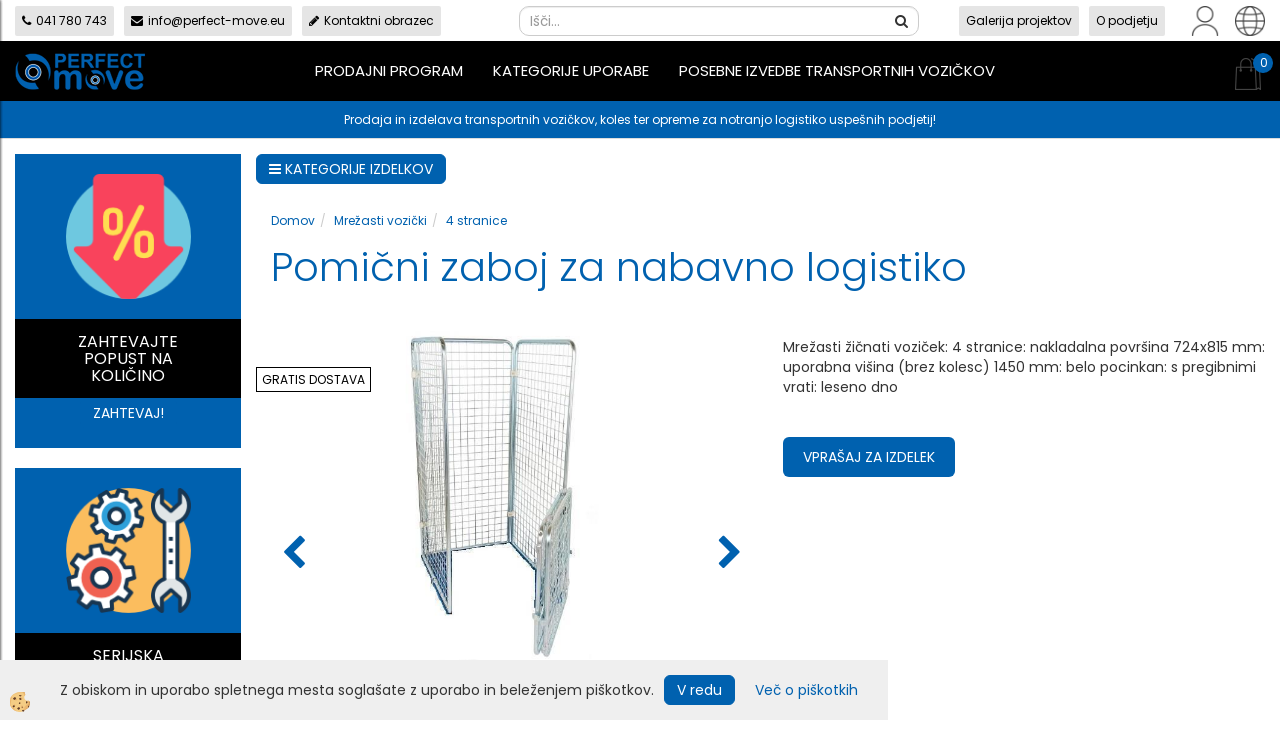

--- FILE ---
content_type: text/html
request_url: https://www.perfect-move.eu/mrezasti-vozicki/4-stranice/4-stranice/pomicni-zaboj-za-nabavno-logistiko
body_size: 37231
content:
<!DOCTYPE html><html lang="sl"><head><meta charset="utf-8"><title>Pomični zaboj za nabavno logistiko | 4 stranice | perfect-move.eu</title>
<meta name="description" content=""/>
<meta name="keywords" content=""/>
<link rel="alternate" hreflang="de" href="/gitterwagen/4-seiten/4-seiten/rollcontainer-fur-den-einkaufslogistik" />
<link rel="alternate" hreflang="en" href="/mesh-carts/4-sides/4-sides/pomicni-zaboj-za-nabavno-logistiko" />
<link rel="alternate" hreflang="gr" href="/default.asp?mid=gr&pid=modul_it&wid=13953&detailid=96814" />
<link rel="alternate" hreflang="hr" href="/mrezasta-kolica/4-stranice/4-stranice/pomicni-sanduk-za-nabavnu-logistiku" />
<link rel="alternate" hreflang="hu" href="/halos-kocsik/4-oldalu/4-oldalu/pomicni-zaboj-za-nabavno-logistiko" />
<link rel="alternate" hreflang="rs" href="/mrezasti-kolica/4-stranice/4-stranice/pomicni-zaboj-za-nabavno-logistiko" />
<link rel="alternate" hreflang="sl" href="/mrezasti-vozicki/4-stranice/4-stranice/pomicni-zaboj-za-nabavno-logistiko" />
<link rel="alternate" href="/mrezasti-vozicki/4-stranice/4-stranice/pomicni-zaboj-za-nabavno-logistiko" hreflang="x-default" /><link rel="canonical" href="https://www.perfect-move.eu/mrezasti-vozicki/4-stranice/4-stranice/pomicni-zaboj-za-nabavno-logistiko" />
<meta property="fb:app_id" content="" />
<meta property="og:title" content="Pomični zaboj za nabavno logistiko" />
<meta property="og:image" content="https://www.perfect-move.eu/media/SlikeIT/demontierbarer-rollbehaelter-mit-klappbarer-vorderwand.jpg" />
<meta property="og:type" content="product" />
<meta property="og:url" content="https://www.perfect-move.eu/mrezasti-vozicki/4-stranice/4-stranice/pomicni-zaboj-za-nabavno-logistiko" />
<meta property="og:description" content="Mrežasti žičnati voziček: 4 stranice: nakladalna površina 724x815 mm: uporabna višina (brez kolesc) 1450 mm: belo pocinkan: s pregibnimi vrati: leseno dno" />
<script type="text/javascript">document.addEventListener("DOMContentLoaded", function(event) {ExternalJSArtikelView(96814,133613,'sl');});</script><meta name="viewport" content="width=device-width, initial-scale=1.0"><link rel="stylesheet" href="/skins/general.css"><link rel="stylesheet" href="/skins/body.css"><link rel="icon" href="/favicon.ico" /><script defer type="text/javascript" src="/js/all.js?5.702" onload="Initialize();"></script><script defer type="text/javascript" src="/js/js_swiper.js?5.702"></script><script defer type="text/javascript" src="/js/sl/js_validation.js?5.702"></script><script defer type="text/javascript" src="/js/sl/js_custom.js?5.702"></script><script type="text/javascript">
(function(w,d,s,l,i){w[l]=w[l]||[];w[l].push({'gtm.start': 
new Date().getTime(),event:'gtm.js'});var f=d.getElementsByTagName(s)[0], 
j=d.createElement(s),dl=l!='dataLayer'?'&l='+l:'';j.async=true;j.src=
'//www.googletagmanager.com/gtm.js?id='+i+dl;f.parentNode.insertBefore(j,f);
})(window,document,'script','dataLayer','GTM-PV4XT7W');
</script></head><body class="p-sl  wsdetailart">
<noscript><iframe src="//www.googletagmanager.com/ns.html?id=GTM-PV4XT7W" height="0" width="0" style="display:none;visibility:hidden"></iframe></noscript><div id="boostpage"></div><div class="modal fade" id="elModal" tabindex="-1" role="dialog" aria-labelledby="elModal" aria-hidden="true"><div class="modal-dialog" id="elModalDialog"><div class="modal-content"><div class="modal-header" id="elModalHeaderId">vsebina glave</div><div class="modal-body" id="elModalBodyId">vsebina body</div><div class="modal-footer" id="elModalFooterId"></div></div></div></div><script></script><div class="global_containter posebna">
    <div class="cart_top" id="cart_top"><div class="carttop"> <div class="jeziki"><div class="lan_a_sl"><a href="/transportni-industrijski-vozicki-in-kolesa-perfect-move">sl</a></div><div class="lan_en"><a href="/mesh-carts/4-sides/4-sides/pomicni-zaboj-za-nabavno-logistiko">en</a></div><div class="lan_hr"><a href="/mrezasta-kolica/4-stranice/4-stranice/pomicni-sanduk-za-nabavnu-logistiku">hr</a></div><div class="lan_de"><a href="/gitterwagen/4-seiten/4-seiten/rollcontainer-fur-den-einkaufslogistik">de</a></div><div class="lan_hu"><a href="/halos-kocsik/4-oldalu/4-oldalu/pomicni-zaboj-za-nabavno-logistiko">hu</a></div><div class="lan_gr"><a href="/">gr</a></div><div class="lan_rs"><a href="/mrezasti-kolica/4-stranice/4-stranice/pomicni-zaboj-za-nabavno-logistiko">rs</a></div></div> <div class="kosaricaakcije"><div class="kosaricaakcije_prijavi"><a href="#" rel="nofollow" data-toggle="modal" data-target="#sheet" id="see"><i class="fa fa-user"></i><span>Prijavi se</span></a></div><div class="kosaricaakcije_registriraj"><a href="#" rel="nofollow" data-toggle="modal" data-target="#sheet2" id="see2"><i class="fa fa-unlock-alt"></i><span>Registriraj se</span></a></div><div class="kosaricaakcije_forgotpass"><a href="#" rel="nofollow" data-toggle="modal" data-target="#sheet3" id="see3"><i class="fa fa-question"></i><span>Ste pozabili geslo?</span></a></div></div> <div class="stanjekosarice"><div id="cart_info"><div class="stanjekosarice_carticon"><a href="#" rel="nofollow" data-toggle="modal" data-target="#popupCart"><img src="/images/site/cart.png" alt="Vaša košarica" /></a></div><div class="stanjekosarice_stanje" id="sitecart_vasakosara"><a href="#" rel="nofollow" data-toggle="modal" data-target="#popupCart"><i class="fa fa-shopping-cart"></i><span>0</span></a></div></div></div> <div class="wishlist"></div> </div> <div class="modal fade" id="popupCart" tabindex="-1" role="dialog" aria-labelledby="popupCart" aria-hidden="true"><div class="modal-dialog">	<div class="modal-content">		<div class="modal-header"><button type="button" class="close" data-dismiss="modal" aria-hidden="true"><i class="fa fa-times"></i></button><div class="modal-title h4">Stanje košarice</div></div>		<div class="modal-body">0</div>		<div class="modal-footer">			<button type="button" class="btn btn-default" data-dismiss="modal">Zapri košarico</button>		</div>	</div></div></div> <div class="modal fade" id="sheet" tabindex="-1" role="dialog" aria-labelledby="sheet" aria-hidden="true">	<div class="modal-dialog">	 <div class="modal-content"> <form method="post" id="frmlogin" name="frmlogin" action="#">	  <div class="modal-header"><button type="button" class="close" data-dismiss="modal" aria-hidden="true"><i class="fa fa-times"></i></button><div  class="modal-title h4">Prijavite se v spletno trgovino</div></div> 	 <div class="modal-body">		  <div class="row loginmodal">			  <div class="carttop_inputs_medium"><div class="form-group"><input class="form-control" name="form_username" type="email" placeholder="Uporabniško ime" /></div></div>		 		<div class="carttop_inputs_medium"><div class="form-group"><input class="form-control" name="form_password" type="password" placeholder="Geslo" /></div></div>			</div>		 </div>    <div class="modal-footer">			<a href="#" rel="nofollow" data-toggle="modal" data-target="#sheet3" id="see3"><span>Ste pozabili geslo?</span></a>     <button type="button" class="btn btn-default" data-dismiss="modal">Zapri</button>     <button type="submit" class="btn btn-primary">Prijavi</button>    </div>	 </form>   </div>  </div> </div> <div class="modal fade" id="sheet2" tabindex="-1" role="dialog" aria-labelledby="sheet2" aria-hidden="true">	 <div class="modal-dialog">		<div class="modal-content">		 <div class="modal-header"><button type="button" class="close" data-dismiss="modal" aria-hidden="true"><i class="fa fa-times" ></i></button><div class="modal-title h4">Registracija</div>		<div class="modal-texttop"></div>		</div> 	 <div class="modal-body"><div id="skrijse"><ul class="nav nav-tabs">	<li class="active"><a href="#regfizicne" data-toggle="tab">Fizične osebe</a></li>	<li><a href="#regpravne" data-toggle="tab">Pravne osebe</a></li></ul></div><div class="tab-content"> <div class="tab-pane active" id="regfizicne">		<form method="post" name="frmregfiz" id="frmregfiz" action="#">			<input type="hidden" name="partner" value="1" />			<input type="hidden" name="baza" value="gen336" />			<div class="row"><div class="carttop_maintitle"><p>Registracija za fizične osebe</p></div></div>			<div class="row loginmodal">				<div class="carttop_inputs_medium"><div class="form-group"><input class="form-control" autocomplete="email" type="text" name="form_email" value="" placeholder="Email:" /></div></div>				<div class="carttop_inputs_medium"><div class="form-group"><input class="form-control" autocomplete="email" type="text"  name="form_email2" value="" maxlength="50" placeholder="Ponovi Email:" /></div></div>				<div class="carttop_inputs_medium"><div class="form-group"><input class="form-control" type="password" name="form_geslo"  maxlength="50" placeholder="Geslo:" /></div></div>				<div class="carttop_inputs_medium"><div class="form-group"><input class="form-control" type="password" name="form_geslo2" maxlength="50"  placeholder="Ponovi Geslo:" /></div></div>			</div>			<div class="row"><div class="carttop_maintitle"><p>Kontaktni podatki</p></div></div>			<div class="row loginmodal">				<div class="carttop_inputs_xlarge"><div class="form-group" id="SelectCboxDrzFiz"></div></div>				<div class="carttop_inputs_medium"><div class="form-group"><input class="form-control" autocomplete="given-name" type="text" name="kime" value="" maxlength="50" placeholder="Ime:" /></div></div>				<div class="carttop_inputs_medium"><div class="form-group"><input class="form-control" autocomplete="family-name" type="text" name="kpriimek" value="" maxlength="50" placeholder="Priimek:" /></div></div>				<div class="carttop_inputs_xlarge"><div class="form-group"><input class="form-control" autocomplete="street-address" type="text" name="knaslov" value="" maxlength="50" placeholder="Naslov:" /></div></div>				<div class="carttop_inputs_small"><div class="form-group"><input class="form-control" autocomplete="postal-code" onkeyup="FillPostName(this, $('#cboxRegFiz').val(),'kkrajfiz');" type="text"  name="kpostnast"  value="" placeholder="Poštna št." /></div></div>				<div class="carttop_inputs_large"><div class="form-group"><input class="form-control" autocomplete="address-level2" type="text" name="kkraj" id="kkrajfiz" value="" maxlength="50" placeholder="Pošta:" /></div></div>				<div class="carttop_inputs_medium"><div class="form-group"><input class="form-control" autocomplete="tel" type="text" name="ktelefon" value="" maxlength="50" placeholder="Telefon:"></div></div>				<div class="carttop_inputs_large"><div class="form-group"><input class="form-checkbox" type="checkbox" name="cboxGdprSpl"/>Strinjam se s&nbsp;<a onclick="ShowModalPopup('/ajax_splosnipogoji.asp?mid=sl','','elModal-lg OnTop');" title="terms">splošnimi pogoji poslovanja podjetja</a></div></div>				<div class="carttop_inputs_large"><div class="form-group"><input class="form-checkbox" type="checkbox" name="cboxGdprSeg"/>Strinjam se z uporabo podatkov za namen profiliranja/segmentiranja</div></div>			</div>   <div class="register_frmbtn"><div class="modal-textbottom"></div>	<button type="button" class="btn btn-default" data-dismiss="modal">Zapri</button> <button type="submit" class="btn btn-primary">Registriraj se</button></div>		</form> </div><div class="tab-pane" id="regpravne">		<form name="frmregpra" id="frmregpra" method="post" action="#" novalidate="novalidate" >			<input type="hidden" name="partner" value="2" />			<input type="hidden" name="baza" value="gen336" />			<input type="hidden" id="taxvalid" name="taxvalid" value="false" />    		<div class="row"><div class="carttop_maintitle"><p>Registracija za pravne osebe</p></div></div>			<div class="row loginmodal">    		<div class="carttop_inputs_medium"><div class="form-group"><input class="form-control" type="text" name="form_email" value="" maxlength="50" placeholder="Email:" /></div></div>    		<div class="carttop_inputs_medium"><div class="form-group"><input class="form-control" type="text" name="form_email2" value="" maxlength="50" placeholder="Ponovi Email:" /></div></div>    		<div class="carttop_inputs_medium"><div class="form-group"><input class="form-control" type="password"  name="form_geslo" value="" maxlength="50" placeholder="Geslo:" /></div></div>    		<div class="carttop_inputs_medium"><div class="form-group"><input class="form-control" type="password"  name="form_geslo2" value="" maxlength="50" placeholder="Ponovi Geslo:" /></div></div>		</div>    		<div class="row"><div class="carttop_maintitle"><p>Podatki podjetja</p></div></div>			<div class="row loginmodal"><div class="carttop_inputs_medium"><div class="form-group vatinput"><select id="vatnumberprefix" name="vatnumberprefix" class="vatpredpona"><option>HR</option><option selected="selected">SI</option></select><input class="form-control" type="text" name="form_davcna" id="vatnumber" value="" maxlength="20" placeholder="Davčna številka" /></div></div>				<div class="carttop_inputs_small"><div class="form-group"><button id="vatbuttoncheckerreg" type="button" onclick="CheckVatNumberReg('VALID','NOT VALID', 'False');" class="btn btn-default">Preveri</button></div></div>				<div class="carttop_inputs_small"><div class="form-group" id="tax_response"></div></div>    		<div class="carttop_inputs_large"><div class="form-group"><input class="form-control" type="text" name="form_podjetje" value="" maxlength="52" placeholder="Ime podjetja:" /></div></div>    		<div class="carttop_inputs_xlarge"><div class="form-group"><input class="form-control" type="text" name="form_naslov" value="" maxlength="100" placeholder="Naslov:" /></div></div>    		<div class="carttop_inputs_small"><div class="form-group"><input class="form-control" type="text" name="form_postnast"  value="" placeholder="Poštna št." /></div></div>			<div class="carttop_inputs_large"><div class="form-group"><input class="form-control" type="text" name="form_kraj" value="" maxlength="50" placeholder="Pošta:" /></div></div>		</div>    		<div class="row"><div class="carttop_maintitle"><p>Kontaktni podatki</p></div></div>			<div class="row loginmodal">				<div class="carttop_inputs_xlarge"><div class="form-group" id="SelectCboxDrzPra"></div></div>				<div class="carttop_inputs_medium"><div class="form-group"><input class="form-control" type="text" name="kime" value="" maxlength="50" placeholder="Ime:" /></div></div>				<div class="carttop_inputs_medium"><div class="form-group"><input class="form-control" type="text" name="kpriimek" value="" maxlength="50" placeholder="Priimek:" /></div></div>				<div class="carttop_inputs_xlarge"><div class="form-group"><input class="form-control" type="text" name="knaslov" value="" maxlength="50" placeholder="Naslov:" /></div></div>				<div class="carttop_inputs_small"><div class="form-group"><input class="form-control" type="text" onkeyup="FillPostName(this, $('#cboxRegPra').val(),'kkrajpra');" name="kpostnast" value="" placeholder="Poštna št." /></div></div>				<div class="carttop_inputs_large"><div class="form-group"><input class="form-control" type="text" name="kkraj" id="kkrajpra" value="" maxlength="50" placeholder="Pošta:" /></div></div>				<div class="carttop_inputs_medium"><div class="form-group"><input class="form-control" type="text" name="ktelefon" value="" maxlength="50" placeholder="Telefon:"></div></div>				<div class="carttop_inputs_large"><div class="form-group"><input class="form-checkbox" type="checkbox" name="cboxGdprSpl"/>Strinjam se s&nbsp;<a onclick="ShowModalPopup('/ajax_splosnipogoji.asp?mid=sl','','elModal-lg OnTop');" title="terms">splošnimi pogoji poslovanja podjetja</a></div></div>				<div class="carttop_inputs_large"><div class="form-group"><input class="form-checkbox" type="checkbox" name="cboxGdprSeg"/>Strinjam se z uporabo podatkov za namen profiliranja/segmentiranja</div></div>		</div>   <div class="register_frmbtn">	<button type="button" class="btn btn-default" data-dismiss="modal">Zapri</button> <button type="submit" class="btn btn-primary">Registriraj se</button></div>		</form></div></div></div></div></div></div><div class="modal fade" id="sheet3" tabindex="-1" role="dialog" aria-labelledby="sheet3" aria-hidden="true">		<form method="post" id="frmforgotpass" name="frmforgotpass">		<input type="hidden" name="tokenforgotpass" value="397135744"/>		<div class="modal-dialog">			<div class="modal-content">				<div class="modal-header"><button type="button" class="close" data-dismiss="modal" aria-hidden="true"><i class="fa fa-times"></i></button><div class="modal-title h4">Ste pozabili geslo?</div></div> 			<div class="modal-body">						<div class="row loginmodal"><div class="carttop_inputs_xlarge"><div class="form-group"><input class="form-control" name="form_forgotemail" id="form_forgotemail" type="email" placeholder="Email:"></div></div></div>						<div class="divSuccess" id="divSuccess"></div>				</div>      <div class="modal-footer">        <button type="button" class="btn btn-default" data-dismiss="modal">Zapri</button>        <button type="submit" class="btn btn-primary">Pošljite mi geslo</button>      </div>    </div>  </div>	</form></div><script type="text/javascript">document.addEventListener("DOMContentLoaded", function(event) { LoadDrzave('sl');$('#sheet2').on('show.bs.modal', function (e){$('#frmregfiz').bootstrapValidator({message: 'Polje je obvezno',feedbackIcons: {valid: 'fa fa-check', invalid: 'fa fa-times', validating: 'fa fa-refresh'},submitHandler: function(validator, form, submitButton) {RegisterUser(form, 'sl', validator);},fields: { form_email: {validators: {notEmpty: {message: 'Polje je obvezno'},emailAddress: {message: 'Prosimo vpišite pravi E-naslov'},stringLength: { min: 0, message: 'Uporabnik z emailom že obstaja'},}},form_email2: {validators: {notEmpty: {message: 'Polje je obvezno'},identical:{field:'form_email',message:'Email naslova se ne ujemata'},stringLength: { min: 0, message: 'Email naslova se ne ujemata'},}},form_geslo: {validators: {notEmpty: {message: 'Polje je obvezno'},stringLength: { min: 6,max: 30, message: 'Polje zahteva 6 znakov'},}},form_geslo2: {validators: {notEmpty: {message: 'Polje je obvezno'},identical:{field:'form_geslo',message:'Gesli se ne ujemata'},}},kime: {validators: {notEmpty: {message: 'Polje je obvezno'},stringLength: { min: 2, max:50, message: 'Polje zahteva 2 znakov'},}},kpriimek: {validators: {notEmpty: {message: 'Polje je obvezno'},stringLength: { min: 3, max:50, message: 'Polje zahteva 5 znakov'},}},ktelefon: {validators: {notEmpty: {message: 'Polje je obvezno'},stringLength: { min: 9, max:20, message: 'Polje zahteva 9 znakov'},}},knaslov: {validators: {notEmpty: {message: 'Polje je obvezno'},stringLength: { min: 3, max:50, message: 'Polje zahteva 5 znakov'},}},kpostnast: {validators: {notEmpty: {message: 'Polje je obvezno'},}},kkraj: {validators: {notEmpty: {message: 'Polje je obvezno'},stringLength: { min: 2, max:50, message: 'Polje zahteva 2 znakov'},}},cboxGdprSpl: {validators: {notEmpty: {message: 'Polje je obvezno'},}},}});});$('#sheet2').on('show.bs.modal', function (e){$('#frmregpra').bootstrapValidator({message: 'Polje je obvezno',feedbackIcons: {valid: 'fa fa-check', invalid: 'fa fa-times', validating: 'fa fa-refresh'},submitHandler: function(validator, form, submitButton) {RegisterUser(form, 'sl', validator);},fields: { form_email: {validators: {notEmpty: {message: 'Polje je obvezno'},emailAddress: {message: 'Prosimo vpišite pravi E-naslov'},stringLength: { min: 0, message: 'Uporabnik z emailom že obstaja'},}},form_email2: {validators: {identical:{field:'form_email', message:'Prosimo vpišite pravi E-naslov'},stringLength: { min: 0, message: 'Email naslova se ne ujemata'},}},form_geslo: {validators: {notEmpty: {message: 'Polje je obvezno'},stringLength: { min: 6,max: 30, message: 'Polje zahteva 6 znakov'},}},form_geslo2: {validators: {notEmpty: {message: 'Polje je obvezno'},identical:{field:'form_geslo',message:'Gesli se ne ujemata'},}},form_davcna: {validators: {notEmpty: {message: 'Polje je obvezno'},}},form_ddvDa: {validators: {notEmpty: {message: 'Polje je obvezno'},}},form_podjetje: {validators: {notEmpty: {message: 'Polje je obvezno'},stringLength: { min: 4, max:50, message: 'Polje zahteva 5 znakov'},}},form_naslov: {validators: {notEmpty: {message: 'Polje je obvezno'},stringLength: { min: 4, max:50, message: 'Polje zahteva 5 znakov'},}},form_postnast: {validators: {notEmpty: {message: 'Polje je obvezno'},}},form_kraj: {validators: {notEmpty: {message: 'Polje je obvezno'},stringLength: { min: 2, max:50, message: 'Polje zahteva 2 znakov'},}},kime: {validators: {notEmpty: {message: 'Polje je obvezno'},stringLength: { min: 2, max:50, message: 'Polje zahteva 2 znakov'},}},kpriimek: {validators: {notEmpty: {message: 'Polje je obvezno'},stringLength: { min: 2, max:50, message: 'Polje zahteva 2 znakov'},}},ktelefon: {validators: {notEmpty: {message: 'Polje je obvezno'},stringLength: { min: 9, max:20, message: 'Polje zahteva 9 znakov'},}},knaslov: {validators: {notEmpty: {message: 'Polje je obvezno'},stringLength: { min: 3, max:50, message: 'Polje zahteva 5 znakov'},}},kpostnast: {validators: {notEmpty: {message: 'Polje je obvezno'},}},kkraj: {validators: {notEmpty: {message: 'Polje je obvezno'},stringLength: { min: 2, max:50, message: 'Polje zahteva 2 znakov'},}},cboxGdprSpl: {validators: {notEmpty: {message: 'Polje je obvezno'},}},}});});$('#sheet3').on('show.bs.modal', function (e){$('#frmforgotpass').bootstrapValidator({message: 'Polje je obvezno',feedbackIcons: {valid: 'fa fa-unlock', invalid: 'fa fa-times', validating: 'fa fa-refresh'},submitHandler: function(validator, form, submitButton) {ForgetPassword(form, validator);},
fields: { form_forgotemail: {validators: {notEmpty: {message: 'Polje je obvezno'},emailAddress: {message: 'Prosimo vpišite pravi E-naslov'},stringLength: { min: 0, message: 'Uporabnik z email naslovom ne obstaja'},}},}});});$('#sheet').on('show.bs.modal', function (e){$('#frmlogin').bootstrapValidator({live: 'disabled',message: 'Polje je obvezno',feedbackIcons: {valid: 'fa fa-unlock', invalid: 'fa fa-times', validating: 'fa fa-refresh'},submitHandler: function(validator, form, submitButton) {LoginAuth(form, validator);},fields: { form_username: { validators: {notEmpty: {message: 'Polje je obvezno'},stringLength: {min: 4,message: 'Polje je obvezno'},}},form_password: {validators: {notEmpty: {message: 'Polje je obvezno'},stringLength: {min: 1,message: 'Geslo ni pravilno'},}}}});}); });</script> <script>document.addEventListener('DOMContentLoaded', function(event){
(function(d, s, id) {
var js, fjs = d.getElementsByTagName(s)[0];if (d.getElementById(id)) return;js = d.createElement(s); js.id = id;js.src = "//connect.facebook.net/en_US/sdk.js";fjs.parentNode.insertBefore(js, fjs);}(document, 'script', 'facebook-jssdk'));
});</script></div>
    <header class="header" id="myheader">
        <div class="container">
            <div class="row toprow">
                <div class="tr-contacts"><ul>
	<li><a href="tel:0038641780743"><i class="fa fa-phone"></i>041&nbsp;780 743</a></li>
	<li><a href="mailto:info@perfect-move.eu"><i class="fa fa-envelope"></i>info@perfect-move.eu</a></li>
	<li><a href="#" onclick="ShowModalPopup('/ajax_getstaticHTML.asp?mid=sl',45,'');"><i class="fa fa-pencil"></i>Kontaktni obrazec</a></li>
</ul>
</div>
                <div class="searchbox"><form role="form" method="post" id="webshopsearchbox" action="/default.asp?mid=sl&amp;pID=webshopsearch"><div class="input-group"><input autocomplete="off" class="form-control" data-placement="bottom" data-trigger="manual" onfocus="FocusGet(this);" onfocusout="FocusLost(this);" data-toggle="popover" type="text" name="txtsearchtext" id="txtsearchtext" value=""  placeholder="Išči..."/><div class="popover" id="popoversearch"></div><span class="input-group-btn"><button id="src_button" class="btn btn-default" type="submit"><i class="fa fa-search"></i><span>IŠČI</span></button></span></div></form><script type="text/javascript">document.addEventListener('DOMContentLoaded', function(event){var timer;var timeout = 600;$('#txtsearchtext').keyup(function(){clearTimeout(timer);if ($('#txtsearchtext').val) {var oTxt = $('#txtsearchtext').val();if (oTxt.length>2){timer = setTimeout(function(){var v = '<div class="arrow"></div><div class="popover-content"><div id="vsebinapopover">' + $.ajax({type:'POST', url:'/ajax_search.asp?mid=sl', async: false, data: {searchstr:oTxt, jezik:'sl'}}).responseText + '</div></div>';$('#popoversearch').html(v);$('#popoversearch').addClass('sactive fade bottom in');}, timeout);}}});});function FocusGet(oTextBox){if(oTextBox.value.length>2){$('#popoversearch').addClass('sactive fade bottom in');}}function FocusLost(oTextBox){if ($('#vsebinapopover:hover').length == 0){$('#popoversearch').removeClass('sactive fade bottom in');}}</script></div>
                <div class="tr-navi"><ul>
	<li><a href="/galerija-projektov">Galerija projektov</a></li>
	<li><a href="/o-podjetju">O podjetju</a></li>
</ul>
</div>
                <div class="profileopen" id="profileopen"><a onclick="ToggleProfile();" id="showprofile"><img alt="" src="/images/site/user.png"/></a></div>
                <div class="langopen" id="langopen"><a onclick="ToggleLang();" id="showlang"><img alt="" src="/images/site/lang.png"/></a></div>
            </div>
            <div class="row mainheader">
                <div class="logo"><div class="innerbox"><a href="/transportni-industrijski-vozicki-in-kolesa-perfect-move" ><img src="/images/site/sl/logo.png" alt="PERFECT-MOVE.EU" title="PERFECT-MOVE.EU" /></a></div></div>
                <div class="mobile_cart_menu visible-xs"><a data-toggle="collapse" data-target="nav"><i class="fa fa-bars"></i></a></div>
                <nav class="collapse">
                    <div class='closenavi'><a data-toggle='collapse' data-target='nav'><i class='fa fa-close'></i></a></div>
                    <div class="container"><div class="row"><div class="navbar-collapse collapse"><ul class="nav navbar-nav"><li id="xxprodajniprogram1" class="dropdown"><a class="dropdown-toggle" data-toggle="dropdown" data-target="#ddmenuprodajniprogram1"  href="#">Prodajni program</a><ul><li class="dropdown-menu ddmenu_content" id="ddmenuprodajniprogram1"><div class="ddcontent_vsebina"><div class="innerbox" id="ddmenuprodajniprogram1innerbox"></div></div></li></ul></li><li id="xxpanogeuporabe" class=""><a  href="/kategorije-uporabe">Kategorije uporabe</a></li><li id="xxposebneizvedbe" class=""><a  href="/posebne-izvedbe-transportnih-vozickov">Posebne izvedbe transportnih vozičkov</a></li><script type="text/javascript">document.addEventListener("DOMContentLoaded", function(event) { $('#xxprodajniprogram1').hover(function() {DropContentHover('prodajniprogram1', 1,'prodajniprogram1;;;','sl' );$(this).find('#ddmenuprodajniprogram1').stop(true, true).delay(200).fadeIn(250);}, function() {$(this).find('#ddmenuprodajniprogram1').stop(true, true).delay(200).fadeOut(250);});});</script></ul></div></div></div>
                    <div class="naviconbox">
                        <!-- <div class="langopen" id="langopen2"><a onclick="ToggleLang();" id="showlang"><img alt="" src="/images/site/lang.png"/></a></div> -->
                        <div class="profileopen" id="profileopen2"><a onclick="ToggleProfile();" id="showprofile"><img alt="" src="/images/site/user.png"/></a></div>
                    </div>
                </nav>
                <div class="headiconsbox">
                    <div class="cartopen"><a href="#" rel="nofollow" data-toggle="modal" data-target="#popupCart"><img alt="" src="/images/site/cart.png"/><span id="sccount"></span></a></div>
                </div>
            </div>
            <div class="row bottomrow">
                <div class="br-content"><p>Prodaja in izdelava transportnih vozičkov, koles ter opreme za notranjo logistiko uspe&scaron;nih podjetij!</p>
</div>
            </div>
        </div>
    </header>
    <section class="mainbanner" id="mainbanner"><div class="container"></div></section>
    <section class="maincontent">
        <div class="container">
            <div class="row">
                <div class="mainfull w1">
                        <div class="innerbox">
                            <div class="row">
                                <div class="mainleft art1 news1">
                                    <div class="seknavi"><div class="naviit_menu"><div id="navi_it" class="navi_it arrowlistmenu"><ul><li name="navi13827" id="navi13827"><a href="/industrijski-transportni-vozicki-2"><span>Transportni vozički</span></a><ul><li name="navi14301" id="navi14301" class="sekundarna"><a href="/industrijski-transportni-vozicki-1">Industrijski nivojski vozički</a><ul><li name="navi13897" id="navi13897"  class="terciarna"><a href=" /ploski-vozicki-s-platformo2">Ploski vozički s platformo</a></li><li name="navi13898" id="navi13898"  class="terciarna"><a href=" /mizni-montazni-vozicki2">Mizni, montažni vozički</a></li><li name="navi13901" id="navi13901"  class="terciarna"><a href=" /nivojski-vozicki-s-policami2">Nivojski vozički s policami</a></li><li name="navi13899" id="navi13899"  class="terciarna"><a href=" /transportne-plosce-na-kolesih2">Transportne plošče na kolesih</a></li><li name="navi13914" id="navi13914"  class="terciarna"><a href=" /vozicki-za-delavnice-orodje2">Vozički za delavnice, orodje</a></li><li name="navi13905" id="navi13905"  class="terciarna"><a href=" /transportni-vozovi2">Transportni vozovi</a></li><li name="navi13907" id="navi13907"  class="terciarna"><a href=" /manjsi-transportni-vozovi2">Manjši transportni vozovi</a></li><li name="navi13903" id="navi13903"  class="terciarna"><a href=" /vozicki-za-posebne-tovore2">Vozički za posebne tovore</a></li><li name="navi13964" id="navi13964"  class="terciarna"><a href=" /dodatki2">Dodatki</a></li></ul></li><li name="navi13846" id="navi13846" class="sekundarna"><a href="/paletni-okvirji-na-kolesih">Paletni okvirji na kolesih</a><ul><li name="navi13906" style="display:none;" id="navi13906"  class="terciarna"><a href=" /paletni-okvirji-na-kolesih2">Paletni okvirji na kolesih</a></li></ul></li><li name="navi14303" id="navi14303" class="sekundarna"><a href="/zabojni-skatlasti-vozicki">Zabojni škatlasti vozički</a><ul><li name="navi14304" id="navi14304"  class="terciarna"><a href=" /zabojni-vozicki-iz-aluminija">Zabojni vozički iz aluminija</a></li><li name="navi13904" id="navi13904"  class="terciarna"><a href=" /jekleni-skatlasti-vozicki-zaboji">Jekleni škatlasti vozički, zaboji</a></li><li name="navi14315" id="navi14315"  class="terciarna"><a href=" /zabojni-vozicki-z-lesenimi-stranicami">Zabojni vozički z lesenimi stranicami</a></li><li name="navi14305" id="navi14305"  class="terciarna"><a href=" /industrijske-omare-s-kolesi">Industrijske omare s kolesi</a></li><li name="navi14046" id="navi14046"  class="terciarna"><a href=" /plasticni-zaboji-na-kolesih">Plastični zaboji na kolesih</a></li></ul></li><li name="navi13971" id="navi13971" class="sekundarna"><a href="/vozicki-za-zaboje">Vozički za zaboje</a><ul><li name="navi13972" style="display:none;" id="navi13972"  class="terciarna"><a href=" /vozicki-za-zaboje2">Vozički za zaboje</a></li></ul></li><li name="navi14316" id="navi14316" class="sekundarna"><a href="/industrijski-namenski-vozicki">Namenski vozički</a><ul><li name="navi13976" id="navi13976"  class="terciarna"><a href=" /vozicki-za-jeklenke2">Vozički za jeklenke</a></li><li name="navi13978" id="navi13978"  class="terciarna"><a href=" /vozicki-za-sode2">Vozički za sode</a></li><li name="navi13966" id="navi13966"  class="terciarna"><a href=" /vozicki-za-plosce2">Vozički za plošče</a></li><li name="navi13974" id="navi13974"  class="terciarna"><a href=" /vozicki-za-pnevmatike2">Vozički za pnevmatike</a></li><li name="navi13909" id="navi13909"  class="terciarna"><a href=" /rocni-vozicki2">Ročni vozički</a></li><li name="navi14334" id="navi14334"  class="terciarna"><a href=" /vozicki-za-transport-koles">Vozički za transport koles</a></li><li name="navi14337" id="navi14337"  class="terciarna"><a href=" /premicna-stojala">Premična stojala</a></li><li name="navi14338" id="navi14338"  class="terciarna"><a href=" /vozicki-za-karton-in-embalazo">Vozički za karton in embalažo</a></li><li name="navi14343" id="navi14343"  class="terciarna"><a href=" /specialni-vozicki-za-proizvodne-dele">Specialni vozički za proizvodne dele</a></li><li name="navi14455" id="navi14455"  class="terciarna"><a href=" /vozicki-za-odpadke-smeti">Vozički za odpadke, smeti</a></li></ul></li><li name="navi13854" id="navi13854" class="sekundarna"><a href="/inox-vozicki">Inox vozički</a><ul><li name="navi13910" style="display:none;" id="navi13910"  class="terciarna"><a href=" /inox-vozicki2">Inox vozički</a></li></ul></li><li name="navi13969" id="navi13969" class="sekundarna"><a href="/esd-vozicki">ESD vozički</a><ul><li name="navi13970" style="display:none;" id="navi13970"  class="terciarna"><a href=" /esd-vozicki2">ESD vozički</a></li></ul></li><li name="navi14317" id="navi14317" class="sekundarna"><a href="/servirni-in-hotelski-vozicki">Servirni in hotelski vozički</a><ul><li name="navi13908" id="navi13908"  class="terciarna"><a href=" /servirni-vozicki2">Servirni vozički</a></li><li name="navi14055" id="navi14055"  class="terciarna"><a href=" /hotelski-in-garderobni-vozicki-2">Hotelski in garderobni vozički</a></li></ul></li><li name="navi14431" id="navi14431" class="sekundarna"><a href="/vozicki-za-perilo-in-odpad-iz-aluminija">Vozički za perilo in odpad iz aluminija</a><ul><li name="navi14432" id="navi14432"  class="terciarna"><a href=" /vozicki-za-vrece-s-perilom">Vozički za vreče s perilom</a></li><li name="navi14434" id="navi14434"  class="terciarna"><a href=" /vozicki-za-perilo-s-policami">Vozički za perilo s policami</a></li><li name="navi14435" id="navi14435"  class="terciarna"><a href=" /vozicki-za-odpadke-in-umazano-perilo">Vozički za odpadke in umazano perilo</a></li><li name="navi14436" id="navi14436"  class="terciarna"><a href=" /zabojni-vozicki-za-pralnice">Zabojni vozički za pralnice</a></li><li name="navi14437" id="navi14437"  class="terciarna"><a href=" /taxi-zabojni-vozicki">Taxi zabojni vozički</a></li><li name="navi14438" id="navi14438"  class="terciarna"><a href=" /vozicki-za-prevoz-posod">Vozički za prevoz posod</a></li><li name="navi14443" id="navi14443"  class="terciarna"><a href=" /vozicki-za-medicinske-sestre">Vozički za medicinske sestre</a></li><li name="navi14433" id="navi14433"  class="terciarna"><a href=" /dodatki-vozicki-iz-aluminija">Dodatki</a></li></ul></li><li name="navi14302" id="navi14302" class="sekundarna"><a href="/kompozicije-vozickov-za-vleko">Kompozicije vozičkov za vleko</a><ul><li name="navi14306" id="navi14306"  class="terciarna"><a href=" /paletna-podvozja-vlecna-kompozicija">Paletna podvozja - vlečna kompozicija</a></li><li name="navi14307" id="navi14307"  class="terciarna"><a href=" /taksi-transporter-vozickov-kompozicija">Taksi transporter vozičkov - kompozicija</a></li><li name="navi14308" id="navi14308"  class="terciarna"><a href=" /platformni-vozovi-za-vleko-v-skupini">Platformni vozovi za vleko v skupini</a></li><li name="navi14309" id="navi14309"  class="terciarna"><a href=" /vlecni-vozicki-s-policami-kompozicija">Vlečni vozički s policami</a></li><li name="navi14310" id="navi14310"  class="terciarna"><a href=" /u-okvirji-vlecna-kompozicija">U-okvirji</a></li><li name="navi14311" id="navi14311"  class="terciarna"><a href=" /c-okvirji-vlecna-kompozicija">C-okvirji</a></li><li name="navi14312" id="navi14312"  class="terciarna"><a href=" /e-okvirji-vlecna-kompozicija">E-okvirji</a></li><li name="navi14313" id="navi14313"  class="terciarna"><a href=" /b-okvirji-vlecna-kompozicija">B-okvirji</a></li><li name="navi14314" id="navi14314"  class="terciarna"><a href=" /transportni-sistemi-brez-voznika-agv">Transportni sistemi brez voznika (AGV)</a></li></ul></li><li name="navi14452" id="navi14452" class="sekundarna"><a href="/mobilna-stojala-za-delo">Mobilna stojala za delo</a><ul><li name="navi14453" style="display:none;" id="navi14453"  class="terciarna"><a href=" /mobilna-stojala-za-delo-2">Mobilna stojala za delo</a></li></ul></li></ul></li></ul><ul><li name="navi13864" id="navi13864"><a href="/mrezasti-vozicki-2"><span>Mrežasti vozički</span></a><ul><li name="navi13865" id="navi13865" class="sekundarna"><a href="/vozicki-za-perilo">Vozički za perilo</a><ul><li name="navi13896" id="navi13896"  class="terciarna"><a href=" /vozicki-za-perilo1">Vozički za perilo</a></li><li name="navi14402" id="navi14402"  class="terciarna"><a href=" /kosare-za-perilo-s-kolesi-za-pralnico">Košare za perilo s kolesi</a></li><li name="navi14403" id="navi14403"  class="terciarna"><a href=" /premicni-regali-za-perilo">Premični regali za perilo</a></li><li name="navi14401" id="navi14401"  class="terciarna"><a href=" /dodatki-za-vozicke-za-perilo">Dodatki</a></li></ul></li><li name="navi13948" id="navi13948" class="sekundarna"><a href="/mrezasti-vozicki-z-2-stranicama-za-trgovinsko-logistiko">2 stranici</a><ul><li name="navi13949" style="display:none;" id="navi13949"  class="terciarna"><a href=" /transportni-vozicki-z-2-mrezastima-stranicama-za-trgovinsko-logistiko">2 stranici</a></li></ul></li><li name="navi13950" id="navi13950" class="sekundarna"><a href="/mrezasti-vozicki-s-3-stranicami-za-logistiko-notranjega-transporta">3 stranice</a><ul><li name="navi13951" style="display:none;" id="navi13951"  class="terciarna"><a href=" /transportni-vozicki-s-3-mrezastimi-stranicami-za-logistiko-notranjega-transporta">3 stranice</a></li></ul></li><li name="navi13952" id="navi13952" class="sekundarna"><a href="/mrezasti-zaboji-s-4-stranicami-za-logistiko-upravljanja-zalog">4 stranice</a><ul><li name="navi13953" style="display:none;" id="navi13953"  class="terciarna"><a href=" /transportni-zaboji-s-4-mrezastimi-stranicami-za-logistiko-upravljanja-zalog">4 stranice</a></li></ul></li><li name="navi13954" id="navi13954" class="sekundarna"><a href="/mrezasti-zabojniki-s-4-stranicami-in-streho-za-logistiko-skladiscenja-proizvodenj">4 stranice + streha</a><ul><li name="navi13955" style="display:none;" id="navi13955"  class="terciarna"><a href=" /transportni-zabojniki-s-4-mrezastimi-stranicami-in-streho-za-logistiko-skladiscenja-proizvodenj">4 stranice + streha</a></li></ul></li><li name="navi13956" id="navi13956" class="sekundarna"><a href="/zlozljivi-zicnati-roll-container-ji-za-oskrbovalne-verige-podjetij">Zložljivi</a><ul><li name="navi13957" style="display:none;" id="navi13957"  class="terciarna"><a href=" /zlozljivi-transportni-roll-container-ji-za-oskrbovalne-verige-podjetij">Zložljivi</a></li></ul></li><li name="navi13958" id="navi13958" class="sekundarna"><a href="/mrezasti-regalni-vozicki-za-logistiko-skladiscnih-zalog">Regalni</a><ul><li name="navi13959" style="display:none;" id="navi13959"  class="terciarna"><a href=" /transportni-regalni-vozicki-za-logistiko-skladiscnih-zalog">Regalni</a></li></ul></li><li name="navi13838" id="navi13838" class="sekundarna"><a href="/skladiscni-zicnati-vozicki">Žičnati vozički s polnim dnom</a><ul><li name="navi13902" id="navi13902"  class="terciarna"><a href=" /nivojski-zicnati-vozicki-s-polnim-dnom">Nivojski vozički s polnim dnom</a></li><li name="navi14326" id="navi14326"  class="terciarna"><a href=" /zabojni-mrezasti-vozicki-s-polnim-dnom">Zabojni vozički s polnim dnom</a></li><li name="navi14329" id="navi14329"  class="terciarna"><a href=" /logisticni-industrijski-varnostni-mrezasti-varnostni-vozicki">Industrijski mrežasti varnostni vozički</a></li></ul></li><li name="navi14325" id="navi14325" class="sekundarna"><a href="/mrezasti-vozicki-za-paketno-logistiko">Mrežasti vozički za paketno logistiko</a><ul><li name="navi14328" style="display:none;" id="navi14328"  class="terciarna"><a href=" /mrezasti-vozicki-za-paketno-logistiko-2">Mrežasti vozički za paketno logistiko</a></li></ul></li><li name="navi14445" id="navi14445" class="sekundarna"><a href="/mrezasti-vozicki-za-pohistvo-1">Mrežasti vozički za pohištvo</a><ul><li name="navi14327" style="display:none;" id="navi14327"  class="terciarna"><a href=" /mrezasti-vozicki-za-pohistvo">Mrežasti vozički za pohištvo</a></li></ul></li><li name="navi13960" id="navi13960" class="sekundarna"><a href="/default.asp?mid=sl&pid=modul_it&wid=13960">Dodatki</a><ul><li name="navi13961" style="display:none;" id="navi13961"  class="terciarna"><a href=" /default.asp?mid=sl&pid=modul_it&wid=13961">Dodatki</a></li></ul></li><li name="navi14456" id="navi14456" class="sekundarna"><a href="/zicnati-zabojniki">Žičnati zabojniki</a><ul><li name="navi14457" style="display:none;" id="navi14457"  class="terciarna"><a href=" /zicnati-zabojniki-2">Žičnati zabojniki</a></li></ul></li></ul></li></ul><ul><li name="navi13869" id="navi13869"><a href="/transportna-kolesa-2"><span>Transportna kolesa</span></a><ul><li name="navi13870" id="navi13870" class="sekundarna"><a href="/aparatus">Aparatus</a><ul><li name="navi13890" style="display:none;" id="navi13890"  class="terciarna"><a href=" /aparatus2">Aparatus</a></li></ul></li><li name="navi13872" id="navi13872" class="sekundarna"><a href="/transport">Transport</a><ul><li name="navi13891" style="display:none;" id="navi13891"  class="terciarna"><a href=" /transport2">Transport</a></li></ul></li><li name="navi13874" id="navi13874" class="sekundarna"><a href="/heavy-duty">Heavy duty</a><ul><li name="navi13892" style="display:none;" id="navi13892"  class="terciarna"><a href=" /heavy-duty2">Heavy duty</a></li></ul></li><li name="navi13876" id="navi13876" class="sekundarna"><a href="/pneumatic">Pneumatic</a><ul><li name="navi13893" style="display:none;" id="navi13893"  class="terciarna"><a href=" /pneumatic2">Pneumatic</a></li></ul></li><li name="navi13878" id="navi13878" class="sekundarna"><a href="/antistatic">Antistatic</a><ul><li name="navi13894" style="display:none;" id="navi13894"  class="terciarna"><a href=" /antistatic-2">Antistatic</a></li></ul></li><li name="navi13933" id="navi13933" class="sekundarna"><a href="/inox">Inox</a><ul><li name="navi13934" style="display:none;" id="navi13934"  class="terciarna"><a href=" /inox2">Inox</a></li></ul></li><li name="navi14050" id="navi14050" class="sekundarna"><a href="/kolesa-za-bolnisnice-in-medicino-hospital-perfect-move">Hospital</a><ul><li name="navi14051" style="display:none;" id="navi14051"  class="terciarna"><a href=" /kolesa-za-bolnisnice-in-medicino-hospital-perfect-move-2">Hospital</a></li></ul></li><li name="navi14052" id="navi14052" class="sekundarna"><a href="/kolesa-vulkollan-perfect-move">Vulkollan</a><ul><li name="navi14053" style="display:none;" id="navi14053"  class="terciarna"><a href=" /kolesa-vulkollan-perfect-move-2">Vulkollan</a></li></ul></li><li name="navi14079" id="navi14079" class="sekundarna"><a href="/temperaturno-odporna-kolesa-program-heat-resistant">Heat resistant</a><ul><li name="navi14080" style="display:none;" id="navi14080"  class="terciarna"><a href=" /temperaturno-odporna-kolesa-program-heat-resistant-2">Heat resistant</a></li></ul></li></ul></li></ul><ul><li name="navi14110" id="navi14110"><a href="/transportni-zaboji-za-shranjevanje"><span>Transportni zaboji za shranjevanje</span></a><ul><li name="navi14022" id="navi14022" class="sekundarna"><a href="/kovinski-zabojniki">Kovinski zabojniki</a><ul><li name="navi14023" id="navi14023"  class="terciarna"><a href=" /zabojniki-iz-plocevine">Zabojniki iz pločevine</a></li><li name="navi14024" id="navi14024"  class="terciarna"><a href=" /mrezasti-zabojniki">Mrežasti zabojniki</a></li><li name="navi14336" id="navi14336"  class="terciarna"><a href=" /zabojniki-iz-lesa">Zabojniki iz lesa</a></li><li name="navi14115" id="navi14115"  class="terciarna"><a href=" /kovinske-skatle">Kovinske škatle</a></li><li name="navi14120" id="navi14120"  class="terciarna"><a href=" /lahki-aluminijasti-zaboji">Lahki aluminijasti zaboji</a></li></ul></li><li name="navi14037" id="navi14037" class="sekundarna"><a href="/prekucni-zabojniki-kontejnerji">Prekucni zabojniki - kontejnerji</a><ul><li name="navi14038" id="navi14038"  class="terciarna"><a href=" /kontejnerji-z-odpiralnim-dnom">Kontejnerji z odpiralnim dnom</a></li><li name="navi14039" id="navi14039"  class="terciarna"><a href=" /prekucni-zabojniki">Prekucni zabojniki</a></li><li name="navi14131" id="navi14131"  class="terciarna"><a href=" /plasticni-prekucni-zabojniki">Plastični prekucni zabojniki</a></li><li name="navi14045" id="navi14045"  class="terciarna"><a href=" /prekucni-zabojniki-s-kolesi-2">Prekucni zabojniki s kolesi</a></li></ul></li><li name="navi13981" id="navi13981" class="sekundarna"><a href="/gitterbox">Gitterbox</a><ul><li name="navi13982" style="display:none;" id="navi13982"  class="terciarna"><a href=" /gitterbox2">Gitterbox</a></li></ul></li><li name="navi14112" id="navi14112" class="sekundarna"><a href="/plasticni-transportni-zaboji-za-skladiscenje">Plastični transportni zaboji za skladiščenje</a><ul><li name="navi14114" id="navi14114"  class="terciarna"><a href=" /euro-plasticni-zaboji">Euro plastični zaboji</a></li><li name="navi14408" id="navi14408"  class="terciarna"><a href=" /barvni-evro-plasticni-zaboji">Barvni evro plastični zaboji</a></li><li name="navi14406" id="navi14406"  class="terciarna"><a href=" /plasticni-zabojcki-za-drobne-majhne-dele">Plastični zabojčki za drobne majhne dele</a></li><li name="navi14407" id="navi14407"  class="terciarna"><a href=" /podolgovati-regalni-zaboji-za-pretok-materiala">Podolgovati regalni zaboji za pretok materiala</a></li><li name="navi14410" id="navi14410"  class="terciarna"><a href=" /skladalni-evrozaboji-s-pokrovom">Skladalni evrozaboji s pokrovom</a></li><li name="navi14411" id="navi14411"  class="terciarna"><a href=" /plasticni-transportni-zabojniki-esd">Plastični transportni zabojniki ESD</a></li><li name="navi14413" id="navi14413"  class="terciarna"><a href=" /plasticni-eu-zaboji-kovcki-z-zaklepom">Plastični eu zaboji kovčki z zaklepom</a></li><li name="navi14416" id="navi14416"  class="terciarna"><a href=" /plasticni-zaboji-ktl-za-avtomobilsko-industrijo">Plastični zaboji KTL za avtomobilsko industrijo</a></li><li name="navi14417" id="navi14417"  class="terciarna"><a href=" /plasticni-skatlasti-zaboji-mbd">Plastični škatlasti zaboji MBD</a></li><li name="navi14415" id="navi14415"  class="terciarna"><a href=" /plasticni-skatlasti-zaboji-za-skladanje">Plastični škatlasti zaboji za skladanje</a></li><li name="navi14414" id="navi14414"  class="terciarna"><a href=" /zlozljivi-plasticni-transportni-zaboji">Zložljivi plastični transportni zaboji</a></li><li name="navi14409" id="navi14409"  class="terciarna"><a href=" /odprti-skladiscni-zabojniki-za-hrambo">Odprti skladiščni zabojniki</a></li><li name="navi14422" id="navi14422"  class="terciarna"><a href=" /zaboji-iz-reciklirane-plastike">Zaboji iz reciklirane plastike</a></li><li name="navi14117" id="navi14117"  class="terciarna"><a href=" /plasticni-sortirni-predalniki">Plastični sortirni predalniki</a></li><li name="navi14118" id="navi14118"  class="terciarna"><a href=" /sl/dodatki">Dodatki</a></li></ul></li><li name="navi14113" id="navi14113" class="sekundarna"><a href="/veliki-plasticni-zaboji">Veliki plastični zaboji</a><ul><li name="navi14405" id="navi14405"  class="terciarna"><a href=" /veliki-plasticni-kontejnerski-zabojniki">Veliki plastični kontejnerski zabojniki</a></li><li name="navi14426" id="navi14426"  class="terciarna"><a href=" /veliki-plasticni-zabojniki-za-sadje-in-zelenjavo">Veliki plastični zabojniki za sadje in zelenjavo</a></li><li name="navi14119" id="navi14119"  class="terciarna"><a href=" /veliki-plasticni-zaboji-s-kolesi">Veliki plastični zaboji s kolesi</a></li><li name="navi14427" id="navi14427"  class="terciarna"><a href=" /zlozljivi-plasticni-paletni-zaboji-bigbox">Zložljivi plastični paletni zaboji Bigbox</a></li><li name="navi14121" id="navi14121"  class="terciarna"><a href=" /posode-iz-trdnega-gfk">Posode iz trdnega GFK</a></li></ul></li><li name="navi14423" id="navi14423" class="sekundarna"><a href="/plasticni-zaboji-za-zivila">Plastični zaboji za živila</a><ul><li name="navi14412" id="navi14412"  class="terciarna"><a href=" /mrezasti-plasticni-evrozaboji-za-kruh">Mrežasti plastični evrozaboji za kruh</a></li><li name="navi14418" id="navi14418"  class="terciarna"><a href=" /plasticne-posode-za-pekarne-delikatese-slascice">Plastične posode za pekarne, delikatese, slaščice</a></li><li name="navi14419" id="navi14419"  class="terciarna"><a href=" /transportni-plasticni-zaboji-za-sadje-in-zelenjavo">Transportni plastični zaboji za sadje in zelenjavo</a></li><li name="navi14116" id="navi14116"  class="terciarna"><a href=" /plasticni-zaboji-za-meso">Plastični zaboji za meso</a></li><li name="navi14420" id="navi14420"  class="terciarna"><a href=" /transportni-plasticni-zaboji-za-perutnino">Transportni plastični zaboji za perutnino</a></li><li name="navi14421" id="navi14421"  class="terciarna"><a href=" /plasticni-zaboji-za-steklenice">Plastični zaboji za steklenice</a></li><li name="navi14424" id="navi14424"  class="terciarna"><a href=" /plasticne-nakupovalne-kosare">Plastične nakupovalne košare</a></li></ul></li><li name="navi14025" id="navi14025" class="sekundarna"><a href="/palete">Palete</a><ul><li name="navi14026" id="navi14026"  class="terciarna"><a href=" /kovinske-palete">Kovinske palete</a></li><li name="navi14123" id="navi14123"  class="terciarna"><a href=" /plasticne-palete">Plastične palete</a></li><li name="navi14124" id="navi14124"  class="terciarna"><a href=" /lesene-palete">Lesene palete</a></li><li name="navi14404" id="navi14404"  class="terciarna"><a href=" /nadgradnje-za-palete">Nadgradnje za palete</a></li></ul></li><li name="navi14186" id="navi14186" class="sekundarna"><a href="/embalaza-in-odprema">Embalaža in odprema</a><ul><li name="navi14187" id="navi14187"  class="terciarna"><a href=" /lepilni-trakovi">Lepilni trakovi</a></li><li name="navi14188" id="navi14188"  class="terciarna"><a href=" /nozi-za-embalazo">Noži za embalažo</a></li><li name="navi14189" id="navi14189"  class="terciarna"><a href=" /pakirne-mize,-rezalna-stojala">Pakirne mize, rezalna stojala</a></li><li name="navi14190" id="navi14190"  class="terciarna"><a href=" /folije-z-zracnimi-mehurcki-penaste-folije">Folije z zračnimi mehurčki, penaste folije</a></li><li name="navi14191" id="navi14191"  class="terciarna"><a href=" /pakirni-papir-valovit-karton-v-rolah">Pakirni papir, valovit karton v rolah</a></li><li name="navi14192" id="navi14192"  class="terciarna"><a href=" /odpremni-zepi-zepi-za-dokumentacijo">Odpremni žepi, žepi za dokumentacijo</a></li><li name="navi14193" id="navi14193"  class="terciarna"><a href=" /vrecke-iz-folije">Vrečke iz folije</a></li><li name="navi14194" id="navi14194"  class="terciarna"><a href=" /kuverte-za-dokumente">Kuverte za dokumente</a></li><li name="navi14196" id="navi14196"  class="terciarna"><a href=" /krcljive-folije">Krčljive folije</a></li><li name="navi14195" id="navi14195"  class="terciarna"><a href=" /stroji-za-pakiranje">Stroji za pakiranje</a></li><li name="navi14350" id="navi14350"  class="terciarna"><a href=" /kartonske-skatle">Kartonske škatle</a></li></ul></li><li name="navi14439" id="navi14439" class="sekundarna"><a href="/zaboji-za-medicinsko-uporabo">Zaboji za medicinsko uporabo</a><ul><li name="navi14440" id="navi14440"  class="terciarna"><a href=" /mrezaste-kosare">Mrežaste košare</a></li><li name="navi14441" id="navi14441"  class="terciarna"><a href=" /plasticne-posode">Plastične posode</a></li><li name="navi14442" id="navi14442"  class="terciarna"><a href=" /pladnji">Pladnji</a></li></ul></li></ul></li></ul><ul><li name="navi14021" id="navi14021"><a href="/oprema-za-shranjevanje-perfect-move"><span>Oprema za shranjevanje</span></a><ul><li name="navi14040" id="navi14040" class="sekundarna"><a href="/intustrijska-stojala-za-skladiscenje-in-transport">Stojala</a><ul><li name="navi14041" style="display:none;" id="navi14041"  class="terciarna"><a href=" /stojala-za-skladiscenje-in-transport-2">Stojala</a></li></ul></li><li name="navi14428" id="navi14428" class="sekundarna"><a href="/podstavki-za-vrece">Podstavki za vreče</a><ul><li name="navi14032" style="display:none;" id="navi14032"  class="terciarna"><a href=" /podstavki-za-vrece2">Podstavki za vreče</a></li></ul></li><li name="navi14111" id="navi14111" class="sekundarna"><a href="/regalni-sistemi">Regalni sistemi</a><ul><li name="navi14290" id="navi14290"  class="terciarna"><a href=" /skladiscni-sestavljivi-regali">Skladiščni sestavljivi regali</a></li><li name="navi14291" id="navi14291"  class="terciarna"><a href=" /regali-za-pnevmatike-gume">Regali za pnevmatike, gume</a></li><li name="navi14293" id="navi14293"  class="terciarna"><a href=" /paletni-regali">Paletni regali</a></li><li name="navi14294" id="navi14294"  class="terciarna"><a href=" /konzolni-regali">Konzolni regali</a></li></ul></li><li name="navi14198" id="navi14198" class="sekundarna"><a href="/nakladalne-rampe">Nakladalne rampe</a><ul><li name="navi14335" style="display:none;" id="navi14335"  class="terciarna"><a href=" /nakladalne-rampe2">Nakladalne rampe</a></li></ul></li><li name="navi14345" id="navi14345" class="sekundarna"><a href="/pregrade-in-oznacbe">Pregrade in označbe</a><ul><li name="navi14358" style="display:none;" id="navi14358"  class="terciarna"><a href=" /pregrade-in-oznacbe2">Pregrade in označbe</a></li></ul></li><li name="navi14035" id="navi14035" class="sekundarna"><a href="/kletke-za-hrambo-jeklenk">Kletke za hrambo jeklenk</a><ul><li name="navi14036" id="navi14036"  class="terciarna"><a href=" /kletke-za-hrambo-jeklenk-2">Kletke za hrambo jeklenk</a></li><li name="navi14126" id="navi14126"  class="terciarna"><a href=" /nosilci-jeklenk">Nosilci jeklenk</a></li></ul></li><li name="navi14042" id="navi14042" class="sekundarna"><a href="/kosare-za-visinska-dela">Košare za višinska dela</a><ul><li name="navi14043" style="display:none;" id="navi14043"  class="terciarna"><a href=" /kosare-za-visinska-dela-2">Košare za višinska dela</a></li></ul></li><li name="navi14125" id="navi14125" class="sekundarna"><a href="/skladiscni-kontejnerji">Skladiščni kontejnerji</a><ul><li name="navi14360" style="display:none;" id="navi14360"  class="terciarna"><a href=" /skladiscni-kontejnerji2">Skladiščni kontejnerji</a></li></ul></li><li name="navi14128" id="navi14128" class="sekundarna"><a href="/sistemi-iz-aluminijastih-profilov">Sistemi iz aluminijastih profilov</a><ul><li name="navi14359" style="display:none;" id="navi14359"  class="terciarna"><a href=" /sistemi-iz-aluminijastih-profilov2">Sistemi iz aluminijastih profilov</a></li></ul></li><li name="navi14176" id="navi14176" class="sekundarna"><a href="/lestve-in-odri">Lestve in odri</a><ul><li name="navi14177" id="navi14177"  class="terciarna"><a href=" /lestve">Lestve</a></li><li name="navi14349" id="navi14349"  class="terciarna"><a href=" /gradbeni-odri">Gradbeni odri</a></li></ul></li><li name="navi14459" id="navi14459" class="sekundarna"><a href="/sl/namenski-vozicki">Namenski vozički</a><ul><li name="navi14460" style="display:none;" id="navi14460"  class="terciarna"><a href=" /sl/vozicki-za-odpadke-smeti">Vozički za odpadke, smeti</a></li></ul></li></ul></li></ul><ul><li name="navi14087" id="navi14087"><a href="/transportne-naprave-perfect-move"><span>Paletniki in dvižni pripomočki</span></a><ul><li name="navi14088" id="navi14088" class="sekundarna"><a href="/dvizne-mize-perfect-move">Dvižne mize</a><ul><li name="navi14089" id="navi14089"  class="terciarna"><a href=" /dvizne-mize-na-kolesih-perfect-move">Dvižne mize na kolesih</a></li><li name="navi14100" id="navi14100"  class="terciarna"><a href=" /dvizne-mize-stacionarne-perfect-move">Dvižne mize stacionarne</a></li></ul></li><li name="navi14090" id="navi14090" class="sekundarna"><a href="/rocni-paletni-vilicarji-perfect-move">Ročni paletni viličarji</a><ul><li name="navi14091" id="navi14091"  class="terciarna"><a href=" /standardni-rocni-paletni-vilicarji-perfect-move">Standardni ročni paletni viličarji</a></li><li name="navi14095" id="navi14095"  class="terciarna"><a href=" /skarjasti-paletni-vilicarji-perfect-move">Škarjasti paletni viličarji</a></li><li name="navi14096" id="navi14096"  class="terciarna"><a href=" /paletni-vilicarji-s-tehtnico-perfect-move">Paletni viličarji s tehtnico</a></li><li name="navi14098" id="navi14098"  class="terciarna"><a href=" /nagibni-paletni-vilicarji-perfect-move">Nagibni paletni viličarji</a></li></ul></li><li name="navi14092" id="navi14092" class="sekundarna"><a href="/rocna-in-elektricna-mini-dvigala-perfect-move">Ročna in električna mini dvigala</a><ul><li name="navi14093" id="navi14093"  class="terciarna"><a href=" /rocna-dvigala-perfect-move">Ročna dvigala</a></li><li name="navi14094" id="navi14094"  class="terciarna"><a href=" /elektricna-mini-dvigala">Električna mini dvigala</a></li></ul></li><li name="navi14097" id="navi14097" class="sekundarna"><a href="/regalni-vilicarji-za-visinsko-dvigovanje-perfect-move">Regalni viličarji za višinsko dvigovanje</a><ul><li name="navi14099" id="navi14099"  class="terciarna"><a href=" /rocni-regalni-vilicarji">Ročni regalni viličarji</a></li><li name="navi14106" id="navi14106"  class="terciarna"><a href=" /elektricni-regalni-vilicarji">Električni regalni viličarji</a></li></ul></li><li name="navi14197" id="navi14197" class="sekundarna"><a href="/skladiscna-dvigala">Skladiščna dvigala</a><ul><li name="navi14318" style="display:none;" id="navi14318"  class="terciarna"><a href=" /skladiscna-dvigala-2">Skladiščna dvigala</a></li></ul></li><li name="navi14299" id="navi14299" class="sekundarna"><a href="/naprave-za-transport-sodov">Naprave za transport sodov</a><ul><li name="navi14362" style="display:none;" id="navi14362"  class="terciarna"><a href=" /naprave-za-transport-sodov2">Naprave za transport sodov</a></li></ul></li><li name="navi14300" id="navi14300" class="sekundarna"><a href="/naprave-za-transport-jeklenk">Naprave za transport jeklenk</a><ul><li name="navi14364" style="display:none;" id="navi14364"  class="terciarna"><a href=" /rocni-vozicki-za-jeklenke">Ročni vozički za jeklenke</a></li></ul></li><li name="navi14447" id="navi14447" class="sekundarna"><a href="/transportne-naprave-za-stopnice">Transportne naprave za stopnice</a><ul><li name="navi14448" id="navi14448"  class="terciarna"><a href=" /elektricni-stopniscni-vozicki">Električni stopniščni vozički</a></li><li name="navi14449" id="navi14449"  class="terciarna"><a href=" /rocni-vozicki-za-stopnice">Ročni vozički za stopnice</a></li></ul></li><li name="navi14451" id="navi14451" class="sekundarna"><a href="/skladiscni-skiroji-in-kolesa">Skladiščni skiroji in kolesa</a><ul><li name="navi14458" style="display:none;" id="navi14458"  class="terciarna"><a href=" /sl/skladiscni-skiroji-in-kolesa">Skladiščni skiroji in kolesa</a></li></ul></li></ul></li></ul><ul><li name="navi14062" id="navi14062"><a href="/kovinsko-pohistvo-perfect-move"><span>Kovinsko pohištvo</span></a><ul><li name="navi14063" id="navi14063" class="sekundarna"><a href="/kovinske-omare-perfect-move">Kovinske garderobne omare</a><ul><li name="navi14064" id="navi14064"  class="terciarna"><a href=" /standardne-garderobne-omare">Standardne garderobne omare</a></li><li name="navi14065" id="navi14065"  class="terciarna"><a href=" /garderobne-omare-za-sole">Garderobne omare za šole</a></li><li name="navi14066" id="navi14066"  class="terciarna"><a href=" /garderobne-omare-za-gasilce">Garderobne omare za gasilce</a></li><li name="navi14067" id="navi14067"  class="terciarna"><a href=" /garderobne-omare-s-pregrado">Garderobne omare s pregrado</a></li><li name="navi14068" id="navi14068"  class="terciarna"><a href=" /perforirane-garderobne-omare">Perforirane garderobne omare</a></li><li name="navi14069" id="navi14069"  class="terciarna"><a href=" /garderobne-omare-s-prekati">Garderobne omare s prekati</a></li><li name="navi14070" id="navi14070"  class="terciarna"><a href=" /omare-za-cistila">Omare za čistila</a></li><li name="navi14133" id="navi14133"  class="terciarna"><a href=" /z-garderobne-omare">Z-garderobne omare</a></li><li name="navi14134" id="navi14134"  class="terciarna"><a href=" /kovinske-omare-z-laminiranimi-vrati">Kovinske omare z laminiranimi vrati</a></li><li name="navi14072" id="navi14072"  class="terciarna"><a href=" /garderobne-klopi">Garderobne klopi</a></li><li name="navi14071" id="navi14071"  class="terciarna"><a href=" /kovinske-omare-dodatki">Dodatki</a></li></ul></li><li name="navi14136" id="navi14136" class="sekundarna"><a href="/vecnamenske-jeklene-omare">Večnamenske jeklene omare</a><ul><li name="navi14137" id="navi14137"  class="terciarna"><a href=" /omare-z-roloji">Omare z roloji</a></li><li name="navi14138" id="navi14138"  class="terciarna"><a href=" /omare-s-klasicnimi-vrati">Omare s klasičnimi vrati</a></li><li name="navi14139" id="navi14139"  class="terciarna"><a href=" /steklene-omare">Steklene omare</a></li><li name="navi14140" id="navi14140"  class="terciarna"><a href=" /omare-za-kartoteke">Omare za kartoteke</a></li><li name="navi14141" id="navi14141"  class="terciarna"><a href=" /omare-za-kljuce">Omare za ključe</a></li><li name="navi14142" id="navi14142"  class="terciarna"><a href=" /stojala-za-fascikle">Stojala za fascikle</a></li></ul></li><li name="navi14143" id="navi14143" class="sekundarna"><a href="/omare-za-orodje">Omare za orodje</a><ul><li name="navi14144" id="navi14144"  class="terciarna"><a href=" /skladiscne-omare-za-skatle">Skladiščne omare za škatle</a></li><li name="navi14146" id="navi14146"  class="terciarna"><a href=" /omarice-za-orodje">Omarice za orodje</a></li><li name="navi14147" id="navi14147"  class="terciarna"><a href=" /kovinske-omare-za-racunalnik">Kovinske omare za računalnik</a></li><li name="navi14148" id="navi14148"  class="terciarna"><a href=" /predalniki">Predalniki</a></li></ul></li><li name="navi14150" id="navi14150" class="sekundarna"><a href="/omare-za-nevarne-snovi">Omare za nevarne snovi</a><ul><li name="navi14151" id="navi14151"  class="terciarna"><a href=" /klasicne-omare-za-kemikalije">Klasične omare za kemikalije</a></li><li name="navi14152" id="navi14152"  class="terciarna"><a href=" /ognjevarne-omare-za-kemikalije">Ognjevarne omare za kemikalije</a></li></ul></li><li name="navi14153" id="navi14153" class="sekundarna"><a href="/delavniski-delovni-pulti-mize">Delavniški delovni pulti, mize</a><ul><li name="navi14154" id="navi14154"  class="terciarna"><a href=" /stojala-za-zaboje-in-skatle">Stojala za zaboje in škatle</a></li><li name="navi14155" id="navi14155"  class="terciarna"><a href=" /delovne-mize">Delovne mize</a></li><li name="navi14156" id="navi14156"  class="terciarna"><a href=" /specialne-delovne-mize">Specialne delovne mize</a></li></ul></li><li name="navi14073" id="navi14073" class="sekundarna"><a href="/stoli-in-mize">Stoli in mize</a><ul><li name="navi14158" id="navi14158"  class="terciarna"><a href=" /pisarniski-stoli-in-mize">Pisarniški stoli in mize</a></li><li name="navi14159" id="navi14159"  class="terciarna"><a href=" /delavniski-stoli-in-mize">Delavniški stoli in mize</a></li><li name="navi14160" id="navi14160"  class="terciarna"><a href=" /konferencni-stoli-in-mize">Konferenčni stoli in mize</a></li></ul></li><li name="navi14450" id="navi14450" class="sekundarna"><a href="/ostalo-kovinsko-pohistvo">Ostalo</a><ul><li name="navi14454" style="display:none;" id="navi14454"  class="terciarna"><a href=" /ostalo-kovinsko-pohistvo-2">Ostalo</a></li></ul></li></ul></li></ul><ul><li name="navi14107" id="navi14107"><a href="/oprema-za-nevarne-snovi"><span>Oprema za nevarne snovi</span></a><ul><li style="display:none;" name="navi14027" id="navi14027" class="sekundarna"><a href="/podstavki-lovilne-posode">Podstavki - lovilne posode</a><ul><li name="navi14446" id="navi14446"  class="terciarna"><a href=" /default.asp?mid=sl&pid=modul_it&wid=14446"></a></li><li name="navi14028" id="navi14028"  class="terciarna"><a href=" /lovilne-posode-za-sode">Lovilne posode za sode</a></li><li name="navi14029" id="navi14029"  class="terciarna"><a href=" /lovilne-posode-za-icb-zaboje">Lovilne posode za IBC zaboje</a></li><li name="navi14030" id="navi14030"  class="terciarna"><a href=" /lovilne-posode-s-stojalom-za-sode">Lovilne posode s stojalom za sode</a></li><li name="navi14031" id="navi14031"  class="terciarna"><a href=" /lovilne-posode-s-stojalom-za-icb-zaboje">Lovilne posode s stojalom za ICB zaboje</a></li><li name="navi14033" id="navi14033"  class="terciarna"><a href=" /omare-za-sode">Omare za sode</a></li><li name="navi14034" id="navi14034"  class="terciarna"><a href=" /omare-za-ibc-zaboje">Omare za IBC zaboje</a></li><li name="navi14273" id="navi14273"  class="terciarna"><a href=" /premicne-lovilne-posode">Premične lovilne posode</a></li><li name="navi14274" id="navi14274"  class="terciarna"><a href=" /plasticne-talne-obloge">Plastične talne obloge</a></li><li name="navi14275" id="navi14275"  class="terciarna"><a href=" /zlozljive-talne-obloge-za-tekocine">Zložljive talne obloge za tekočine</a></li></ul></li></ul></li></ul><ul><li name="navi14108" id="navi14108"><a href="/urbana-oprema"><span>Urbana oprema</span></a><ul><li name="navi14200" id="navi14200" class="sekundarna"><a href="/default.asp?mid=sl&pid=modul_it&wid=14200"></a><ul><li name="navi14201" id="navi14201"  class="terciarna"><a href=" /default.asp?mid=sl&pid=modul_it&wid=14201"></a></li><li name="navi14202" id="navi14202"  class="terciarna"><a href=" /default.asp?mid=sl&pid=modul_it&wid=14202"></a></li><li name="navi14203" id="navi14203"  class="terciarna"><a href=" /default.asp?mid=sl&pid=modul_it&wid=14203"></a></li></ul></li><li name="navi14204" id="navi14204" class="sekundarna"><a href="/default.asp?mid=sl&pid=modul_it&wid=14204"></a><ul></ul></li><li name="navi14206" id="navi14206" class="sekundarna"><a href="/default.asp?mid=sl&pid=modul_it&wid=14206"></a><ul><li name="navi14207" id="navi14207"  class="terciarna"><a href=" /default.asp?mid=sl&pid=modul_it&wid=14207"></a></li><li name="navi14208" id="navi14208"  class="terciarna"><a href=" /default.asp?mid=sl&pid=modul_it&wid=14208"></a></li><li name="navi14209" id="navi14209"  class="terciarna"><a href=" /default.asp?mid=sl&pid=modul_it&wid=14209"></a></li><li name="navi14210" id="navi14210"  class="terciarna"><a href=" /default.asp?mid=sl&pid=modul_it&wid=14210"></a></li><li name="navi14211" id="navi14211"  class="terciarna"><a href=" /default.asp?mid=sl&pid=modul_it&wid=14211"></a></li></ul></li><li name="navi14212" id="navi14212" class="sekundarna"><a href="/default.asp?mid=sl&pid=modul_it&wid=14212"></a><ul></ul></li><li name="navi14214" id="navi14214" class="sekundarna"><a href="/default.asp?mid=sl&pid=modul_it&wid=14214"></a><ul></ul></li><li name="navi14218" id="navi14218" class="sekundarna"><a href="/default.asp?mid=sl&pid=modul_it&wid=14218"></a><ul></ul></li><li name="navi14221" id="navi14221" class="sekundarna"><a href="/default.asp?mid=sl&pid=modul_it&wid=14221"></a><ul></ul></li><li name="navi14224" id="navi14224" class="sekundarna"><a href="/default.asp?mid=sl&pid=modul_it&wid=14224"></a><ul></ul></li><li name="navi14227" id="navi14227" class="sekundarna"><a href="/default.asp?mid=sl&pid=modul_it&wid=14227"></a><ul></ul></li><li name="navi14230" id="navi14230" class="sekundarna"><a href="/default.asp?mid=sl&pid=modul_it&wid=14230"></a><ul><li name="navi14231" id="navi14231"  class="terciarna"><a href=" /default.asp?mid=sl&pid=modul_it&wid=14231"></a></li><li name="navi14232" id="navi14232"  class="terciarna"><a href=" /default.asp?mid=sl&pid=modul_it&wid=14232"></a></li><li name="navi14233" id="navi14233"  class="terciarna"><a href=" /default.asp?mid=sl&pid=modul_it&wid=14233"></a></li></ul></li><li name="navi14234" id="navi14234" class="sekundarna"><a href="/default.asp?mid=sl&pid=modul_it&wid=14234"></a><ul></ul></li><li name="navi14243" id="navi14243" class="sekundarna"><a href="/default.asp?mid=sl&pid=modul_it&wid=14243"></a><ul></ul></li></ul></li></ul><ul><li name="navi14373" id="navi14373"><a href="/skladiscni-in-prireditveni-sotori-po-ceni"><span>Skladiščni in prireditveni šotori </span></a><ul><li name="navi14374" id="navi14374" class="sekundarna"><a href="/sl/vitrazi">Vitraži</a><ul><li name="navi14382" id="navi14382"  class="terciarna"><a href=" /sl/polna-streha-240-g-vitrazne-stranice-240-g">Polna streha 240 g | vitražne stranice 240 g</a></li><li name="navi14383" id="navi14383"  class="terciarna"><a href=" /sl/polna-streha-560-g-vitrazne-stranice-500-g">Polna streha 560 g | vitražne stranice 500 g</a></li><li name="navi14384" id="navi14384"  class="terciarna"><a href=" /sl/polna-streha-580-g-vitrazne-stranice-500-g">Polna streha 580 g | vitražne stranice 500 g</a></li><li name="navi14385" id="navi14385"  class="terciarna"><a href=" /sl/polna-streha-620-g-vitrazne-stranice-620-g">Polna streha 620 g | vitražne stranice 620 g</a></li></ul></li><li name="navi14375" id="navi14375" class="sekundarna"><a href="/sl/transparentne-stranice">Transparentne stranice</a><ul><li name="navi14386" style="display:none;" id="navi14386"  class="terciarna"><a href=" /sl/polna-streha-560-g-transparentne-stranice-580-g">Polna streha 560 g | transparentne stranice 580 g</a></li></ul></li><li name="navi14376" id="navi14376" class="sekundarna"><a href="/sl/transparentne-stranice-streha">Transparentne stranice + streha</a><ul><li name="navi14387" style="display:none;" id="navi14387"  class="terciarna"><a href=" /sl/transparentna-streha-580-g-transparentne-stranice-580-g">Transparentna streha 580 g | transparentne stranice 580 g</a></li></ul></li><li name="navi14377" id="navi14377" class="sekundarna"><a href="/sl/okna-z-mrezo-proti-komarjem">Okna z mrežo proti komarjem</a><ul><li name="navi14388" id="navi14388"  class="terciarna"><a href=" /sl/polna-streha-240-g-stranice-z-mrezo-proti-komarjem-240-g">Polna streha 240 g | stranice z mrežo proti komarjem 240 g</a></li><li name="navi14389" id="navi14389"  class="terciarna"><a href=" /sl/polna-streha-560-g-stranice-z-mrezo-proti-komarjem-560-g">Polna streha 560 g | stranice z mrežo proti komarjem 560 g</a></li></ul></li><li name="navi14378" id="navi14378" class="sekundarna"><a href="/sl/polne-stranice">Polne stranice</a><ul><li name="navi14390" id="navi14390"  class="terciarna"><a href=" /sl/polna-streha-240-g-masivne-stranice-240-g">Polna streha 240 g | masivne stranice 240 g</a></li><li name="navi14391" id="navi14391"  class="terciarna"><a href=" /sl/polna-streha-560-g-masivne-stranice-500-g">Polna streha 560 g | masivne stranice 500 g</a></li><li name="navi14392" id="navi14392"  class="terciarna"><a href=" /sl/polna-streha-580-g-masivne-stranice-580-g">Polna streha 580 g | masivne stranice 580 g</a></li><li name="navi14393" id="navi14393"  class="terciarna"><a href=" /sl/polna-streha-620-g-masivne-stranice-620-g">Polna streha 620 g | masivne stranice 620 g</a></li><li name="navi14394" id="navi14394"  class="terciarna"><a href=" /sl/polna-streha-600-g-masivne-stranice-600-g">Polna streha 600 g | masivne stranice 600 g</a></li><li name="navi14395" id="navi14395"  class="terciarna"><a href=" /sl/polna-streha-720-g-masivne-stranice-720-g">Polna streha 720 g | masivne stranice 720 g</a></li></ul></li><li name="navi14379" id="navi14379" class="sekundarna"><a href="/sl/transparentna-streha">Transparentna streha</a><ul><li name="navi14396" style="display:none;" id="navi14396"  class="terciarna"><a href=" /sl/transparentna-streha-580-g-masivne-stranice-500-g">Transparentna streha 580 g | masivne stranice 500 g</a></li></ul></li><li name="navi14380" id="navi14380" class="sekundarna"><a href="/sl/odprtine-z-osvetlitvijo">Odprtine z osvetlitvijo</a><ul><li name="navi14397" id="navi14397"  class="terciarna"><a href=" /sl/polna-streha-560-g-stranice-z-osvetlitvijo-500-g">Polna streha 560 g | stranice z osvetlitvijo 500 g</a></li><li name="navi14398" id="navi14398"  class="terciarna"><a href=" /sl/polna-streha-580-g-stranice-z-osvetlitvijo-580-g">Polna streha 580 g | stranice z osvetlitvijo 580 g</a></li><li name="navi14399" id="navi14399"  class="terciarna"><a href=" /sl/polna-streha-620-g-stranice-z-osvetlitvijo-620-g">Polna streha 620 g | stranice z osvetlitvijo 620 g</a></li></ul></li><li name="navi14381" id="navi14381" class="sekundarna"><a href="/sl/odprtine-za-kontejner">Odprtine za kontejner</a><ul><li name="navi14400" style="display:none;" id="navi14400"  class="terciarna"><a href=" /sl/polna-streha-720-g-negorljivi">Polna streha 720 g | negorljivi</a></li></ul></li></ul></li></ul></div></div><script type="text/javascript">document.addEventListener('DOMContentLoaded', function(event) {var parentTag = $('li[name="navi13953"]').parent();$('li[name="navi13953"]').addClass('active open');if (parentTag.get(0)!=null){while(parentTag.get(0).tagName!='DIV'){if (parentTag.get(0).tagName=='LI'){parentTag.addClass('active open');}parentTag = parentTag.parent();}}});</script></div>
                                    <div><div class="naviit_menu"><div id="navi_it" class="navi_it arrowlistmenu"><ul><li name="navi13864" id="navi13864" ><a href="/mrezasti-vozicki-2"><span>Mrežasti vozički</span></a><ul><li name="navi13865" id="navi13865" class="sekundarna"><a href="/vozicki-za-perilo">Vozički za perilo</a><ul><li name="navi13896" id="navi13896"  class="terciarna"><a href=" /vozicki-za-perilo1">Vozički za perilo</a></li><li name="navi14402" id="navi14402"  class="terciarna"><a href=" /kosare-za-perilo-s-kolesi-za-pralnico">Košare za perilo s kolesi</a></li><li name="navi14403" id="navi14403"  class="terciarna"><a href=" /premicni-regali-za-perilo">Premični regali za perilo</a></li><li name="navi14401" id="navi14401"  class="terciarna"><a href=" /dodatki-za-vozicke-za-perilo">Dodatki</a></li></ul></li><li name="navi13948" id="navi13948" class="sekundarna"><a href="/mrezasti-vozicki-z-2-stranicama-za-trgovinsko-logistiko">2 stranici</a><ul><li name="navi13949" style="display:none;" id="navi13949"  class="terciarna"><a href=" /transportni-vozicki-z-2-mrezastima-stranicama-za-trgovinsko-logistiko">2 stranici</a></li></ul></li><li name="navi13950" id="navi13950" class="sekundarna"><a href="/mrezasti-vozicki-s-3-stranicami-za-logistiko-notranjega-transporta">3 stranice</a><ul><li name="navi13951" style="display:none;" id="navi13951"  class="terciarna"><a href=" /transportni-vozicki-s-3-mrezastimi-stranicami-za-logistiko-notranjega-transporta">3 stranice</a></li></ul></li><li name="navi13952" id="navi13952" class="sekundarna"><a href="/mrezasti-zaboji-s-4-stranicami-za-logistiko-upravljanja-zalog">4 stranice</a><ul><li name="navi13953" style="display:none;" id="navi13953"  class="terciarna"><a href=" /transportni-zaboji-s-4-mrezastimi-stranicami-za-logistiko-upravljanja-zalog">4 stranice</a></li></ul></li><li name="navi13954" id="navi13954" class="sekundarna"><a href="/mrezasti-zabojniki-s-4-stranicami-in-streho-za-logistiko-skladiscenja-proizvodenj">4 stranice + streha</a><ul><li name="navi13955" style="display:none;" id="navi13955"  class="terciarna"><a href=" /transportni-zabojniki-s-4-mrezastimi-stranicami-in-streho-za-logistiko-skladiscenja-proizvodenj">4 stranice + streha</a></li></ul></li><li name="navi13956" id="navi13956" class="sekundarna"><a href="/zlozljivi-zicnati-roll-container-ji-za-oskrbovalne-verige-podjetij">Zložljivi</a><ul><li name="navi13957" style="display:none;" id="navi13957"  class="terciarna"><a href=" /zlozljivi-transportni-roll-container-ji-za-oskrbovalne-verige-podjetij">Zložljivi</a></li></ul></li><li name="navi13958" id="navi13958" class="sekundarna"><a href="/mrezasti-regalni-vozicki-za-logistiko-skladiscnih-zalog">Regalni</a><ul><li name="navi13959" style="display:none;" id="navi13959"  class="terciarna"><a href=" /transportni-regalni-vozicki-za-logistiko-skladiscnih-zalog">Regalni</a></li></ul></li><li name="navi13838" id="navi13838" class="sekundarna"><a href="/skladiscni-zicnati-vozicki">Žičnati vozički s polnim dnom</a><ul><li name="navi13902" id="navi13902"  class="terciarna"><a href=" /nivojski-zicnati-vozicki-s-polnim-dnom">Nivojski vozički s polnim dnom</a></li><li name="navi14326" id="navi14326"  class="terciarna"><a href=" /zabojni-mrezasti-vozicki-s-polnim-dnom">Zabojni vozički s polnim dnom</a></li><li name="navi14329" id="navi14329"  class="terciarna"><a href=" /logisticni-industrijski-varnostni-mrezasti-varnostni-vozicki">Industrijski mrežasti varnostni vozički</a></li></ul></li><li name="navi14325" id="navi14325" class="sekundarna"><a href="/mrezasti-vozicki-za-paketno-logistiko">Mrežasti vozički za paketno logistiko</a><ul><li name="navi14328" style="display:none;" id="navi14328"  class="terciarna"><a href=" /mrezasti-vozicki-za-paketno-logistiko-2">Mrežasti vozički za paketno logistiko</a></li></ul></li><li name="navi14445" id="navi14445" class="sekundarna"><a href="/mrezasti-vozicki-za-pohistvo-1">Mrežasti vozički za pohištvo</a><ul><li name="navi14327" style="display:none;" id="navi14327"  class="terciarna"><a href=" /mrezasti-vozicki-za-pohistvo">Mrežasti vozički za pohištvo</a></li></ul></li><li name="navi13960" id="navi13960" class="sekundarna"><a href="/default.asp?mid=sl&pid=modul_it&wid=13960">Dodatki</a><ul><li name="navi13961" style="display:none;" id="navi13961"  class="terciarna"><a href=" /default.asp?mid=sl&pid=modul_it&wid=13961">Dodatki</a></li></ul></li><li name="navi14456" id="navi14456" class="sekundarna"><a href="/zicnati-zabojniki">Žičnati zabojniki</a><ul><li name="navi14457" style="display:none;" id="navi14457"  class="terciarna"><a href=" /zicnati-zabojniki-2">Žičnati zabojniki</a></li></ul></li></ul></li></ul></div></div><script type="text/javascript">document.addEventListener('DOMContentLoaded', function(event) {var parentTag = $('li[name="navi13953"]').parent();$('li[name="navi13953"]').addClass('active open');if (parentTag.get(0)!=null){while(parentTag.get(0).tagName!='DIV'){if (parentTag.get(0).tagName=='LI'){parentTag.addClass('active open');}parentTag = parentTag.parent();}}});</script><div class="naviit_menu"><div id="navi_it" class="navi_it arrowlistmenu"><ul><li name="navi13864" id="navi13864" ><a href="/mrezasti-vozicki-2"><span>Mrežasti vozički</span></a><ul><li name="navi13865" id="navi13865" class="sekundarna"><a href="/vozicki-za-perilo">Vozički za perilo</a><ul><li name="navi13896" id="navi13896"  class="terciarna"><a href=" /vozicki-za-perilo1">Vozički za perilo</a></li><li name="navi14402" id="navi14402"  class="terciarna"><a href=" /kosare-za-perilo-s-kolesi-za-pralnico">Košare za perilo s kolesi</a></li><li name="navi14403" id="navi14403"  class="terciarna"><a href=" /premicni-regali-za-perilo">Premični regali za perilo</a></li><li name="navi14401" id="navi14401"  class="terciarna"><a href=" /dodatki-za-vozicke-za-perilo">Dodatki</a></li></ul></li><li name="navi13948" id="navi13948" class="sekundarna"><a href="/mrezasti-vozicki-z-2-stranicama-za-trgovinsko-logistiko">2 stranici</a><ul><li name="navi13949" style="display:none;" id="navi13949"  class="terciarna"><a href=" /transportni-vozicki-z-2-mrezastima-stranicama-za-trgovinsko-logistiko">2 stranici</a></li></ul></li><li name="navi13950" id="navi13950" class="sekundarna"><a href="/mrezasti-vozicki-s-3-stranicami-za-logistiko-notranjega-transporta">3 stranice</a><ul><li name="navi13951" style="display:none;" id="navi13951"  class="terciarna"><a href=" /transportni-vozicki-s-3-mrezastimi-stranicami-za-logistiko-notranjega-transporta">3 stranice</a></li></ul></li><li name="navi13952" id="navi13952" class="sekundarna"><a href="/mrezasti-zaboji-s-4-stranicami-za-logistiko-upravljanja-zalog">4 stranice</a><ul><li name="navi13953" style="display:none;" id="navi13953"  class="terciarna"><a href=" /transportni-zaboji-s-4-mrezastimi-stranicami-za-logistiko-upravljanja-zalog">4 stranice</a></li></ul></li><li name="navi13954" id="navi13954" class="sekundarna"><a href="/mrezasti-zabojniki-s-4-stranicami-in-streho-za-logistiko-skladiscenja-proizvodenj">4 stranice + streha</a><ul><li name="navi13955" style="display:none;" id="navi13955"  class="terciarna"><a href=" /transportni-zabojniki-s-4-mrezastimi-stranicami-in-streho-za-logistiko-skladiscenja-proizvodenj">4 stranice + streha</a></li></ul></li><li name="navi13956" id="navi13956" class="sekundarna"><a href="/zlozljivi-zicnati-roll-container-ji-za-oskrbovalne-verige-podjetij">Zložljivi</a><ul><li name="navi13957" style="display:none;" id="navi13957"  class="terciarna"><a href=" /zlozljivi-transportni-roll-container-ji-za-oskrbovalne-verige-podjetij">Zložljivi</a></li></ul></li><li name="navi13958" id="navi13958" class="sekundarna"><a href="/mrezasti-regalni-vozicki-za-logistiko-skladiscnih-zalog">Regalni</a><ul><li name="navi13959" style="display:none;" id="navi13959"  class="terciarna"><a href=" /transportni-regalni-vozicki-za-logistiko-skladiscnih-zalog">Regalni</a></li></ul></li><li name="navi13838" id="navi13838" class="sekundarna"><a href="/skladiscni-zicnati-vozicki">Žičnati vozički s polnim dnom</a><ul><li name="navi13902" id="navi13902"  class="terciarna"><a href=" /nivojski-zicnati-vozicki-s-polnim-dnom">Nivojski vozički s polnim dnom</a></li><li name="navi14326" id="navi14326"  class="terciarna"><a href=" /zabojni-mrezasti-vozicki-s-polnim-dnom">Zabojni vozički s polnim dnom</a></li><li name="navi14329" id="navi14329"  class="terciarna"><a href=" /logisticni-industrijski-varnostni-mrezasti-varnostni-vozicki">Industrijski mrežasti varnostni vozički</a></li></ul></li><li name="navi14325" id="navi14325" class="sekundarna"><a href="/mrezasti-vozicki-za-paketno-logistiko">Mrežasti vozički za paketno logistiko</a><ul><li name="navi14328" style="display:none;" id="navi14328"  class="terciarna"><a href=" /mrezasti-vozicki-za-paketno-logistiko-2">Mrežasti vozički za paketno logistiko</a></li></ul></li><li name="navi14445" id="navi14445" class="sekundarna"><a href="/mrezasti-vozicki-za-pohistvo-1">Mrežasti vozički za pohištvo</a><ul><li name="navi14327" style="display:none;" id="navi14327"  class="terciarna"><a href=" /mrezasti-vozicki-za-pohistvo">Mrežasti vozički za pohištvo</a></li></ul></li><li name="navi13960" id="navi13960" class="sekundarna"><a href="/default.asp?mid=sl&pid=modul_it&wid=13960">Dodatki</a><ul><li name="navi13961" style="display:none;" id="navi13961"  class="terciarna"><a href=" /default.asp?mid=sl&pid=modul_it&wid=13961">Dodatki</a></li></ul></li><li name="navi14456" id="navi14456" class="sekundarna"><a href="/zicnati-zabojniki">Žičnati zabojniki</a><ul><li name="navi14457" style="display:none;" id="navi14457"  class="terciarna"><a href=" /zicnati-zabojniki-2">Žičnati zabojniki</a></li></ul></li></ul></li></ul></div></div><script type="text/javascript">document.addEventListener('DOMContentLoaded', function(event) {var parentTag = $('li[name="navi13953"]').parent();$('li[name="navi13953"]').addClass('active open');if (parentTag.get(0)!=null){while(parentTag.get(0).tagName!='DIV'){if (parentTag.get(0).tagName=='LI'){parentTag.addClass('active open');}parentTag = parentTag.parent();}}});</script><div class="naviit_menu"><div id="navi_it" class="navi_it arrowlistmenu"><ul><li name="navi13827" id="navi13827"><a href="/industrijski-transportni-vozicki-2"><span>Transportni vozički</span></a><ul><li name="navi14301" id="navi14301" class="sekundarna"><a href="/industrijski-transportni-vozicki-1">Industrijski nivojski vozički</a><ul><li name="navi13897" id="navi13897"  class="terciarna"><a href=" /ploski-vozicki-s-platformo2">Ploski vozički s platformo</a></li><li name="navi13898" id="navi13898"  class="terciarna"><a href=" /mizni-montazni-vozicki2">Mizni, montažni vozički</a></li><li name="navi13901" id="navi13901"  class="terciarna"><a href=" /nivojski-vozicki-s-policami2">Nivojski vozički s policami</a></li><li name="navi13899" id="navi13899"  class="terciarna"><a href=" /transportne-plosce-na-kolesih2">Transportne plošče na kolesih</a></li><li name="navi13914" id="navi13914"  class="terciarna"><a href=" /vozicki-za-delavnice-orodje2">Vozički za delavnice, orodje</a></li><li name="navi13905" id="navi13905"  class="terciarna"><a href=" /transportni-vozovi2">Transportni vozovi</a></li><li name="navi13907" id="navi13907"  class="terciarna"><a href=" /manjsi-transportni-vozovi2">Manjši transportni vozovi</a></li><li name="navi13903" id="navi13903"  class="terciarna"><a href=" /vozicki-za-posebne-tovore2">Vozički za posebne tovore</a></li><li name="navi13964" id="navi13964"  class="terciarna"><a href=" /dodatki2">Dodatki</a></li></ul></li><li name="navi13846" id="navi13846" class="sekundarna"><a href="/paletni-okvirji-na-kolesih">Paletni okvirji na kolesih</a><ul><li name="navi13906" style="display:none;" id="navi13906"  class="terciarna"><a href=" /paletni-okvirji-na-kolesih2">Paletni okvirji na kolesih</a></li></ul></li><li name="navi14303" id="navi14303" class="sekundarna"><a href="/zabojni-skatlasti-vozicki">Zabojni škatlasti vozički</a><ul><li name="navi14304" id="navi14304"  class="terciarna"><a href=" /zabojni-vozicki-iz-aluminija">Zabojni vozički iz aluminija</a></li><li name="navi13904" id="navi13904"  class="terciarna"><a href=" /jekleni-skatlasti-vozicki-zaboji">Jekleni škatlasti vozički, zaboji</a></li><li name="navi14315" id="navi14315"  class="terciarna"><a href=" /zabojni-vozicki-z-lesenimi-stranicami">Zabojni vozički z lesenimi stranicami</a></li><li name="navi14305" id="navi14305"  class="terciarna"><a href=" /industrijske-omare-s-kolesi">Industrijske omare s kolesi</a></li><li name="navi14046" id="navi14046"  class="terciarna"><a href=" /plasticni-zaboji-na-kolesih">Plastični zaboji na kolesih</a></li></ul></li><li name="navi13971" id="navi13971" class="sekundarna"><a href="/vozicki-za-zaboje">Vozički za zaboje</a><ul><li name="navi13972" style="display:none;" id="navi13972"  class="terciarna"><a href=" /vozicki-za-zaboje2">Vozički za zaboje</a></li></ul></li><li name="navi14316" id="navi14316" class="sekundarna"><a href="/industrijski-namenski-vozicki">Namenski vozički</a><ul><li name="navi13976" id="navi13976"  class="terciarna"><a href=" /vozicki-za-jeklenke2">Vozički za jeklenke</a></li><li name="navi13978" id="navi13978"  class="terciarna"><a href=" /vozicki-za-sode2">Vozički za sode</a></li><li name="navi13966" id="navi13966"  class="terciarna"><a href=" /vozicki-za-plosce2">Vozički za plošče</a></li><li name="navi13974" id="navi13974"  class="terciarna"><a href=" /vozicki-za-pnevmatike2">Vozički za pnevmatike</a></li><li name="navi13909" id="navi13909"  class="terciarna"><a href=" /rocni-vozicki2">Ročni vozički</a></li><li name="navi14334" id="navi14334"  class="terciarna"><a href=" /vozicki-za-transport-koles">Vozički za transport koles</a></li><li name="navi14337" id="navi14337"  class="terciarna"><a href=" /premicna-stojala">Premična stojala</a></li><li name="navi14338" id="navi14338"  class="terciarna"><a href=" /vozicki-za-karton-in-embalazo">Vozički za karton in embalažo</a></li><li name="navi14343" id="navi14343"  class="terciarna"><a href=" /specialni-vozicki-za-proizvodne-dele">Specialni vozički za proizvodne dele</a></li><li name="navi14455" id="navi14455"  class="terciarna"><a href=" /vozicki-za-odpadke-smeti">Vozički za odpadke, smeti</a></li></ul></li><li name="navi13854" id="navi13854" class="sekundarna"><a href="/inox-vozicki">Inox vozički</a><ul><li name="navi13910" style="display:none;" id="navi13910"  class="terciarna"><a href=" /inox-vozicki2">Inox vozički</a></li></ul></li><li name="navi13969" id="navi13969" class="sekundarna"><a href="/esd-vozicki">ESD vozički</a><ul><li name="navi13970" style="display:none;" id="navi13970"  class="terciarna"><a href=" /esd-vozicki2">ESD vozički</a></li></ul></li><li name="navi14317" id="navi14317" class="sekundarna"><a href="/servirni-in-hotelski-vozicki">Servirni in hotelski vozički</a><ul><li name="navi13908" id="navi13908"  class="terciarna"><a href=" /servirni-vozicki2">Servirni vozički</a></li><li name="navi14055" id="navi14055"  class="terciarna"><a href=" /hotelski-in-garderobni-vozicki-2">Hotelski in garderobni vozički</a></li></ul></li><li name="navi14431" id="navi14431" class="sekundarna"><a href="/vozicki-za-perilo-in-odpad-iz-aluminija">Vozički za perilo in odpad iz aluminija</a><ul><li name="navi14432" id="navi14432"  class="terciarna"><a href=" /vozicki-za-vrece-s-perilom">Vozički za vreče s perilom</a></li><li name="navi14434" id="navi14434"  class="terciarna"><a href=" /vozicki-za-perilo-s-policami">Vozički za perilo s policami</a></li><li name="navi14435" id="navi14435"  class="terciarna"><a href=" /vozicki-za-odpadke-in-umazano-perilo">Vozički za odpadke in umazano perilo</a></li><li name="navi14436" id="navi14436"  class="terciarna"><a href=" /zabojni-vozicki-za-pralnice">Zabojni vozički za pralnice</a></li><li name="navi14437" id="navi14437"  class="terciarna"><a href=" /taxi-zabojni-vozicki">Taxi zabojni vozički</a></li><li name="navi14438" id="navi14438"  class="terciarna"><a href=" /vozicki-za-prevoz-posod">Vozički za prevoz posod</a></li><li name="navi14443" id="navi14443"  class="terciarna"><a href=" /vozicki-za-medicinske-sestre">Vozički za medicinske sestre</a></li><li name="navi14433" id="navi14433"  class="terciarna"><a href=" /dodatki-vozicki-iz-aluminija">Dodatki</a></li></ul></li><li name="navi14302" id="navi14302" class="sekundarna"><a href="/kompozicije-vozickov-za-vleko">Kompozicije vozičkov za vleko</a><ul><li name="navi14306" id="navi14306"  class="terciarna"><a href=" /paletna-podvozja-vlecna-kompozicija">Paletna podvozja - vlečna kompozicija</a></li><li name="navi14307" id="navi14307"  class="terciarna"><a href=" /taksi-transporter-vozickov-kompozicija">Taksi transporter vozičkov - kompozicija</a></li><li name="navi14308" id="navi14308"  class="terciarna"><a href=" /platformni-vozovi-za-vleko-v-skupini">Platformni vozovi za vleko v skupini</a></li><li name="navi14309" id="navi14309"  class="terciarna"><a href=" /vlecni-vozicki-s-policami-kompozicija">Vlečni vozički s policami</a></li><li name="navi14310" id="navi14310"  class="terciarna"><a href=" /u-okvirji-vlecna-kompozicija">U-okvirji</a></li><li name="navi14311" id="navi14311"  class="terciarna"><a href=" /c-okvirji-vlecna-kompozicija">C-okvirji</a></li><li name="navi14312" id="navi14312"  class="terciarna"><a href=" /e-okvirji-vlecna-kompozicija">E-okvirji</a></li><li name="navi14313" id="navi14313"  class="terciarna"><a href=" /b-okvirji-vlecna-kompozicija">B-okvirji</a></li><li name="navi14314" id="navi14314"  class="terciarna"><a href=" /transportni-sistemi-brez-voznika-agv">Transportni sistemi brez voznika (AGV)</a></li></ul></li><li name="navi14452" id="navi14452" class="sekundarna"><a href="/mobilna-stojala-za-delo">Mobilna stojala za delo</a><ul><li name="navi14453" style="display:none;" id="navi14453"  class="terciarna"><a href=" /mobilna-stojala-za-delo-2">Mobilna stojala za delo</a></li></ul></li></ul></li></ul><ul><li name="navi13864" id="navi13864"><a href="/mrezasti-vozicki-2"><span>Mrežasti vozički</span></a><ul><li name="navi13865" id="navi13865" class="sekundarna"><a href="/vozicki-za-perilo">Vozički za perilo</a><ul><li name="navi13896" id="navi13896"  class="terciarna"><a href=" /vozicki-za-perilo1">Vozički za perilo</a></li><li name="navi14402" id="navi14402"  class="terciarna"><a href=" /kosare-za-perilo-s-kolesi-za-pralnico">Košare za perilo s kolesi</a></li><li name="navi14403" id="navi14403"  class="terciarna"><a href=" /premicni-regali-za-perilo">Premični regali za perilo</a></li><li name="navi14401" id="navi14401"  class="terciarna"><a href=" /dodatki-za-vozicke-za-perilo">Dodatki</a></li></ul></li><li name="navi13948" id="navi13948" class="sekundarna"><a href="/mrezasti-vozicki-z-2-stranicama-za-trgovinsko-logistiko">2 stranici</a><ul><li name="navi13949" style="display:none;" id="navi13949"  class="terciarna"><a href=" /transportni-vozicki-z-2-mrezastima-stranicama-za-trgovinsko-logistiko">2 stranici</a></li></ul></li><li name="navi13950" id="navi13950" class="sekundarna"><a href="/mrezasti-vozicki-s-3-stranicami-za-logistiko-notranjega-transporta">3 stranice</a><ul><li name="navi13951" style="display:none;" id="navi13951"  class="terciarna"><a href=" /transportni-vozicki-s-3-mrezastimi-stranicami-za-logistiko-notranjega-transporta">3 stranice</a></li></ul></li><li name="navi13952" id="navi13952" class="sekundarna"><a href="/mrezasti-zaboji-s-4-stranicami-za-logistiko-upravljanja-zalog">4 stranice</a><ul><li name="navi13953" style="display:none;" id="navi13953"  class="terciarna"><a href=" /transportni-zaboji-s-4-mrezastimi-stranicami-za-logistiko-upravljanja-zalog">4 stranice</a></li></ul></li><li name="navi13954" id="navi13954" class="sekundarna"><a href="/mrezasti-zabojniki-s-4-stranicami-in-streho-za-logistiko-skladiscenja-proizvodenj">4 stranice + streha</a><ul><li name="navi13955" style="display:none;" id="navi13955"  class="terciarna"><a href=" /transportni-zabojniki-s-4-mrezastimi-stranicami-in-streho-za-logistiko-skladiscenja-proizvodenj">4 stranice + streha</a></li></ul></li><li name="navi13956" id="navi13956" class="sekundarna"><a href="/zlozljivi-zicnati-roll-container-ji-za-oskrbovalne-verige-podjetij">Zložljivi</a><ul><li name="navi13957" style="display:none;" id="navi13957"  class="terciarna"><a href=" /zlozljivi-transportni-roll-container-ji-za-oskrbovalne-verige-podjetij">Zložljivi</a></li></ul></li><li name="navi13958" id="navi13958" class="sekundarna"><a href="/mrezasti-regalni-vozicki-za-logistiko-skladiscnih-zalog">Regalni</a><ul><li name="navi13959" style="display:none;" id="navi13959"  class="terciarna"><a href=" /transportni-regalni-vozicki-za-logistiko-skladiscnih-zalog">Regalni</a></li></ul></li><li name="navi13838" id="navi13838" class="sekundarna"><a href="/skladiscni-zicnati-vozicki">Žičnati vozički s polnim dnom</a><ul><li name="navi13902" id="navi13902"  class="terciarna"><a href=" /nivojski-zicnati-vozicki-s-polnim-dnom">Nivojski vozički s polnim dnom</a></li><li name="navi14326" id="navi14326"  class="terciarna"><a href=" /zabojni-mrezasti-vozicki-s-polnim-dnom">Zabojni vozički s polnim dnom</a></li><li name="navi14329" id="navi14329"  class="terciarna"><a href=" /logisticni-industrijski-varnostni-mrezasti-varnostni-vozicki">Industrijski mrežasti varnostni vozički</a></li></ul></li><li name="navi14325" id="navi14325" class="sekundarna"><a href="/mrezasti-vozicki-za-paketno-logistiko">Mrežasti vozički za paketno logistiko</a><ul><li name="navi14328" style="display:none;" id="navi14328"  class="terciarna"><a href=" /mrezasti-vozicki-za-paketno-logistiko-2">Mrežasti vozički za paketno logistiko</a></li></ul></li><li name="navi14445" id="navi14445" class="sekundarna"><a href="/mrezasti-vozicki-za-pohistvo-1">Mrežasti vozički za pohištvo</a><ul><li name="navi14327" style="display:none;" id="navi14327"  class="terciarna"><a href=" /mrezasti-vozicki-za-pohistvo">Mrežasti vozički za pohištvo</a></li></ul></li><li name="navi13960" id="navi13960" class="sekundarna"><a href="/default.asp?mid=sl&pid=modul_it&wid=13960">Dodatki</a><ul><li name="navi13961" style="display:none;" id="navi13961"  class="terciarna"><a href=" /default.asp?mid=sl&pid=modul_it&wid=13961">Dodatki</a></li></ul></li><li name="navi14456" id="navi14456" class="sekundarna"><a href="/zicnati-zabojniki">Žičnati zabojniki</a><ul><li name="navi14457" style="display:none;" id="navi14457"  class="terciarna"><a href=" /zicnati-zabojniki-2">Žičnati zabojniki</a></li></ul></li></ul></li></ul><ul><li name="navi13869" id="navi13869"><a href="/transportna-kolesa-2"><span>Transportna kolesa</span></a><ul><li name="navi13870" id="navi13870" class="sekundarna"><a href="/aparatus">Aparatus</a><ul><li name="navi13890" style="display:none;" id="navi13890"  class="terciarna"><a href=" /aparatus2">Aparatus</a></li></ul></li><li name="navi13872" id="navi13872" class="sekundarna"><a href="/transport">Transport</a><ul><li name="navi13891" style="display:none;" id="navi13891"  class="terciarna"><a href=" /transport2">Transport</a></li></ul></li><li name="navi13874" id="navi13874" class="sekundarna"><a href="/heavy-duty">Heavy duty</a><ul><li name="navi13892" style="display:none;" id="navi13892"  class="terciarna"><a href=" /heavy-duty2">Heavy duty</a></li></ul></li><li name="navi13876" id="navi13876" class="sekundarna"><a href="/pneumatic">Pneumatic</a><ul><li name="navi13893" style="display:none;" id="navi13893"  class="terciarna"><a href=" /pneumatic2">Pneumatic</a></li></ul></li><li name="navi13878" id="navi13878" class="sekundarna"><a href="/antistatic">Antistatic</a><ul><li name="navi13894" style="display:none;" id="navi13894"  class="terciarna"><a href=" /antistatic-2">Antistatic</a></li></ul></li><li name="navi13933" id="navi13933" class="sekundarna"><a href="/inox">Inox</a><ul><li name="navi13934" style="display:none;" id="navi13934"  class="terciarna"><a href=" /inox2">Inox</a></li></ul></li><li name="navi14050" id="navi14050" class="sekundarna"><a href="/kolesa-za-bolnisnice-in-medicino-hospital-perfect-move">Hospital</a><ul><li name="navi14051" style="display:none;" id="navi14051"  class="terciarna"><a href=" /kolesa-za-bolnisnice-in-medicino-hospital-perfect-move-2">Hospital</a></li></ul></li><li name="navi14052" id="navi14052" class="sekundarna"><a href="/kolesa-vulkollan-perfect-move">Vulkollan</a><ul><li name="navi14053" style="display:none;" id="navi14053"  class="terciarna"><a href=" /kolesa-vulkollan-perfect-move-2">Vulkollan</a></li></ul></li><li name="navi14079" id="navi14079" class="sekundarna"><a href="/temperaturno-odporna-kolesa-program-heat-resistant">Heat resistant</a><ul><li name="navi14080" style="display:none;" id="navi14080"  class="terciarna"><a href=" /temperaturno-odporna-kolesa-program-heat-resistant-2">Heat resistant</a></li></ul></li></ul></li></ul><ul><li name="navi14110" id="navi14110"><a href="/transportni-zaboji-za-shranjevanje"><span>Transportni zaboji za shranjevanje</span></a><ul><li name="navi14022" id="navi14022" class="sekundarna"><a href="/kovinski-zabojniki">Kovinski zabojniki</a><ul><li name="navi14023" id="navi14023"  class="terciarna"><a href=" /zabojniki-iz-plocevine">Zabojniki iz pločevine</a></li><li name="navi14024" id="navi14024"  class="terciarna"><a href=" /mrezasti-zabojniki">Mrežasti zabojniki</a></li><li name="navi14336" id="navi14336"  class="terciarna"><a href=" /zabojniki-iz-lesa">Zabojniki iz lesa</a></li><li name="navi14115" id="navi14115"  class="terciarna"><a href=" /kovinske-skatle">Kovinske škatle</a></li><li name="navi14120" id="navi14120"  class="terciarna"><a href=" /lahki-aluminijasti-zaboji">Lahki aluminijasti zaboji</a></li></ul></li><li name="navi14037" id="navi14037" class="sekundarna"><a href="/prekucni-zabojniki-kontejnerji">Prekucni zabojniki - kontejnerji</a><ul><li name="navi14038" id="navi14038"  class="terciarna"><a href=" /kontejnerji-z-odpiralnim-dnom">Kontejnerji z odpiralnim dnom</a></li><li name="navi14039" id="navi14039"  class="terciarna"><a href=" /prekucni-zabojniki">Prekucni zabojniki</a></li><li name="navi14131" id="navi14131"  class="terciarna"><a href=" /plasticni-prekucni-zabojniki">Plastični prekucni zabojniki</a></li><li name="navi14045" id="navi14045"  class="terciarna"><a href=" /prekucni-zabojniki-s-kolesi-2">Prekucni zabojniki s kolesi</a></li></ul></li><li name="navi13981" id="navi13981" class="sekundarna"><a href="/gitterbox">Gitterbox</a><ul><li name="navi13982" style="display:none;" id="navi13982"  class="terciarna"><a href=" /gitterbox2">Gitterbox</a></li></ul></li><li name="navi14112" id="navi14112" class="sekundarna"><a href="/plasticni-transportni-zaboji-za-skladiscenje">Plastični transportni zaboji za skladiščenje</a><ul><li name="navi14114" id="navi14114"  class="terciarna"><a href=" /euro-plasticni-zaboji">Euro plastični zaboji</a></li><li name="navi14408" id="navi14408"  class="terciarna"><a href=" /barvni-evro-plasticni-zaboji">Barvni evro plastični zaboji</a></li><li name="navi14406" id="navi14406"  class="terciarna"><a href=" /plasticni-zabojcki-za-drobne-majhne-dele">Plastični zabojčki za drobne majhne dele</a></li><li name="navi14407" id="navi14407"  class="terciarna"><a href=" /podolgovati-regalni-zaboji-za-pretok-materiala">Podolgovati regalni zaboji za pretok materiala</a></li><li name="navi14410" id="navi14410"  class="terciarna"><a href=" /skladalni-evrozaboji-s-pokrovom">Skladalni evrozaboji s pokrovom</a></li><li name="navi14411" id="navi14411"  class="terciarna"><a href=" /plasticni-transportni-zabojniki-esd">Plastični transportni zabojniki ESD</a></li><li name="navi14413" id="navi14413"  class="terciarna"><a href=" /plasticni-eu-zaboji-kovcki-z-zaklepom">Plastični eu zaboji kovčki z zaklepom</a></li><li name="navi14416" id="navi14416"  class="terciarna"><a href=" /plasticni-zaboji-ktl-za-avtomobilsko-industrijo">Plastični zaboji KTL za avtomobilsko industrijo</a></li><li name="navi14417" id="navi14417"  class="terciarna"><a href=" /plasticni-skatlasti-zaboji-mbd">Plastični škatlasti zaboji MBD</a></li><li name="navi14415" id="navi14415"  class="terciarna"><a href=" /plasticni-skatlasti-zaboji-za-skladanje">Plastični škatlasti zaboji za skladanje</a></li><li name="navi14414" id="navi14414"  class="terciarna"><a href=" /zlozljivi-plasticni-transportni-zaboji">Zložljivi plastični transportni zaboji</a></li><li name="navi14409" id="navi14409"  class="terciarna"><a href=" /odprti-skladiscni-zabojniki-za-hrambo">Odprti skladiščni zabojniki</a></li><li name="navi14422" id="navi14422"  class="terciarna"><a href=" /zaboji-iz-reciklirane-plastike">Zaboji iz reciklirane plastike</a></li><li name="navi14117" id="navi14117"  class="terciarna"><a href=" /plasticni-sortirni-predalniki">Plastični sortirni predalniki</a></li><li name="navi14118" id="navi14118"  class="terciarna"><a href=" /sl/dodatki">Dodatki</a></li></ul></li><li name="navi14113" id="navi14113" class="sekundarna"><a href="/veliki-plasticni-zaboji">Veliki plastični zaboji</a><ul><li name="navi14405" id="navi14405"  class="terciarna"><a href=" /veliki-plasticni-kontejnerski-zabojniki">Veliki plastični kontejnerski zabojniki</a></li><li name="navi14426" id="navi14426"  class="terciarna"><a href=" /veliki-plasticni-zabojniki-za-sadje-in-zelenjavo">Veliki plastični zabojniki za sadje in zelenjavo</a></li><li name="navi14119" id="navi14119"  class="terciarna"><a href=" /veliki-plasticni-zaboji-s-kolesi">Veliki plastični zaboji s kolesi</a></li><li name="navi14427" id="navi14427"  class="terciarna"><a href=" /zlozljivi-plasticni-paletni-zaboji-bigbox">Zložljivi plastični paletni zaboji Bigbox</a></li><li name="navi14121" id="navi14121"  class="terciarna"><a href=" /posode-iz-trdnega-gfk">Posode iz trdnega GFK</a></li></ul></li><li name="navi14423" id="navi14423" class="sekundarna"><a href="/plasticni-zaboji-za-zivila">Plastični zaboji za živila</a><ul><li name="navi14412" id="navi14412"  class="terciarna"><a href=" /mrezasti-plasticni-evrozaboji-za-kruh">Mrežasti plastični evrozaboji za kruh</a></li><li name="navi14418" id="navi14418"  class="terciarna"><a href=" /plasticne-posode-za-pekarne-delikatese-slascice">Plastične posode za pekarne, delikatese, slaščice</a></li><li name="navi14419" id="navi14419"  class="terciarna"><a href=" /transportni-plasticni-zaboji-za-sadje-in-zelenjavo">Transportni plastični zaboji za sadje in zelenjavo</a></li><li name="navi14116" id="navi14116"  class="terciarna"><a href=" /plasticni-zaboji-za-meso">Plastični zaboji za meso</a></li><li name="navi14420" id="navi14420"  class="terciarna"><a href=" /transportni-plasticni-zaboji-za-perutnino">Transportni plastični zaboji za perutnino</a></li><li name="navi14421" id="navi14421"  class="terciarna"><a href=" /plasticni-zaboji-za-steklenice">Plastični zaboji za steklenice</a></li><li name="navi14424" id="navi14424"  class="terciarna"><a href=" /plasticne-nakupovalne-kosare">Plastične nakupovalne košare</a></li></ul></li><li name="navi14025" id="navi14025" class="sekundarna"><a href="/palete">Palete</a><ul><li name="navi14026" id="navi14026"  class="terciarna"><a href=" /kovinske-palete">Kovinske palete</a></li><li name="navi14123" id="navi14123"  class="terciarna"><a href=" /plasticne-palete">Plastične palete</a></li><li name="navi14124" id="navi14124"  class="terciarna"><a href=" /lesene-palete">Lesene palete</a></li><li name="navi14404" id="navi14404"  class="terciarna"><a href=" /nadgradnje-za-palete">Nadgradnje za palete</a></li></ul></li><li name="navi14186" id="navi14186" class="sekundarna"><a href="/embalaza-in-odprema">Embalaža in odprema</a><ul><li name="navi14187" id="navi14187"  class="terciarna"><a href=" /lepilni-trakovi">Lepilni trakovi</a></li><li name="navi14188" id="navi14188"  class="terciarna"><a href=" /nozi-za-embalazo">Noži za embalažo</a></li><li name="navi14189" id="navi14189"  class="terciarna"><a href=" /pakirne-mize,-rezalna-stojala">Pakirne mize, rezalna stojala</a></li><li name="navi14190" id="navi14190"  class="terciarna"><a href=" /folije-z-zracnimi-mehurcki-penaste-folije">Folije z zračnimi mehurčki, penaste folije</a></li><li name="navi14191" id="navi14191"  class="terciarna"><a href=" /pakirni-papir-valovit-karton-v-rolah">Pakirni papir, valovit karton v rolah</a></li><li name="navi14192" id="navi14192"  class="terciarna"><a href=" /odpremni-zepi-zepi-za-dokumentacijo">Odpremni žepi, žepi za dokumentacijo</a></li><li name="navi14193" id="navi14193"  class="terciarna"><a href=" /vrecke-iz-folije">Vrečke iz folije</a></li><li name="navi14194" id="navi14194"  class="terciarna"><a href=" /kuverte-za-dokumente">Kuverte za dokumente</a></li><li name="navi14196" id="navi14196"  class="terciarna"><a href=" /krcljive-folije">Krčljive folije</a></li><li name="navi14195" id="navi14195"  class="terciarna"><a href=" /stroji-za-pakiranje">Stroji za pakiranje</a></li><li name="navi14350" id="navi14350"  class="terciarna"><a href=" /kartonske-skatle">Kartonske škatle</a></li></ul></li><li name="navi14439" id="navi14439" class="sekundarna"><a href="/zaboji-za-medicinsko-uporabo">Zaboji za medicinsko uporabo</a><ul><li name="navi14440" id="navi14440"  class="terciarna"><a href=" /mrezaste-kosare">Mrežaste košare</a></li><li name="navi14441" id="navi14441"  class="terciarna"><a href=" /plasticne-posode">Plastične posode</a></li><li name="navi14442" id="navi14442"  class="terciarna"><a href=" /pladnji">Pladnji</a></li></ul></li></ul></li></ul><ul><li name="navi14021" id="navi14021"><a href="/oprema-za-shranjevanje-perfect-move"><span>Oprema za shranjevanje</span></a><ul><li name="navi14040" id="navi14040" class="sekundarna"><a href="/intustrijska-stojala-za-skladiscenje-in-transport">Stojala</a><ul><li name="navi14041" style="display:none;" id="navi14041"  class="terciarna"><a href=" /stojala-za-skladiscenje-in-transport-2">Stojala</a></li></ul></li><li name="navi14428" id="navi14428" class="sekundarna"><a href="/podstavki-za-vrece">Podstavki za vreče</a><ul><li name="navi14032" style="display:none;" id="navi14032"  class="terciarna"><a href=" /podstavki-za-vrece2">Podstavki za vreče</a></li></ul></li><li name="navi14111" id="navi14111" class="sekundarna"><a href="/regalni-sistemi">Regalni sistemi</a><ul><li name="navi14290" id="navi14290"  class="terciarna"><a href=" /skladiscni-sestavljivi-regali">Skladiščni sestavljivi regali</a></li><li name="navi14291" id="navi14291"  class="terciarna"><a href=" /regali-za-pnevmatike-gume">Regali za pnevmatike, gume</a></li><li name="navi14293" id="navi14293"  class="terciarna"><a href=" /paletni-regali">Paletni regali</a></li><li name="navi14294" id="navi14294"  class="terciarna"><a href=" /konzolni-regali">Konzolni regali</a></li></ul></li><li name="navi14198" id="navi14198" class="sekundarna"><a href="/nakladalne-rampe">Nakladalne rampe</a><ul><li name="navi14335" style="display:none;" id="navi14335"  class="terciarna"><a href=" /nakladalne-rampe2">Nakladalne rampe</a></li></ul></li><li name="navi14345" id="navi14345" class="sekundarna"><a href="/pregrade-in-oznacbe">Pregrade in označbe</a><ul><li name="navi14358" style="display:none;" id="navi14358"  class="terciarna"><a href=" /pregrade-in-oznacbe2">Pregrade in označbe</a></li></ul></li><li name="navi14035" id="navi14035" class="sekundarna"><a href="/kletke-za-hrambo-jeklenk">Kletke za hrambo jeklenk</a><ul><li name="navi14036" id="navi14036"  class="terciarna"><a href=" /kletke-za-hrambo-jeklenk-2">Kletke za hrambo jeklenk</a></li><li name="navi14126" id="navi14126"  class="terciarna"><a href=" /nosilci-jeklenk">Nosilci jeklenk</a></li></ul></li><li name="navi14042" id="navi14042" class="sekundarna"><a href="/kosare-za-visinska-dela">Košare za višinska dela</a><ul><li name="navi14043" style="display:none;" id="navi14043"  class="terciarna"><a href=" /kosare-za-visinska-dela-2">Košare za višinska dela</a></li></ul></li><li name="navi14125" id="navi14125" class="sekundarna"><a href="/skladiscni-kontejnerji">Skladiščni kontejnerji</a><ul><li name="navi14360" style="display:none;" id="navi14360"  class="terciarna"><a href=" /skladiscni-kontejnerji2">Skladiščni kontejnerji</a></li></ul></li><li name="navi14128" id="navi14128" class="sekundarna"><a href="/sistemi-iz-aluminijastih-profilov">Sistemi iz aluminijastih profilov</a><ul><li name="navi14359" style="display:none;" id="navi14359"  class="terciarna"><a href=" /sistemi-iz-aluminijastih-profilov2">Sistemi iz aluminijastih profilov</a></li></ul></li><li name="navi14176" id="navi14176" class="sekundarna"><a href="/lestve-in-odri">Lestve in odri</a><ul><li name="navi14177" id="navi14177"  class="terciarna"><a href=" /lestve">Lestve</a></li><li name="navi14349" id="navi14349"  class="terciarna"><a href=" /gradbeni-odri">Gradbeni odri</a></li></ul></li><li name="navi14459" id="navi14459" class="sekundarna"><a href="/sl/namenski-vozicki">Namenski vozički</a><ul><li name="navi14460" style="display:none;" id="navi14460"  class="terciarna"><a href=" /sl/vozicki-za-odpadke-smeti">Vozički za odpadke, smeti</a></li></ul></li></ul></li></ul><ul><li name="navi14087" id="navi14087"><a href="/transportne-naprave-perfect-move"><span>Paletniki in dvižni pripomočki</span></a><ul><li name="navi14088" id="navi14088" class="sekundarna"><a href="/dvizne-mize-perfect-move">Dvižne mize</a><ul><li name="navi14089" id="navi14089"  class="terciarna"><a href=" /dvizne-mize-na-kolesih-perfect-move">Dvižne mize na kolesih</a></li><li name="navi14100" id="navi14100"  class="terciarna"><a href=" /dvizne-mize-stacionarne-perfect-move">Dvižne mize stacionarne</a></li></ul></li><li name="navi14090" id="navi14090" class="sekundarna"><a href="/rocni-paletni-vilicarji-perfect-move">Ročni paletni viličarji</a><ul><li name="navi14091" id="navi14091"  class="terciarna"><a href=" /standardni-rocni-paletni-vilicarji-perfect-move">Standardni ročni paletni viličarji</a></li><li name="navi14095" id="navi14095"  class="terciarna"><a href=" /skarjasti-paletni-vilicarji-perfect-move">Škarjasti paletni viličarji</a></li><li name="navi14096" id="navi14096"  class="terciarna"><a href=" /paletni-vilicarji-s-tehtnico-perfect-move">Paletni viličarji s tehtnico</a></li><li name="navi14098" id="navi14098"  class="terciarna"><a href=" /nagibni-paletni-vilicarji-perfect-move">Nagibni paletni viličarji</a></li></ul></li><li name="navi14092" id="navi14092" class="sekundarna"><a href="/rocna-in-elektricna-mini-dvigala-perfect-move">Ročna in električna mini dvigala</a><ul><li name="navi14093" id="navi14093"  class="terciarna"><a href=" /rocna-dvigala-perfect-move">Ročna dvigala</a></li><li name="navi14094" id="navi14094"  class="terciarna"><a href=" /elektricna-mini-dvigala">Električna mini dvigala</a></li></ul></li><li name="navi14097" id="navi14097" class="sekundarna"><a href="/regalni-vilicarji-za-visinsko-dvigovanje-perfect-move">Regalni viličarji za višinsko dvigovanje</a><ul><li name="navi14099" id="navi14099"  class="terciarna"><a href=" /rocni-regalni-vilicarji">Ročni regalni viličarji</a></li><li name="navi14106" id="navi14106"  class="terciarna"><a href=" /elektricni-regalni-vilicarji">Električni regalni viličarji</a></li></ul></li><li name="navi14197" id="navi14197" class="sekundarna"><a href="/skladiscna-dvigala">Skladiščna dvigala</a><ul><li name="navi14318" style="display:none;" id="navi14318"  class="terciarna"><a href=" /skladiscna-dvigala-2">Skladiščna dvigala</a></li></ul></li><li name="navi14299" id="navi14299" class="sekundarna"><a href="/naprave-za-transport-sodov">Naprave za transport sodov</a><ul><li name="navi14362" style="display:none;" id="navi14362"  class="terciarna"><a href=" /naprave-za-transport-sodov2">Naprave za transport sodov</a></li></ul></li><li name="navi14300" id="navi14300" class="sekundarna"><a href="/naprave-za-transport-jeklenk">Naprave za transport jeklenk</a><ul><li name="navi14364" style="display:none;" id="navi14364"  class="terciarna"><a href=" /rocni-vozicki-za-jeklenke">Ročni vozički za jeklenke</a></li></ul></li><li name="navi14447" id="navi14447" class="sekundarna"><a href="/transportne-naprave-za-stopnice">Transportne naprave za stopnice</a><ul><li name="navi14448" id="navi14448"  class="terciarna"><a href=" /elektricni-stopniscni-vozicki">Električni stopniščni vozički</a></li><li name="navi14449" id="navi14449"  class="terciarna"><a href=" /rocni-vozicki-za-stopnice">Ročni vozički za stopnice</a></li></ul></li><li name="navi14451" id="navi14451" class="sekundarna"><a href="/skladiscni-skiroji-in-kolesa">Skladiščni skiroji in kolesa</a><ul><li name="navi14458" style="display:none;" id="navi14458"  class="terciarna"><a href=" /sl/skladiscni-skiroji-in-kolesa">Skladiščni skiroji in kolesa</a></li></ul></li></ul></li></ul><ul><li name="navi14062" id="navi14062"><a href="/kovinsko-pohistvo-perfect-move"><span>Kovinsko pohištvo</span></a><ul><li name="navi14063" id="navi14063" class="sekundarna"><a href="/kovinske-omare-perfect-move">Kovinske garderobne omare</a><ul><li name="navi14064" id="navi14064"  class="terciarna"><a href=" /standardne-garderobne-omare">Standardne garderobne omare</a></li><li name="navi14065" id="navi14065"  class="terciarna"><a href=" /garderobne-omare-za-sole">Garderobne omare za šole</a></li><li name="navi14066" id="navi14066"  class="terciarna"><a href=" /garderobne-omare-za-gasilce">Garderobne omare za gasilce</a></li><li name="navi14067" id="navi14067"  class="terciarna"><a href=" /garderobne-omare-s-pregrado">Garderobne omare s pregrado</a></li><li name="navi14068" id="navi14068"  class="terciarna"><a href=" /perforirane-garderobne-omare">Perforirane garderobne omare</a></li><li name="navi14069" id="navi14069"  class="terciarna"><a href=" /garderobne-omare-s-prekati">Garderobne omare s prekati</a></li><li name="navi14070" id="navi14070"  class="terciarna"><a href=" /omare-za-cistila">Omare za čistila</a></li><li name="navi14133" id="navi14133"  class="terciarna"><a href=" /z-garderobne-omare">Z-garderobne omare</a></li><li name="navi14134" id="navi14134"  class="terciarna"><a href=" /kovinske-omare-z-laminiranimi-vrati">Kovinske omare z laminiranimi vrati</a></li><li name="navi14072" id="navi14072"  class="terciarna"><a href=" /garderobne-klopi">Garderobne klopi</a></li><li name="navi14071" id="navi14071"  class="terciarna"><a href=" /kovinske-omare-dodatki">Dodatki</a></li></ul></li><li name="navi14136" id="navi14136" class="sekundarna"><a href="/vecnamenske-jeklene-omare">Večnamenske jeklene omare</a><ul><li name="navi14137" id="navi14137"  class="terciarna"><a href=" /omare-z-roloji">Omare z roloji</a></li><li name="navi14138" id="navi14138"  class="terciarna"><a href=" /omare-s-klasicnimi-vrati">Omare s klasičnimi vrati</a></li><li name="navi14139" id="navi14139"  class="terciarna"><a href=" /steklene-omare">Steklene omare</a></li><li name="navi14140" id="navi14140"  class="terciarna"><a href=" /omare-za-kartoteke">Omare za kartoteke</a></li><li name="navi14141" id="navi14141"  class="terciarna"><a href=" /omare-za-kljuce">Omare za ključe</a></li><li name="navi14142" id="navi14142"  class="terciarna"><a href=" /stojala-za-fascikle">Stojala za fascikle</a></li></ul></li><li name="navi14143" id="navi14143" class="sekundarna"><a href="/omare-za-orodje">Omare za orodje</a><ul><li name="navi14144" id="navi14144"  class="terciarna"><a href=" /skladiscne-omare-za-skatle">Skladiščne omare za škatle</a></li><li name="navi14146" id="navi14146"  class="terciarna"><a href=" /omarice-za-orodje">Omarice za orodje</a></li><li name="navi14147" id="navi14147"  class="terciarna"><a href=" /kovinske-omare-za-racunalnik">Kovinske omare za računalnik</a></li><li name="navi14148" id="navi14148"  class="terciarna"><a href=" /predalniki">Predalniki</a></li></ul></li><li name="navi14150" id="navi14150" class="sekundarna"><a href="/omare-za-nevarne-snovi">Omare za nevarne snovi</a><ul><li name="navi14151" id="navi14151"  class="terciarna"><a href=" /klasicne-omare-za-kemikalije">Klasične omare za kemikalije</a></li><li name="navi14152" id="navi14152"  class="terciarna"><a href=" /ognjevarne-omare-za-kemikalije">Ognjevarne omare za kemikalije</a></li></ul></li><li name="navi14153" id="navi14153" class="sekundarna"><a href="/delavniski-delovni-pulti-mize">Delavniški delovni pulti, mize</a><ul><li name="navi14154" id="navi14154"  class="terciarna"><a href=" /stojala-za-zaboje-in-skatle">Stojala za zaboje in škatle</a></li><li name="navi14155" id="navi14155"  class="terciarna"><a href=" /delovne-mize">Delovne mize</a></li><li name="navi14156" id="navi14156"  class="terciarna"><a href=" /specialne-delovne-mize">Specialne delovne mize</a></li></ul></li><li name="navi14073" id="navi14073" class="sekundarna"><a href="/stoli-in-mize">Stoli in mize</a><ul><li name="navi14158" id="navi14158"  class="terciarna"><a href=" /pisarniski-stoli-in-mize">Pisarniški stoli in mize</a></li><li name="navi14159" id="navi14159"  class="terciarna"><a href=" /delavniski-stoli-in-mize">Delavniški stoli in mize</a></li><li name="navi14160" id="navi14160"  class="terciarna"><a href=" /konferencni-stoli-in-mize">Konferenčni stoli in mize</a></li></ul></li><li name="navi14450" id="navi14450" class="sekundarna"><a href="/ostalo-kovinsko-pohistvo">Ostalo</a><ul><li name="navi14454" style="display:none;" id="navi14454"  class="terciarna"><a href=" /ostalo-kovinsko-pohistvo-2">Ostalo</a></li></ul></li></ul></li></ul><ul><li name="navi14107" id="navi14107"><a href="/oprema-za-nevarne-snovi"><span>Oprema za nevarne snovi</span></a><ul><li style="display:none;" name="navi14027" id="navi14027" class="sekundarna"><a href="/podstavki-lovilne-posode">Podstavki - lovilne posode</a><ul><li name="navi14446" id="navi14446"  class="terciarna"><a href=" /default.asp?mid=sl&pid=modul_it&wid=14446"></a></li><li name="navi14028" id="navi14028"  class="terciarna"><a href=" /lovilne-posode-za-sode">Lovilne posode za sode</a></li><li name="navi14029" id="navi14029"  class="terciarna"><a href=" /lovilne-posode-za-icb-zaboje">Lovilne posode za IBC zaboje</a></li><li name="navi14030" id="navi14030"  class="terciarna"><a href=" /lovilne-posode-s-stojalom-za-sode">Lovilne posode s stojalom za sode</a></li><li name="navi14031" id="navi14031"  class="terciarna"><a href=" /lovilne-posode-s-stojalom-za-icb-zaboje">Lovilne posode s stojalom za ICB zaboje</a></li><li name="navi14033" id="navi14033"  class="terciarna"><a href=" /omare-za-sode">Omare za sode</a></li><li name="navi14034" id="navi14034"  class="terciarna"><a href=" /omare-za-ibc-zaboje">Omare za IBC zaboje</a></li><li name="navi14273" id="navi14273"  class="terciarna"><a href=" /premicne-lovilne-posode">Premične lovilne posode</a></li><li name="navi14274" id="navi14274"  class="terciarna"><a href=" /plasticne-talne-obloge">Plastične talne obloge</a></li><li name="navi14275" id="navi14275"  class="terciarna"><a href=" /zlozljive-talne-obloge-za-tekocine">Zložljive talne obloge za tekočine</a></li></ul></li></ul></li></ul><ul><li name="navi14108" id="navi14108"><a href="/urbana-oprema"><span>Urbana oprema</span></a><ul><li name="navi14200" id="navi14200" class="sekundarna"><a href="/default.asp?mid=sl&pid=modul_it&wid=14200"></a><ul><li name="navi14201" id="navi14201"  class="terciarna"><a href=" /default.asp?mid=sl&pid=modul_it&wid=14201"></a></li><li name="navi14202" id="navi14202"  class="terciarna"><a href=" /default.asp?mid=sl&pid=modul_it&wid=14202"></a></li><li name="navi14203" id="navi14203"  class="terciarna"><a href=" /default.asp?mid=sl&pid=modul_it&wid=14203"></a></li></ul></li><li name="navi14204" id="navi14204" class="sekundarna"><a href="/default.asp?mid=sl&pid=modul_it&wid=14204"></a><ul></ul></li><li name="navi14206" id="navi14206" class="sekundarna"><a href="/default.asp?mid=sl&pid=modul_it&wid=14206"></a><ul><li name="navi14207" id="navi14207"  class="terciarna"><a href=" /default.asp?mid=sl&pid=modul_it&wid=14207"></a></li><li name="navi14208" id="navi14208"  class="terciarna"><a href=" /default.asp?mid=sl&pid=modul_it&wid=14208"></a></li><li name="navi14209" id="navi14209"  class="terciarna"><a href=" /default.asp?mid=sl&pid=modul_it&wid=14209"></a></li><li name="navi14210" id="navi14210"  class="terciarna"><a href=" /default.asp?mid=sl&pid=modul_it&wid=14210"></a></li><li name="navi14211" id="navi14211"  class="terciarna"><a href=" /default.asp?mid=sl&pid=modul_it&wid=14211"></a></li></ul></li><li name="navi14212" id="navi14212" class="sekundarna"><a href="/default.asp?mid=sl&pid=modul_it&wid=14212"></a><ul></ul></li><li name="navi14214" id="navi14214" class="sekundarna"><a href="/default.asp?mid=sl&pid=modul_it&wid=14214"></a><ul></ul></li><li name="navi14218" id="navi14218" class="sekundarna"><a href="/default.asp?mid=sl&pid=modul_it&wid=14218"></a><ul></ul></li><li name="navi14221" id="navi14221" class="sekundarna"><a href="/default.asp?mid=sl&pid=modul_it&wid=14221"></a><ul></ul></li><li name="navi14224" id="navi14224" class="sekundarna"><a href="/default.asp?mid=sl&pid=modul_it&wid=14224"></a><ul></ul></li><li name="navi14227" id="navi14227" class="sekundarna"><a href="/default.asp?mid=sl&pid=modul_it&wid=14227"></a><ul></ul></li><li name="navi14230" id="navi14230" class="sekundarna"><a href="/default.asp?mid=sl&pid=modul_it&wid=14230"></a><ul><li name="navi14231" id="navi14231"  class="terciarna"><a href=" /default.asp?mid=sl&pid=modul_it&wid=14231"></a></li><li name="navi14232" id="navi14232"  class="terciarna"><a href=" /default.asp?mid=sl&pid=modul_it&wid=14232"></a></li><li name="navi14233" id="navi14233"  class="terciarna"><a href=" /default.asp?mid=sl&pid=modul_it&wid=14233"></a></li></ul></li><li name="navi14234" id="navi14234" class="sekundarna"><a href="/default.asp?mid=sl&pid=modul_it&wid=14234"></a><ul></ul></li><li name="navi14243" id="navi14243" class="sekundarna"><a href="/default.asp?mid=sl&pid=modul_it&wid=14243"></a><ul></ul></li></ul></li></ul><ul><li name="navi14373" id="navi14373"><a href="/skladiscni-in-prireditveni-sotori-po-ceni"><span>Skladiščni in prireditveni šotori </span></a><ul><li name="navi14374" id="navi14374" class="sekundarna"><a href="/sl/vitrazi">Vitraži</a><ul><li name="navi14382" id="navi14382"  class="terciarna"><a href=" /sl/polna-streha-240-g-vitrazne-stranice-240-g">Polna streha 240 g | vitražne stranice 240 g</a></li><li name="navi14383" id="navi14383"  class="terciarna"><a href=" /sl/polna-streha-560-g-vitrazne-stranice-500-g">Polna streha 560 g | vitražne stranice 500 g</a></li><li name="navi14384" id="navi14384"  class="terciarna"><a href=" /sl/polna-streha-580-g-vitrazne-stranice-500-g">Polna streha 580 g | vitražne stranice 500 g</a></li><li name="navi14385" id="navi14385"  class="terciarna"><a href=" /sl/polna-streha-620-g-vitrazne-stranice-620-g">Polna streha 620 g | vitražne stranice 620 g</a></li></ul></li><li name="navi14375" id="navi14375" class="sekundarna"><a href="/sl/transparentne-stranice">Transparentne stranice</a><ul><li name="navi14386" style="display:none;" id="navi14386"  class="terciarna"><a href=" /sl/polna-streha-560-g-transparentne-stranice-580-g">Polna streha 560 g | transparentne stranice 580 g</a></li></ul></li><li name="navi14376" id="navi14376" class="sekundarna"><a href="/sl/transparentne-stranice-streha">Transparentne stranice + streha</a><ul><li name="navi14387" style="display:none;" id="navi14387"  class="terciarna"><a href=" /sl/transparentna-streha-580-g-transparentne-stranice-580-g">Transparentna streha 580 g | transparentne stranice 580 g</a></li></ul></li><li name="navi14377" id="navi14377" class="sekundarna"><a href="/sl/okna-z-mrezo-proti-komarjem">Okna z mrežo proti komarjem</a><ul><li name="navi14388" id="navi14388"  class="terciarna"><a href=" /sl/polna-streha-240-g-stranice-z-mrezo-proti-komarjem-240-g">Polna streha 240 g | stranice z mrežo proti komarjem 240 g</a></li><li name="navi14389" id="navi14389"  class="terciarna"><a href=" /sl/polna-streha-560-g-stranice-z-mrezo-proti-komarjem-560-g">Polna streha 560 g | stranice z mrežo proti komarjem 560 g</a></li></ul></li><li name="navi14378" id="navi14378" class="sekundarna"><a href="/sl/polne-stranice">Polne stranice</a><ul><li name="navi14390" id="navi14390"  class="terciarna"><a href=" /sl/polna-streha-240-g-masivne-stranice-240-g">Polna streha 240 g | masivne stranice 240 g</a></li><li name="navi14391" id="navi14391"  class="terciarna"><a href=" /sl/polna-streha-560-g-masivne-stranice-500-g">Polna streha 560 g | masivne stranice 500 g</a></li><li name="navi14392" id="navi14392"  class="terciarna"><a href=" /sl/polna-streha-580-g-masivne-stranice-580-g">Polna streha 580 g | masivne stranice 580 g</a></li><li name="navi14393" id="navi14393"  class="terciarna"><a href=" /sl/polna-streha-620-g-masivne-stranice-620-g">Polna streha 620 g | masivne stranice 620 g</a></li><li name="navi14394" id="navi14394"  class="terciarna"><a href=" /sl/polna-streha-600-g-masivne-stranice-600-g">Polna streha 600 g | masivne stranice 600 g</a></li><li name="navi14395" id="navi14395"  class="terciarna"><a href=" /sl/polna-streha-720-g-masivne-stranice-720-g">Polna streha 720 g | masivne stranice 720 g</a></li></ul></li><li name="navi14379" id="navi14379" class="sekundarna"><a href="/sl/transparentna-streha">Transparentna streha</a><ul><li name="navi14396" style="display:none;" id="navi14396"  class="terciarna"><a href=" /sl/transparentna-streha-580-g-masivne-stranice-500-g">Transparentna streha 580 g | masivne stranice 500 g</a></li></ul></li><li name="navi14380" id="navi14380" class="sekundarna"><a href="/sl/odprtine-z-osvetlitvijo">Odprtine z osvetlitvijo</a><ul><li name="navi14397" id="navi14397"  class="terciarna"><a href=" /sl/polna-streha-560-g-stranice-z-osvetlitvijo-500-g">Polna streha 560 g | stranice z osvetlitvijo 500 g</a></li><li name="navi14398" id="navi14398"  class="terciarna"><a href=" /sl/polna-streha-580-g-stranice-z-osvetlitvijo-580-g">Polna streha 580 g | stranice z osvetlitvijo 580 g</a></li><li name="navi14399" id="navi14399"  class="terciarna"><a href=" /sl/polna-streha-620-g-stranice-z-osvetlitvijo-620-g">Polna streha 620 g | stranice z osvetlitvijo 620 g</a></li></ul></li><li name="navi14381" id="navi14381" class="sekundarna"><a href="/sl/odprtine-za-kontejner">Odprtine za kontejner</a><ul><li name="navi14400" style="display:none;" id="navi14400"  class="terciarna"><a href=" /sl/polna-streha-720-g-negorljivi">Polna streha 720 g | negorljivi</a></li></ul></li></ul></li></ul></div></div><script type="text/javascript">document.addEventListener('DOMContentLoaded', function(event) {var parentTag = $('li[name="navi13953"]').parent();$('li[name="navi13953"]').addClass('active open');if (parentTag.get(0)!=null){while(parentTag.get(0).tagName!='DIV'){if (parentTag.get(0).tagName=='LI'){parentTag.addClass('active open');}parentTag = parentTag.parent();}}});</script></div>
                                    <div class="leftbox2"></div>
                                    <div class="leftbox3"><div class="pomoc">
<p><img alt="Popust na količino" src="/media/IKONE/discount (1).png" style="width: 125px; height: 125px;" /></p>

<h3>ZAHTEVAJTE POPUST NA KOLIČINO</h3>

<p><a class="btn btn-primary" href="/kontakt">ZAHTEVAJ!</a></p>
</div>

<div class="pomoc">
<p><img alt="Dodatne info o izdelku" src="/media/IKONE/drugacna-izvedba.png" style="width: 125px; height: 125px;" /></p>

<h3>SERIJSKA PROIZVODNJA IZDELKA PO MERI</h3>

<p><a class="btn btn-primary" href="/kontakt">POVPRA&Scaron;AJ!</a></p>
</div>
</div>
                                </div>	
                                <div class="mainright">
                                    <div class="row">
                                        <div id="naviitbtn"><a class="btn btn-primary"><i class="fa fa-bars"></i> KATEGORIJE IZDELKOV</a></div>
                                        <div id="filtersbtn"><a class="btn btn-primary">FILTRI</a></div>
                                        <div class="artseznam" id="mainajax"><div class="innerbox"><ol class="breadcrumb"><li><a href="/transportni-industrijski-vozicki-in-kolesa-perfect-move">Domov</a></li><li><a href="/mrezasti-vozicki-2">Mrežasti vozički</a></li><li><a href="/mrezasti-zaboji-s-4-stranicami-za-logistiko-upravljanja-zalog">4 stranice</a></li></ol><div class="detail_naziv"><h1>Pomični zaboj za nabavno logistiko</h1></div></div></div>
                                        <div class="artnaziv"><div class="innerbox"></div></div>
                                        <div class="artslika"><div class="innerbox"><div id="primarnaslika"><div class="seznam_freedelivery"><a title="Pomični zaboj za nabavno logistiko
" onclick="ShowModalPopup('/ajax_getArtikelPict.asp?mid=sl&amp;ArtikelID=96814&amp;SlikaID=483756','','modal-lg');">GRATIS DOSTAVA</a></div><div class="da-swiper-top"><div class="swiper-container" id="swajp-obj-artslika"><div class="swiper-wrapper"><div class="swiper-slide" id="swajp-artslika-1"><div class="detail_slika"><a title="Pomični zaboj za nabavno logistiko
"><img src="/media/SlikeIT//demontierbarer-rollbehaelter-mit-klappbarer-vorderwand.jpg" alt="Pomični zaboj za nabavno logistiko
" /></a></div></div></div></div><div class="swiper-button-next" id="swajp-next-artslika"></div><div class="swiper-button-prev" id="swajp-prev-artslika"></div></div><div class="swiper-thumbs"><div class="swiper-container" id="swajp-pag-artslika"><div class="swiper-wrapper"></div></div></div>	<script type="text/javascript">document.addEventListener('DOMContentLoaded', function(event){ var oThumbsSlider = new Swiper('#swajp-pag-artslika', {spaceBetween:10, slidesPerView: 4, watchSlidesVisibility: true, watchSlidesProgress:true}); var galleryTop = new Swiper('#swajp-obj-artslika', {spaceBetween: 10, loop:true, navigation:{nextEl: '#swajp-next-artslika', prevEl: '#swajp-prev-artslika'}, thumbs: {swiper: oThumbsSlider}});galleryTop.on('click', function () {ShowModalPopup('/ajax_getArtikelPict.asp?mid=sl&ArtikelID=96814&OpcijaID=133613&realindex=' + galleryTop.realIndex + '','','modal-lg');	});});</script></div></div></div>
                                        <div class="artpodatki"><div class="innerbox"> <script src="https://cdnjs.cloudflare.com/ajax/libs/html2pdf.js/0.10.1/html2pdf.bundle.min.js"></script>
  <script>
   function generatePDF() {
   const element = document.getElementById('container_content');
   var opt = {
      margin:       1,
      filename:     'html2pdf_example.pdf',
      image:        { type: 'jpeg', quality: 0.98 },
      html2canvas:  { scale: 2 },
      jsPDF:        { unit: 'in', format: 'letter', orientation: 'portrait' }
    };
    // Choose the element that our invoice is rendered in.
    html2pdf().set(opt).from(element).save();
   }
  </script><div id="opt_posljiprijatelju"></div><div class="detail_kropis">Mrežasti žičnati voziček: 4 stranice: nakladalna površina 724x815 mm: uporabna višina (brez kolesc) 1450 mm: belo pocinkan: s pregibnimi vrati: leseno dno</div><div id="divZalogaID" class="detail_zaloga"></div><div id="opt_askabout"><div id="vprasanje_poslano" class="detail_sifra"><div class="detail_vprasanje_opis"><a href="javascript:VprasajPoIzdelku(96814,133613,'sl');">Vprašaj za izdelek</a></div><div class="detail_vprasanje_value"><img onclick="VprasajPoIzdelku(96814,133613,'sl');" src="/images/site/vprasanje.png" alt="Vprašaj za izdelek"/></div></div><div id="idVprasanje"></div></div><div id="divDostavaID" class="ddelivery"></div></div></div>
                                        <div class="artdetail"><div class="innerbox"><div class="detail_sifra" id="divSifraID"><div class="detail_sifra_opis">Šifra: </div><div class="detail_sifra_value">2010078-1</div></div><div id="divDobavaID" class="detail_sifra"><div class="detail_dobava_opis">Dobavni rok:</div><div class="detail_dobava_value">običajno 5-10 d. dni</div></div><div id="detail_btnkosarica0"><div class="detail_btnkosarica"><div id="opcije_color_size"><div class="boxlastnost1" id="ajax_opc_barva"></div><div class="boxlastnost2" id="ajax_opc_velikost"><div class="innerbox"><div class="lastnostinnertxt"></div><div class="lastnostinner"><a onclick="ChangeTheColorSizeOption(96814,0,2630,'sl');" class="active">Brez polic</a></div><div class="lastnostinner"><a onclick="ChangeTheColorSizeOption(96814,0,2631,'sl');">1X polica</a></div><div class="lastnostinner"><a onclick="ChangeTheColorSizeOption(96814,0,2632,'sl');">2X polica</a></div><div class="lastnostinner"><a onclick="ChangeTheColorSizeOption(96814,0,2633,'sl');">3X polica</a></div><div class="lastnostinner"><a onclick="ChangeTheColorSizeOption(96814,0,2634,'sl');">4X polica</a></div></div></div></div><div class="optselectedbox"><span class="optselected_txt">izbrano</span><div class="optselected" id="selected_opcija">Brez polic</div></div><div class="detail_kolicina"><input onkeypress="return isNumberKey(event);" min="0" pattern="\d*" maxlength="3" type="number" class="form-control" name="kolicina133613" id="kolicina133613" value="1"></div><a href="#" id="gumb_v_kosarico" class="btn btn-primary" onclick="Add2MyCartO(96814,133613,'sl',397135744);">DODAJ V KOŠARICO</a><script type="text/javascript">document.addEventListener("DOMContentLoaded", function(event) {$('#gumb_v_kosarico').on('click', function() 
{ 
ga('send', 'event', 'button', 'click', 'AddToCart');
});
});</script></div></div><div id="cenaopcije"><div class="detail_cena"><div class="detail_cena_opis">Cena brez DDV:</div><div class="detail_cena_value">376,50&nbsp;€</div></div><div class="detail_cena" id="cenawithoptionals"></div><div class="cadetailbox cd133613"></div><script>document.addEventListener("DOMContentLoaded", function(event) { TillMidnight('133613', 5, 'sl'); });</script><input type="hidden" id="seloptionid" value="133613"/></div><div class="zavihki"><ul class="nav nav-tabs" role="tablist"><li role="presentation" id="tablink15" class="active"><a href="#tab15" aria-controls="tab15" role="tab" data-toggle="tab">Opis</a></li><li role="presentation" id="tablink2" class=""><a href="#tab2" aria-controls="tab2" role="tab" data-toggle="tab">TEHNIČNI PODATKI</a></li></ul><div class="tab-content"><div role="tabpanel" class="tab-pane active" id="tab15"><div class="podrobno_podrobniopis"><h2>Pomični zaboj za nabavno logistiko</h2>

<p>&nbsp;</p>

<p>Mrežasti žičnati voziček je zgrajen iz lesene plo&scaron;če na dnu z dimenzijo 724x815 mm. Nosilnost vozička je do 500 kg. Voziček je opremljen z dvema fiksnima in dvema gibljivima kolesoma premera &Oslash; 108 mm, iz polipropilena. Struktura je sestavljena iz dveh vtičnih stranskih sten, hrbtne stene in belo galvaniziranih vrat. Uporabna vi&scaron;ina artikla je 1450 mm, pri čemer so mrežasta očesa dimenzij 50x50x4 mm. Mrežasti žičnati voziček je lahko opremljen z do 4 vmesnimi policami.</p></div></div><div role="tabpanel" class="tab-pane " id="tab2"><div class="detail_tehspec"><div class="detail_tehspec_row"><div class="detail_tehspectxt">Dimenzije nakladalne površine:</div><div class="detail_tehspecvalue">724x815 mm</div></div><div class="detail_tehspec_row"><div class="detail_tehspectxt">Nosilnost:</div><div class="detail_tehspecvalue">do 500 kg</div></div><div class="detail_tehspec_row"><div class="detail_tehspectxt">Police:</div><div class="detail_tehspecvalue">do 4</div></div><div class="detail_tehspec_row"><div class="detail_tehspectxt">Stranice:</div><div class="detail_tehspecvalue">4X stranice</div></div><div class="detail_tehspec_row"><div class="detail_tehspectxt">Material ogrodja:</div><div class="detail_tehspecvalue">Kovina + belo cinkano</div></div><div class="detail_tehspec_row"><div class="detail_tehspectxt">Material polic:</div><div class="detail_tehspecvalue">Kovina</div></div><div class="detail_tehspec_row"><div class="detail_tehspectxt">Dno vozička:</div><div class="detail_tehspecvalue">Les</div></div><div class="detail_tehspec_row"><div class="detail_tehspectxt">Višina:</div><div class="detail_tehspecvalue">1650 mm</div></div><div class="detail_tehspec_row"><div class="detail_tehspectxt">Višina (uporabna):</div><div class="detail_tehspecvalue">1450 mm</div></div><div class="detail_tehspec_row"><div class="detail_tehspectxt">Dolžina:</div><div class="detail_tehspecvalue">724 mm</div></div><div class="detail_tehspec_row"><div class="detail_tehspectxt">Širina:</div><div class="detail_tehspecvalue">815 mm</div></div><div class="detail_tehspec_row"><div class="detail_tehspectxt">Barva ogrodja:</div><div class="detail_tehspecvalue">Siva</div></div><div class="detail_tehspec_row"><div class="detail_tehspectxt">Izvedba koles:</div><div class="detail_tehspecvalue">2 stabilni + 2 gibljivi kolesi</div></div><div class="detail_tehspec_row"><div class="detail_tehspectxt">Tip koles:</div><div class="detail_tehspecvalue">Polipropilen</div></div><div class="detail_tehspec_row"><div class="detail_tehspectxt">Premer kolesa:</div><div class="detail_tehspecvalue">108 mm</div></div><div class="detail_tehspec_row"><div class="detail_tehspectxt">Vrata:</div><div class="detail_tehspecvalue">Z vrati</div></div><div class="detail_tehspec_row"><div class="detail_tehspectxt">Montaža:</div><div class="detail_tehspecvalue">Potrebna je montaža</div></div></div></div></div></div></div></div>
                                    </div>
                                </div>
                            </div>
                        </div>
                    </div>
                </div>
            </div>
    </section>
    <footer>
        <section class="footop">
            <div class="container">
                <div class="row">
                    <div class="footlinks w4"><div class="innerbox"><h3><img alt="" src="/media/logo.png" /><img alt="" src="https://www.perfect-move.eu/images/site/sl/logo.png" /></h3>

<p>&nbsp;</p>

<p>Prodaja in izdelava transportnih vozičkov,</p>

<p>koles ter opreme za notranjo logistiko</p>

<p>uspe&scaron;nih podjetij!</p>
</div></div>
                    <div class="footlinks w4"><div class="innerbox"><h3>ZA UPORABNIKA</h3>

<ul>
	<li><a href="/pogoji-poslovanja">Pogoji poslovanja</a></li>
	<li><a href="/piskotki">Pi&scaron;kotki</a></li>
	<li><a href="/gdpr">GDPR</a></li>
	<li><a href="/nacini-placila">Načini plačila</a></li>
	<li><a href="/dostave">Dostava</a></li>
	<li><a href="/garancija">Garancija</a></li>
	<li><a href="/pogosta-vprasanja">Pogosta vpra&scaron;anja</a></li>
</ul>
</div></div>
                    <div class="footlinks w4"><div class="innerbox"><h3>POSEBNE IZVEDBE</h3>

<ul>
	<li><a href="/projekti-transportni-vozicki-po-meri">Galerija projektov</a></li>
</ul>
</div></div>
                    <div class="footlinks w4"><div class="innerbox"><h3>PRODAJNI PROGRAM</h3>

<ul>
	<li><a href="/default.asp?mid=sl&amp;pid=modul_it&amp;wid=13827">Industrijski transportni vozički</a></li>
	<li><a href="/default.asp?mid=sl&amp;pid=modul_it&amp;wid=13864">Žičnati vozički, rollkontejnerji</a></li>
	<li><a href="http://oprema-za-shranjevanje-perfect-move">Oprema za shranjevanje</a></li>
	<li><a href="/default.asp?mid=sl&amp;pid=modul_it&amp;wid=13869">Transportna kolesa</a></li>
</ul>
</div></div>
                    <div class="footbox"><div class="innerbox"><div class="row"><div class="primaryfoot"><div class="innerbox"><ul><li><a href="/transportni-industrijski-vozicki-in-kolesa-perfect-move">Uvodna stran</a></li><li><a href="/galerija-projektov">Galerija projektov</a></li><li><a href="/o-podjetju">O podjetju</a></li><li><a href="/kontakt">Kontakt</a></li></ul></div></div></div><div class="row"><div class="elsocial"><div class="innerbox"><div class="eltwit"><a href="https://twitter.com/share" class="twitter-share-button" data-dnt="true"></a></div><div class="elface"></div><div class="ellinked"></div></div></div></div></div></div>
                </div>
               </div>
        </section>
        <section class="footbottom">
            <div class="container">
            <div class="row">
                <div class="footbox"><div class="innerbox"><p><strong>Kontaktirajte nas</strong></p>

<p><i class="fa fa-phone">&nbsp;</i><strong>Mob:</strong> 041 780 743</p>

<p><i class="fa fa-envelope-o"></i><strong>&nbsp;Email:</strong> info@perfect-move.eu</p>
</div></div>
            </div>
        </div>
        </section>
    </footer>
    <div class="footauthors">
        <div class="container">
            <div class="row">
                <div class="innerbox">
                    <div class="element1"><a href="http://www.element.si" title="Izdelava spletne trgovine" target="_blank">Izdelava spletne trgovine</a></div>
                    <div class="element2"><a href="http://www.elshop.si" title="Izdelava spletne trgovine" target="_blank"><img src="/images/site/elshop.png" title="Izdelava spletne trgovine" alt="Izdelava spletne trgovine"></a></div>
                </div>
            </div>
        </div>
    </div>
    </div>
    <div class="cookiespane" id="cookiespane"><div class="cookies_fade" onclick="ToggleCookies();"></div><div class="cookies_content"><div class="closecookies"><a onclick="ToggleCookies();"><i class="fa fa-close"></i></a></div><div class="cookierules"><div class="cookierule">Piškotki za analitiko</div><div class="cookieonoff"><label class="switch"><input id="cc_anali" onchange="ChangeCookieSetting(this);" type="checkbox"><span class="slider round"></span></label></div><div class="cookierulelong">Ti se uporabljajo za beleženje analitike obiskanosti spletne strani in nam zagotavljajo podatke na podlagi katerih lahko zagotovimo boljšo uporabniško izkušnjo.</div></div><div class="cookierules"><div class="cookierule">Piškotki za družabna omrežja</div><div class="cookieonoff"><label class="switch"><input id="cc_social" onchange="ChangeCookieSetting(this);" type="checkbox"><span class="slider round"></span></label></div><div class="cookierulelong">Piškotki potrebni za vtičnike za deljenje vsebin iz strani na socialna omrežja.</div></div><div class="cookierules"><div class="cookierule">Piškotki za komunikacijo na strani</div><div class="cookieonoff"><label class="switch"><input id="cc_chat" onchange="ChangeCookieSetting(this);" type="checkbox"><span class="slider round"></span></label></div><div class="cookierulelong">Piškotki omogočajo prikaz, kontaktiranje in komunikacijo preko komunikacijskega vtičnika na strani.</div></div><div class="cookierules"><div class="cookierule">Piškotki za oglaševanje</div><div class="cookieonoff"><label class="switch"><input id="cc_adwords" onchange="ChangeCookieSetting(this);" type="checkbox"><span class="slider round"></span></label></div><div class="cookierulelong">So namenjeni targetiranemu oglaševanju glede na pretekle uporabnikove aktivnosti na drugih straneh.</div></div><div><a onclick="ToggleCookies();ShowModalPopup('/ajax_cookieLaw.asp?mid=sl','','elModal-lg OnTop');" title="Cookies">Kaj so piškotki?</a></div><div class="closecookiesbig"><a onclick="ToggleCookies();"><i class="fa fa-close"></i></a></div><div class="confirmcookiesall"><a class="btn btn-primary" onclick="AcceptAllCookies();ToggleCookies();">Sprejmi vse</a></div></div><div class="showcookies"><a onclick="ToggleCookies();"></a></div><div class="showcookiesbar" id="showcookiesbar">Z obiskom in uporabo spletnega mesta soglašate z uporabo in beleženjem piškotkov.<a class="btn btn-primary" href="javascript:AcceptAllCookies();">V redu</a> <a href="javascript:$('#showcookiesbar').hide('slow');ToggleCookies();">Več o piškotkih</a></div></div><script>function getCookie(cname) {var name = cname + "=";var decodedCookie = decodeURIComponent(document.cookie);var ca = decodedCookie.split(';');for(var i = 0; i <ca.length; i++) {var c = ca[i];while (c.charAt(0) == ' ') {c = c.substring(1);} if (c.indexOf(name) == 0) {return c.substring(name.length, c.length);}}return "";}if (getCookie('cc_anali')=='true'){document.getElementById('cc_anali').checked = true;}else{document.getElementById('cc_anali').checked = false;}if (getCookie('cc_social')=='true'){document.getElementById('cc_social').checked = true;}else{document.getElementById('cc_social').checked = false;}if (getCookie('cc_chat')=='true'){document.getElementById('cc_chat').checked = true;}else{document.getElementById('cc_chat').checked = false;}if (getCookie('cc_adwords')=='true'){document.getElementById('cc_adwords').checked = true;}else{document.getElementById('cc_adwords').checked = false;}if (getCookie('cc_adwords')=='' && getCookie('cc_anali')=='' && getCookie('cc_social')=='' && getCookie('cc_chat')==''){document.addEventListener("DOMContentLoaded", function(event) {});}function AcceptAllCookies(){$('#cc_adwords').prop('checked', true);$('#cc_anali').prop('checked', true);$('#cc_social').prop('checked', true);$('#cc_chat').prop('checked', true);ChangeCookieSetting(document.getElementById('cc_adwords'));ChangeCookieSetting(document.getElementById('cc_chat'));ChangeCookieSetting(document.getElementById('cc_anali'));ChangeCookieSetting(document.getElementById('cc_social'));$('#showcookiesbar').hide('slow');}function ChangeCookieSetting(obj){var oDur=1;if ($('#' + obj.id).prop('checked')==true){oDur=30;if (obj.id=='cc_anali'){gtag('consent','update', {'analytics_storage':'granted'});}if (obj.id=='cc_chat'){gtag('consent','update', {'functionality_storage':'granted'});}if (obj.id=='cc_adwords'){gtag('consent','update', {'ad_personalization':'granted','ad_storage':'granted','ad_user_data':'granted','personalization_storage':'granted'});}}else{if (obj.id=='cc_anali'){gtag('consent','update', {'analytics_storage':'denied'});}if (obj.id=='cc_chat'){gtag('consent','update', {'functionality_storage':'denied'});}if (obj.id=='cc_adwords'){gtag('consent','update', {'ad_personalization':'denied','ad_storage':'denied','ad_user_data':'denied','personalization_storage':'denied'});}}setCookie(obj.id, $('#' + obj.id).prop('checked'),oDur);}</script><script>(function(i,s,o,g,r,a,m){i['GoogleAnalyticsObject']=r;i[r]=i[r]||function(){
 (i[r].q=i[r].q||[]).push(arguments)},i[r].l=1*new Date();a=s.createElement(o),
 m=s.getElementsByTagName(o)[0];a.async=1;a.src=g;m.parentNode.insertBefore(a,m) 
 })(window,document,'script','//www.google-analytics.com/analytics.js','ga');
function getCookie(cname) 
{ var name = cname + "="; var ca = document.cookie.split(';'); for(var i=0; i<ca.length; i++) { var c = ca[i]; while (c.charAt(0)==' ') c = c.substring(1); if (c.indexOf(name) == 0) return c.substring(name.length, c.length); }
return '';}
function Initialize(){ ga('create', 'UA-121321448-1', 'auto'); 
if (getCookie('cc_adwords') == 'true') 
{ ga('require', 'displayfeatures');}
else{ga('set', 'displayFeaturesTask', null);}
 ga('send', 'pageview');
}</script><noscript><img height="1" width="1" alt="" style="display:none" src="https://www.facebook.com/tr?id=&amp;ev=PageView&amp;noscript=1" /></noscript></body></html>

--- FILE ---
content_type: text/css
request_url: https://www.perfect-move.eu/skins/body.css
body_size: 21677
content:
@font-face{font-family:"Poppins";src:url("../fonts/Poppins/Poppins-Thin.ttf");font-weight:100;font-style:normal}@font-face{font-family:"Poppins";src:url("../fonts/Poppins/Poppins-ExtraLight.ttf");font-weight:200;font-style:normal}@font-face{font-family:"Poppins";src:url("../fonts/Poppins/Poppins-Light.ttf");font-weight:300;font-style:normal}@font-face{font-family:"Poppins";src:url("../fonts/Poppins/Poppins-Regular.ttf");font-weight:400;font-style:normal}@font-face{font-family:"Poppins";src:url("../fonts/Poppins/Poppins-Medium.ttf");font-weight:500;font-style:normal}@font-face{font-family:"Poppins";src:url("../fonts/Poppins/Poppins-SemiBold.ttf");font-weight:600;font-style:normal}@font-face{font-family:"Poppins";src:url("../fonts/Poppins/Poppins-Bold.ttf");font-weight:700;font-style:normal}@font-face{font-family:"Poppins";src:url("../fonts/Poppins/Poppins-ExtraBold.ttf");font-weight:800;font-style:normal}@font-face{font-family:"Poppins";src:url("../fonts/Poppins/Poppins-Black.ttf");font-weight:900;font-style:normal}.container{width:100% !important;max-width:1400px}html,body,input,textarea{font-family:"Poppins",sans-serif;font-weight:400}.global_containter{position:relative;overflow-x:hidden}.displaynone,.maincontent9 .mainbox9:empty,.maincontent9 .mainbox9>.innerbox:empty,.maincontent8 .mainbox8:empty,.maincontent8 .mainbox8>.innerbox:empty,.maincontent7 .mainbox7:empty,.maincontent7 .mainbox7>.innerbox:empty,.maincontent6 .mainbox6:empty,.maincontent6 .mainbox6>.innerbox:empty,.maincontent5 .mainbox5:empty,.maincontent5 .mainbox5>.innerbox:empty,.maincontent4 .mainbox4:empty,.maincontent4 .mainbox4>.innerbox:empty,.maincontent3 .mainbox3:empty,.maincontent3 .mainbox3>.innerbox:empty,.maincontent2 .mainbox2:empty,.maincontent2 .mainbox2>.innerbox:empty,.maincontent1 .mainbox1:empty,.maincontent1 .mainbox1>.innerbox:empty{display:none}.bodyoverflow{overflow:hidden}h1,.h1{color:#0061af;font-size:40px;font-weight:300}h2,.h2{color:#000;font-size:22px;font-weight:300}h3,.h3{color:#000;font-size:14px;font-weight:600}h3,.h3{color:#000;font-size:14px;font-weight:600}h3,.h3{color:#000;font-size:14px;font-weight:600}h3,.h3{color:#000;font-size:14px;font-weight:600}h3,.h3{color:#000;font-size:14px;font-weight:600}h3,.h3{color:#000;font-size:14px;font-weight:600}h3,.h3{color:#000;font-size:14px;font-weight:600}.default-radius,.zavihki>ul li a,.irs-to,.irs-from,.filter_okvir .filter_row input,.swiper-pagination-bullet,.pagination li a,nav .nav>li>ul>li.dropdown-menu,nav .nav>li>ul.dropdown-menu,.navbar,.modal-content,.progress,.form-control{border-radius:0px}.mytrans,.artikel_box .seznam_opcije .seznam_btn2cart a:after,.artikel_box .seznam_opcije .seznam_btn2cart a,.artikel_box>.innerbox:hover .seznam_btn2cart,.artikel_box>.innerbox .seznam_btn2cart,.artikel_box>.innerbox .seznam_btnvec,.artikel_box:hover>.innerbox,.artikel_box,.carousel-caption h1,.carousel-caption h2,.carousel-caption h3,.carousel-caption h4,.carousel-caption h5,.carousel-caption p,.seznam_katbanner>div:hover .elitem img,.seznam_katbanner>div .elitem img,.mainbanner .container .row>div:hover .elitem img,.mainbanner .container .row>div .elitem img,.maincontent10 img:hover,.maincontent10 img,.mobilenavi>li ul,.mobilemenu .close_m_menu,.mobilemenu,nav .nav>li>a:before,.kosaricaakcije{-webkit-transition:all .25s ease;transition:all .25s ease;-moz-transition:all .25s ease;-ms-transition:all .25s ease;-o-transition:all .25s ease}a{color:#0061af;cursor:pointer}a:visited{color:#0061af}a:focus{color:#000}a:active{color:#000}a:hover{color:#000}.boxpadding,.footbottom .footbox,.footop .footlinks,.artseznam,.artnaziv,.artslika,.artpodatki,.artdetail,.innermain,.mainfull,.maincontent9 .mainbox9,.maincontent8 .mainbox8,.maincontent7 .mainbox7,.maincontent6 .mainbox6,.maincontent5 .mainbox5,.maincontent4 .mainbox4,.maincontent3 .mainbox3,.maincontent2 .mainbox2,.maincontent1 .mainbox1,header .mainheader .logo{float:left;position:relative;padding-right:15px;padding-left:15px}.fl100,.zavihki .tab-content,.artseznam,.artnaziv,.artdetail,.artikel_box>.innerbox,.filter_btn,.filter_okvir .filter_row,.filter_okvir .filter_top,.filter_okvir,.maincontent9 .mainbox9>.innerbox,.maincontent9 .mainbox9,.maincontent8 .mainbox8>.innerbox,.maincontent8 .mainbox8,.maincontent7 .mainbox7>.innerbox,.maincontent7 .mainbox7,.maincontent6 .mainbox6>.innerbox,.maincontent6 .mainbox6,.maincontent5 .mainbox5>.innerbox,.maincontent5 .mainbox5,.maincontent4 .mainbox4>.innerbox,.maincontent4 .mainbox4,.maincontent3 .mainbox3>.innerbox,.maincontent3 .mainbox3,.maincontent2 .mainbox2>.innerbox,.maincontent2 .mainbox2,.maincontent1 .mainbox1>.innerbox,.maincontent1 .mainbox1{float:left;width:100%}.btn{border-radius:2px}.btn:focus,.btn:active:focus,.btn.active:focus{outline:5px auto #0061af}.btn-info,.btn-primary,.artikel_box>.innerbox .seznam_btn2cart a,.artikel_box>.innerbox .seznam_btnvec a,.dvprasanje_btn input,.vote_button input,.filter_btn input{display:inline-block;margin-bottom:0;font-weight:normal;text-align:center;vertical-align:middle;cursor:pointer;background-image:none;border:1px solid rgba(0,0,0,0);border-radius:6px;white-space:nowrap;padding:4px 12px;font-size:14px;line-height:1.42857143;-webkit-user-select:none;-moz-user-select:none;-ms-user-select:none;user-select:none;color:#fff;background-color:#0061af;border-color:#0061af}.btn-info:visited,.btn-primary:visited,.artikel_box>.innerbox .seznam_btn2cart a:visited,.artikel_box>.innerbox .seznam_btnvec a:visited,.dvprasanje_btn input:visited,.vote_button input:visited,.filter_btn input:visited{color:#fff}.btn-info:focus,.btn-primary:focus,.artikel_box>.innerbox .seznam_btn2cart a:focus,.artikel_box>.innerbox .seznam_btnvec a:focus,.dvprasanje_btn input:focus,.vote_button input:focus,.filter_btn input:focus{color:#fff}.btn-info:active,.btn-primary:active,.artikel_box>.innerbox .seznam_btn2cart a:active,.artikel_box>.innerbox .seznam_btnvec a:active,.dvprasanje_btn input:active,.vote_button input:active,.filter_btn input:active{color:#fff}.btn-info:hover,.btn-primary:hover,.artikel_box>.innerbox .seznam_btn2cart a:hover,.artikel_box>.innerbox .seznam_btnvec a:hover,.dvprasanje_btn input:hover,.vote_button input:hover,.filter_btn input:hover{color:#fff}.btn-info:visited,.btn-primary:visited,.artikel_box>.innerbox .seznam_btn2cart a:visited,.artikel_box>.innerbox .seznam_btnvec a:visited,.dvprasanje_btn input:visited,.vote_button input:visited,.filter_btn input:visited{background-color:#0061af}.btn-info:focus,.btn-primary:focus,.artikel_box>.innerbox .seznam_btn2cart a:focus,.artikel_box>.innerbox .seznam_btnvec a:focus,.dvprasanje_btn input:focus,.vote_button input:focus,.filter_btn input:focus{background-color:#0061af}.btn-info:active,.btn-primary:active,.artikel_box>.innerbox .seznam_btn2cart a:active,.artikel_box>.innerbox .seznam_btnvec a:active,.dvprasanje_btn input:active,.vote_button input:active,.filter_btn input:active{background-color:#0061af}.btn-info:hover,.btn-primary:hover,.artikel_box>.innerbox .seznam_btn2cart a:hover,.artikel_box>.innerbox .seznam_btnvec a:hover,.dvprasanje_btn input:hover,.vote_button input:hover,.filter_btn input:hover{background-color:#999}.btn-info:visited,.btn-primary:visited,.artikel_box>.innerbox .seznam_btn2cart a:visited,.artikel_box>.innerbox .seznam_btnvec a:visited,.dvprasanje_btn input:visited,.vote_button input:visited,.filter_btn input:visited{border-color:#0061af}.btn-info:focus,.btn-primary:focus,.artikel_box>.innerbox .seznam_btn2cart a:focus,.artikel_box>.innerbox .seznam_btnvec a:focus,.dvprasanje_btn input:focus,.vote_button input:focus,.filter_btn input:focus{border-color:#0061af}.btn-info:active,.btn-primary:active,.artikel_box>.innerbox .seznam_btn2cart a:active,.artikel_box>.innerbox .seznam_btnvec a:active,.dvprasanje_btn input:active,.vote_button input:active,.filter_btn input:active{border-color:#0061af}.btn-info:hover,.btn-primary:hover,.artikel_box>.innerbox .seznam_btn2cart a:hover,.artikel_box>.innerbox .seznam_btnvec a:hover,.dvprasanje_btn input:hover,.vote_button input:hover,.filter_btn input:hover{border-color:#999}.form-control:focus{border-color:#0061af;-webkit-box-shadow:inset 0 1px 1px rgba(0,0,0,.075) 0 0 8px #0061af;-moz-box-shadow:inset 0 1px 1px rgba(0,0,0,.075) 0 0 8px #0061af;box-shadow:inset 0 1px 1px rgba(0,0,0,.075) 0 0 8px #0061af}.progress-bar{background-image:-webkit-linear-gradient(top, #0061af 0, #86c3d0 100%);background-image:linear-gradient(to bottom, #0061af 0, #86c3d0 100%);filter:progid:DXImageTransform.Microsoft.gradient(startColorstr="#86c3d0",endColorstr="#86c3d0",GradientType=0)}.modal .detail_slika{text-align:center}.art1 .artikel_box,.news1 .newsshort_novica,.w1{width:100%}.art2 .artikel_box,.news2 .newsshort_novica,.w2{width:50%}.art3 .artikel_box,.news3 .newsshort_novica,.w3{width:33.3333333333%}.art4 .artikel_box,.news4 .newsshort_novica,.w4{width:25%}.art5 .artikel_box,.news5 .newsshort_novica,.w5{width:20%}.art6 .artikel_box,.news6 .newsshort_novica,.w6{width:16.6666666667%}.art8 .artikel_box,.news8 .newsshort_novica,.w8{width:12.5%}.art10 .artikel_box,.news10 .newsshort_novica,.w10{width:10%}@media(max-width: 767px){.w2,.w3,.w4,.w5,.w6,.w8,.w10{width:50%}.art2 .artikel_box,.art3 .artikel_box,.art4 .artikel_box,.art5 .artikel_box,.art6 .artikel_box,.art8 .artikel_box,.art10 .artikel_box{width:50%}.news2 .newsshort_novica,.news3 .newsshort_novica,.news4 .newsshort_novica,.news5 .newsshort_novica,.news6 .newsshort_novica,.news8 .newsshort_novica,.news10 .newsshort_novica{width:50%}}@media(max-width: 480px){.w2,.w3,.w4,.w5,.w6,.w8,.w10{width:50%}.art2 .artikel_box,.art3 .artikel_box,.art4 .artikel_box,.art5 .artikel_box,.art6 .artikel_box,.art8 .artikel_box,.art10 .artikel_box{width:50%}.news2 .newsshort_novica,.news3 .newsshort_novica,.news4 .newsshort_novica,.news5 .newsshort_novica,.news6 .newsshort_novica,.news8 .newsshort_novica,.news10 .newsshort_novica{width:100%}}.artspan .seznam_slika,.artspan .seznam_podatki,.newsspan .news_slika,.newsspan .news_content{width:50%;float:left}header{background:#fff;padding:0;border-bottom:1px solid #ddd}@media(max-width: 767px){header{padding:0}}header>.container{position:relative;max-width:100%}@media(min-width: 767px){header.fixedclass{position:fixed;top:0;left:0;right:0;box-shadow:0 0 6px rgba(0,0,0,.6);z-index:400;animation:fixedheader .5s linear}header.fixedclass .mainheader,header.fixedclass .bottomrow{display:none}}header .toprow{display:-webkit-box;display:-moz-box;display:-ms-flexbox;display:flex;-webkit-flex-direction:row;-moz-flex-direction:row;-ms-flex-direction:row;flex-direction:row;-webkit-flex-wrap:wrap;-moz-flex-wrap:wrap;-ms-flex-wrap:wrap;flex-wrap:wrap;-webkit-justify-content:space-between;-moz-justify-content:space-between;-ms-justify-content:space-between;justify-content:space-between;-webkit-align-items:center;-moz-align-items:center;-ms-align-items:center;align-items:center;padding:0 15px;font-size:12px}@media(max-width: 767px){header .toprow .tr-contacts,header .toprow .tr-navi{display:none}}header .toprow:before,header .toprow:after{display:none}header .toprow>div{min-width:100px}header .toprow .tr-contacts ul{list-style:none;padding:0;margin:0;display:-webkit-box;display:-moz-box;display:-ms-flexbox;display:flex;-webkit-flex-direction:row;-moz-flex-direction:row;-ms-flex-direction:row;flex-direction:row}header .toprow .tr-contacts ul li{list-style:none;padding:5px 10px 5px 0;line-height:30px}header .toprow .tr-contacts ul li a{text-decoration:none;color:#000;display:block;padding:0 7px;background:rgba(0,0,0,.1);border-radius:2px}header .toprow .tr-contacts ul li a i{padding-right:5px}header .toprow .searchbox{display:-webkit-box;display:-moz-box;display:-ms-flexbox;display:flex;-ms-flex:1;-webkit-flex:1;flex:1;padding:5px 15px}@media(max-width: 767px){header .toprow .searchbox{padding-left:0}}header .toprow .searchbox form{width:100%}header .toprow .searchbox .input-group{display:-webkit-box;display:-moz-box;display:-ms-flexbox;display:flex;-webkit-justify-content:center;-moz-justify-content:center;-ms-justify-content:center;justify-content:center}@media(max-width: 767px){header .toprow .searchbox .input-group{-webkit-justify-content:left;-moz-justify-content:left;-ms-justify-content:left;justify-content:left}}header .toprow .searchbox .form-control{height:30px;line-height:30px;padding:0 30px 0 10px;max-width:400px;border-radius:10px}header .toprow .searchbox .input-group-btn{padding:0;margin:0 0 0 -33px;height:30px;line-height:30px;z-index:30}header .toprow .searchbox .input-group-btn button{height:30px;line-height:30px;border:none;background:none;padding:0 10px}header .toprow .searchbox .input-group-btn span{display:none}header .toprow .searchbox .artikel_box{width:20%}header .toprow .searchbox .popover{width:100%;max-width:100%;border-radius:0px;padding:0;left:0px !important}header .toprow .searchbox .popover-content{padding:0 15px}header .toprow .searchbox .searchpop_left{width:20%;background:#efefef;padding-top:20px;padding-bottom:20px}header .toprow .searchbox .searchpop_left .innerbox{padding:10px}header .toprow .searchbox .searchpop_left ul,header .toprow .searchbox .searchpop_left li{list-style-type:none}header .toprow .searchbox .searchpop_right{width:80%;padding-top:20px;padding-bottom:20px;display:block}header .toprow .tr-navi ul{padding:0;margin:0;list-style:none;display:-webkit-box;display:-moz-box;display:-ms-flexbox;display:flex;-webkit-flex-direction:row;-moz-flex-direction:row;-ms-flex-direction:row;flex-direction:row}header .toprow .tr-navi ul li{list-style:none;padding:5px 10px 5px 0;line-height:30px}header .toprow .tr-navi ul li a{text-decoration:none;color:#000;display:block;padding:0 7px;background:rgba(0,0,0,.1);border-radius:2px}header .toprow .tr-navi ul li a i{padding-right:5px}header .toprow .profileopen,header .toprow .langopen{width:30px;min-width:auto;margin-left:15px}header .mainheader{background:#000;padding:5px 0;display:-webkit-box;display:-moz-box;display:-ms-flexbox;display:flex;-webkit-flex-direction:row;-moz-flex-direction:row;-ms-flex-direction:row;flex-direction:row;-webkit-flex-wrap:wrap;-moz-flex-wrap:wrap;-ms-flex-wrap:wrap;flex-wrap:wrap;-webkit-align-items:center;-moz-align-items:center;-ms-align-items:center;align-items:center}header .mainheader:before,header .mainheader:after{display:none}@media(max-width: 767px){header .mainheader .logo{width:100%;text-align:center;padding:10px}}header .bottomrow{display:-webkit-box;display:-moz-box;display:-ms-flexbox;display:flex;-webkit-justify-content:center;-moz-justify-content:center;-ms-justify-content:center;justify-content:center;background:#0061af}@media(max-width: 767px){header .bottomrow{display:none}}header .bottomrow .br-content{color:#fff;padding:10px;font-size:12px}@keyframes fixedheader{0%{transform:translateY(-100%)}100%{transform:translateY(0)}}.cart_top{position:static;top:0;right:0}.kosaricaakcije,.kosaricaakcije a,.stanjekosarice,.stanjekosarice a{height:auto;line-height:auto}.carttrans,#popupCart .modal-dialog .modal-content,.jeziki{-webkit-transition:all .6s cubic-bezier(0.165, 0.84, 0.44, 1);transition:all .6s cubic-bezier(0.165, 0.84, 0.44, 1);-moz-transition:all .6s cubic-bezier(0.165, 0.84, 0.44, 1);-ms-transition:all .6s cubic-bezier(0.165, 0.84, 0.44, 1);-o-transition:all .6s cubic-bezier(0.165, 0.84, 0.44, 1)}.headiconsbox{padding-right:15px;float:right;min-width:130px}@media(max-width: 767px){.headiconsbox{position:absolute;right:0;top:11px}}@media(max-width: 767px){.headiconsbox .ddsearch_icon{display:none}}.headicons,.mobile_cart_menu,.cartopen,.wishopen{float:right;margin-left:10px;padding-top:4px}.headicons a,.mobile_cart_menu a,.cartopen a,.wishopen a{display:block;height:40px;line-height:40px;line-height:40px;font-size:18px}@media(max-width: 767px){.headicons a>img,.mobile_cart_menu a>img,.cartopen a>img,.wishopen a>img{max-height:30px}}.headiconscount a,.cartopen a,.wishopen a{position:relative}.headiconscount a span,.cartopen a span,.wishopen a span{position:absolute;top:0;right:-8px;font-size:12px;text-align:center;padding-left:1px;width:20px;height:20px;line-height:20px;background:#0061af;display:block;border-radius:50%;color:#fff}.wishlist{display:none}.kosaricaakcije{background:#000;position:fixed;left:50%;top:0;z-index:610;padding:20px 40px;transform:translate(-50%, -100%)}.cart_top.openprofile:before{position:absolute;top:0;bottom:0;left:0;right:0;content:"";background:rgba(0,0,0,.6);z-index:600}.cart_top.openprofile .kosaricaakcije{transform:translate(-50%, 0)}@media(max-width: 767px){.cart_top.openprofile .kosaricaakcije{transform:translate(0, 0)}}@media(max-width: 767px){.kosaricaakcije{left:0;right:0;transform:translate(0, -100%)}}.kosaricaakcije>div{margin:0}@media(max-width: 767px){.kosaricaakcije>div{float:none;text-align:center;width:100%;clear:both}}@media(max-width: 767px){.kosaricaakcije>div a{padding:10px 0;display:block;color:#ddd}}.kosaricaakcije>div a i{display:none}@media(max-width: 767px){.kosaricaakcije>div a span{display:block;font-size:18px;font-weight:300}}.kosaricaakcije a{color:#fff;line-height:1em;height:auto;padding:5px 15px;font-size:14px;font-weight:400;display:block}.kosaricaakcije_prijavljeniste:nth-of-type(1){display:none}.jeziki{background:#000;position:fixed;right:0;top:15px;z-index:610;padding:10px 10px 10px 0;transform:translateX(100%)}@media(max-width: 767px){.jeziki{right:0;top:auto;bottom:0;left:0;transform:translateY(100%);text-align:center}}.cart_top.openlang:before{position:absolute;top:0;bottom:0;left:0;right:0;content:"";background:rgba(0,0,0,.6);z-index:600}.cart_top.openlang .jeziki{transform:translateX(0)}@media(max-width: 767px){.cart_top.openlang .jeziki{transform:translateY(0);padding-bottom:70px}.cart_top.openlang .jeziki>div{float:none;display:inline-block}}.jeziki [class*=lan_a_] a,.jeziki [class*=lan_] a{text-decoration:none;overflow:hidden;text-indent:-400%;padding:0;margin:0 0 0 10px;width:22px}.jeziki [class*=lan_] a{opacity:.7;color:#fff}.jeziki [class*=lan_] a:visited{color:#fff}.jeziki [class*=lan_] a:focus{color:#fff}.jeziki [class*=lan_] a:active{color:#fff}.jeziki [class*=lan_] a:hover{color:#0061af}.jeziki [class*=lan_a_] a{opacity:1;color:#0061af}.jeziki [class*=lan_a_] a:visited{color:#0061af}.jeziki [class*=lan_a_] a:focus{color:#0061af}.jeziki [class*=lan_a_] a:active{color:#0061af}.jeziki [class*=lan_a_] a:hover{color:#0061af}.jeziki .lan_gr a,.jeziki .lan_a_gr a{background:url(../images/site/gr.png) no-repeat}.jeziki div{text-indent:0;width:auto;height:auto;margin:0}.jeziki div a{text-indent:0;width:auto;height:auto;margin:0}@media(max-width: 767px){.cartopen{position:absolute;top:40px;right:25px;z-index:2}.cartopen img{filter:brightness(0) invert(1)}}.modal-open{position:fixed;overflow-y:scroll;width:100%}#popupCart{overflow:hidden}#popupCart .modal-dialog{width:auto;margin:0;transform:translate(0, 0);height:100%;position:absolute;top:0;right:0;bottom:0}@media(max-width: 767px){#popupCart .modal-dialog{left:0}}#popupCart .modal-dialog .modal-content{overflow-y:auto;overflow-x:hidden;transform:translateX(100%);position:fixed;right:0;bottom:0;top:0;width:500px}@media(max-width: 767px){#popupCart .modal-dialog .modal-content{width:100%}}#popupCart .modal-dialog .modal-content .modal-body .row{transform:translateX(100%);opacity:0}#popupCart.in:before{background:rgba(0,0,0,.6);opacity:1}#popupCart.in .modal-content{transform:translateX(0)}#popupCart.in .modal-content .modal-body .row{transform:translateX(0);opacity:1;transition:transform 1s cubic-bezier(0.165, 0.84, 0.44, 1),opacity 1s cubic-bezier(0.165, 0.84, 0.44, 1)}#popupCart.in .modal-body .row:nth-child(1n){transition-delay:0.05s,0.1s}#popupCart.in .modal-body .row:nth-child(2n){transition-delay:0.1s,0.2s}#popupCart.in .modal-body .row:nth-child(3n){transition-delay:0.15s,0.3s}#popupCart.in .modal-body .row:nth-child(4n){transition-delay:0.2s,0.4s}#popupCart.in .modal-body .row:nth-child(5n){transition-delay:0.25s,0.5s}#popupCart.in .modal-body .row:nth-child(6n){transition-delay:0.3s,0.6s}#popupCart.in .modal-body .row:nth-child(7n){transition-delay:0.35s,0.7s}#popupCart.in .modal-body .row:nth-child(8n){transition-delay:0.4s,0.8s}#popupCart.in .modal-body .row:nth-child(9n){transition-delay:0.45s,0.9s}#popupCart.in .modal-body .row:nth-child(10n){transition-delay:0.5s,1s}#popupCart.in .modal-body .row:nth-child(11n){transition-delay:0.55s,1.1s}#popupCart.in .modal-body .row:nth-child(12n){transition-delay:0.6s,1.2s}#popupCart.in .modal-body .row:nth-child(13n){transition-delay:0.65s,1.3s}#popupCart.in .modal-body .row:nth-child(14n){transition-delay:0.7s,1.4s}#popupCart.in .modal-body .row:nth-child(15n){transition-delay:0.75s,1.5s}#popupCart.in .modal-body .row:nth-child(16n){transition-delay:0.8s,1.6s}#popupCart.in .modal-body .row:nth-child(17n){transition-delay:0.85s,1.7s}#popupCart.in .modal-body .row:nth-child(18n){transition-delay:0.9s,1.8s}#popupCart.in .modal-body .row:nth-child(19n){transition-delay:0.95s,1.9s}#popupCart.in .modal-body .row:nth-child(20n){transition-delay:1s,2s}#popupCart.in .modal-body .row:nth-child(21n){transition-delay:1.05s,2.1s}#popupCart.in .modal-body .row:nth-child(22n){transition-delay:1.1s,2.2s}#popupCart.in .modal-body .row:nth-child(23n){transition-delay:1.15s,2.3s}#popupCart.in .modal-body .row:nth-child(24n){transition-delay:1.2s,2.4s}#popupCart.in .modal-body .row:nth-child(25n){transition-delay:1.25s,2.5s}#popupCart.in .modal-body .row:nth-child(26n){transition-delay:1.3s,2.6s}#popupCart.in .modal-body .row:nth-child(27n){transition-delay:1.35s,2.7s}#popupCart.in .modal-body .row:nth-child(28n){transition-delay:1.4s,2.8s}#popupCart.in .modal-body .row:nth-child(29n){transition-delay:1.45s,2.9s}#popupCart.in .modal-body .row:nth-child(30n){transition-delay:1.5s,3s}#popupCart.in .modal-body .row:nth-child(31n){transition-delay:1.55s,3.1s}#popupCart.in .modal-body .row:nth-child(32n){transition-delay:1.6s,3.2s}#popupCart.in .modal-body .row:nth-child(33n){transition-delay:1.65s,3.3s}#popupCart.in .modal-body .row:nth-child(34n){transition-delay:1.7s,3.4s}#popupCart.in .modal-body .row:nth-child(35n){transition-delay:1.75s,3.5s}#popupCart.in .modal-body .row:nth-child(36n){transition-delay:1.8s,3.6s}#popupCart.in .modal-body .row:nth-child(37n){transition-delay:1.85s,3.7s}#popupCart.in .modal-body .row:nth-child(38n){transition-delay:1.9s,3.8s}#popupCart.in .modal-body .row:nth-child(39n){transition-delay:1.95s,3.9s}#popupCart.in .modal-body .row:nth-child(40n){transition-delay:2s,4s}#popupCart.in .modal-body .row:nth-child(41n){transition-delay:2.05s,4.1s}#popupCart.in .modal-body .row:nth-child(42n){transition-delay:2.1s,4.2s}#popupCart.in .modal-body .row:nth-child(43n){transition-delay:2.15s,4.3s}#popupCart.in .modal-body .row:nth-child(44n){transition-delay:2.2s,4.4s}#popupCart.in .modal-body .row:nth-child(45n){transition-delay:2.25s,4.5s}#popupCart.in .modal-body .row:nth-child(46n){transition-delay:2.3s,4.6s}#popupCart.in .modal-body .row:nth-child(47n){transition-delay:2.35s,4.7s}#popupCart.in .modal-body .row:nth-child(48n){transition-delay:2.4s,4.8s}#popupCart.in .modal-body .row:nth-child(49n){transition-delay:2.45s,4.9s}#popupCart.in .modal-body .row:nth-child(50n){transition-delay:2.5s,5s}.stanjekosarice,.stanjekosarice_vrednost,.stanjekosarice_carticon{display:none}.mobile_cart_menu{position:absolute;top:57px;left:15px;margin:0;padding:0}.mobile_cart_menu a{display:block;text-align:center;color:#fff;width:40px;font-size:22px}#xxprodajniprogram,#xxprodajniprogram1,#xxunistar,#xxwebshop,#xxwebshop_hu,#xxwebshop_gr,#xxwebshop_rs{position:static}.ddnavi{display:-webkit-box;display:-moz-box;display:-ms-flexbox;display:flex;-webkit-flex-direction:row;-moz-flex-direction:row;-ms-flex-direction:row;flex-direction:row;padding:30px 0}.ddnavi .ddnavi_map{padding:0 60px 0 0;display:-webkit-box;display:-moz-box;display:-ms-flexbox;display:flex;-webkit-flex-direction:row;-moz-flex-direction:row;-ms-flex-direction:row;flex-direction:row}.ddnavi .ddnavi_map .ddnavi_level1,.ddnavi .ddnavi_map .ddnavi_level2{overflow:hidden}.ddnavi .ddnavi_map .ddnavi_level1{width:250px;animation:ddnaviitemleft 1s forwards}.ddnavi .ddnavi_map .ddnavi_level2 ul li{animation:ddnaviitem 1s forwards}.ddnavi .ddnavi_desc{border-left:1px solid #ccc;padding:0 0 0 60px}.ddnavi_close{position:absolute;top:0;right:0;font-size:40px;font-weight:800;z-index:3;cursor:pointer}@keyframes ddnaviitemleft{0%{transform:translateX(-100%);opacity:0}100%{transform:translateX(0%);opacity:1}}@keyframes ddnaviitem{0%{transform:translateX(100%);opacity:0}100%{transform:translateX(0%);opacity:1}}nav{font-size:14px}@media(min-width: 767px){nav{-ms-flex:1;-webkit-flex:1;flex:1}nav.collapse{display:block}nav .naviconbox{display:none}}nav .artikel_box{width:16.6666666667%}nav>.container,nav .edit_box{position:static}nav .ddmenu_content{padding:0;width:100%;top:auto}nav .ddcontent_vsebina{margin-left:auto;margin-right:auto;max-width:100%}@media(min-width: 767px){nav .nav{width:100%;display:-webkit-box;display:-moz-box;display:-ms-flexbox;display:flex;-webkit-justify-content:center;-moz-justify-content:center;-ms-justify-content:center;justify-content:center}}@media(max-width: 767px){nav .nav{overflow-y:auto}}nav .nav>li.open a{background-color:rgba(0,0,0,0)}nav .nav>li.open a:visited{background-color:rgba(0,0,0,0)}nav .nav>li.open a:focus{background-color:rgba(0,0,0,0)}nav .nav>li.open a:active{background-color:rgba(0,0,0,0)}nav .nav>li.open a:hover{background-color:rgba(0,0,0,0)}nav .nav>li>a{font-size:15px;font-weight:400;text-transform:uppercase;color:#fff;background-color:rgba(0,0,0,0);-webkit-transition:all .4s ease;transition:all .4s ease;-moz-transition:all .4s ease;-ms-transition:all .4s ease;-o-transition:all .4s ease}nav .nav>li>a:visited{color:#fff}nav .nav>li>a:focus{color:#fff}nav .nav>li>a:active{color:#fff}nav .nav>li>a:hover{color:#999}nav .nav>li>a:visited{background-color:rgba(0,0,0,0)}nav .nav>li>a:focus{background-color:rgba(0,0,0,0)}nav .nav>li>a:active{background-color:rgba(0,0,0,0)}nav .nav>li>a:hover{background-color:rgba(0,0,0,0)}nav .nav>li>a.dropdown-toggle:after{display:none}nav .nav>li>a:before{content:"";height:0;bottom:0;left:50%;right:50%;background:#0061af;position:absolute}nav .nav>li>a:hover:before{left:0;right:0;height:3px}nav .nav>li>ul.dropdown-menu{background:#0061af;border:none}nav .nav>li>ul>li.dropdown-menu{border:none;margin:0}nav .nav>li>ul>li>a{text-transform:uppercase;font-weight:400;padding:5px 10px;color:#fff;background-color:rgba(0,0,0,0);-webkit-transition:all .4s ease;transition:all .4s ease;-moz-transition:all .4s ease;-ms-transition:all .4s ease;-o-transition:all .4s ease}nav .nav>li>ul>li>a:visited{color:#fff}nav .nav>li>ul>li>a:focus{color:#fff}nav .nav>li>ul>li>a:active{color:#fff}nav .nav>li>ul>li>a:hover{color:#000}nav .nav>li>ul>li>a:visited{background-color:rgba(0,0,0,0)}nav .nav>li>ul>li>a:focus{background-color:rgba(0,0,0,0)}nav .nav>li>ul>li>a:active{background-color:rgba(0,0,0,0)}nav .nav>li>ul>li>a:hover{background-color:rgba(0,0,0,0)}nav .nav>li>ul>ul>li>a{text-transform:uppercase;font-weight:400;padding:5px 10px;color:#fff;background-color:rgba(0,0,0,0);-webkit-transition:all .4s ease;transition:all .4s ease;-moz-transition:all .4s ease;-ms-transition:all .4s ease;-o-transition:all .4s ease}nav .nav>li>ul>ul>li>a:visited{color:#fff}nav .nav>li>ul>ul>li>a:focus{color:#fff}nav .nav>li>ul>ul>li>a:active{color:#fff}nav .nav>li>ul>ul>li>a:hover{color:#000}nav .nav>li>ul>ul>li>a:visited{background-color:rgba(0,0,0,0)}nav .nav>li>ul>ul>li>a:focus{background-color:rgba(0,0,0,0)}nav .nav>li>ul>ul>li>a:active{background-color:rgba(0,0,0,0)}nav .nav>li>ul>ul>li>a:hover{background-color:rgba(0,0,0,0)}nav .navi_it>ul{display:block}nav .navi_it>ul:hover{background:rgba(0,97,175,.3)}nav .navi_it>ul>li{float:left;padding:0 20px}nav .navi_it>ul>li>a{padding:10px 0;line-height:22px;font-weight:400;font-size:16px;color:#000;background-color:rgba(0,0,0,0);text-decoration:none}nav .navi_it>ul>li>a:visited{color:#000}nav .navi_it>ul>li>a:focus{color:#000}nav .navi_it>ul>li>a:active{color:#000}nav .navi_it>ul>li>a:hover{color:#0061af}nav .navi_it>ul>li>a:visited{background-color:rgba(0,0,0,0)}nav .navi_it>ul>li>a:focus{background-color:rgba(0,0,0,0)}nav .navi_it>ul>li>a:active{background-color:rgba(0,0,0,0)}nav .navi_it>ul>li>a:hover{background-color:rgba(0,0,0,0)}nav .navi_it>ul>li>a:visited{text-decoration:none}nav .navi_it>ul>li>a:focus{text-decoration:none}nav .navi_it>ul>li>a:active{text-decoration:none}nav .navi_it>ul>li>a:hover{text-decoration:none}nav .navi_it>ul>li>ul{display:block}nav .navi_it>ul>li>ul>li>a{font-size:14px;padding:3px 0;font-weight:400;color:#000;background-color:rgba(0,0,0,0);text-decoration:none}nav .navi_it>ul>li>ul>li>a:visited{color:#000}nav .navi_it>ul>li>ul>li>a:focus{color:#000}nav .navi_it>ul>li>ul>li>a:active{color:#000}nav .navi_it>ul>li>ul>li>a:hover{color:#0061af}nav .navi_it>ul>li>ul>li>a:visited{background-color:rgba(0,0,0,0)}nav .navi_it>ul>li>ul>li>a:focus{background-color:rgba(0,0,0,0)}nav .navi_it>ul>li>ul>li>a:active{background-color:rgba(0,0,0,0)}nav .navi_it>ul>li>ul>li>a:hover{background-color:rgba(0,0,0,0)}nav .navi_it>ul>li>ul>li>a:visited{text-decoration:none}nav .navi_it>ul>li>ul>li>a:focus{text-decoration:none}nav .navi_it>ul>li>ul>li>a:active{text-decoration:none}nav .navi_it>ul>li>ul>li>a:hover{text-decoration:none}nav .navi_it>ul>li>ul>li>ul{display:none}@media(min-width: 767px){nav .closenavi{display:none}}@media(max-width: 767px){nav .naviconbox{width:100%;text-align:center;float:left;background:#fff;margin-top:40px;padding:10px 0;background:#ddd}nav .naviconbox>div{display:inline-block;float:none;padding:0;margin:0 20px}nav .ddmenu_content{padding:0}nav.collapse,nav.collapsing{position:fixed;left:0;top:0;right:0;bottom:0;z-index:100;height:100% !important;background:#fff;transform:translateX(-120%);display:block !important;-webkit-transition:all .2s ease-in-out;transition:all .2s ease-in-out;-moz-transition:all .2s ease-in-out;-ms-transition:all .2s ease-in-out;-o-transition:all .2s ease-in-out;overflow-y:auto}nav.collapse .navbar-collapse,nav.collapsing .navbar-collapse{max-height:100%;padding:0;border:none;box-shadow:none}nav.collapse .navbar-collapse.collapse,nav.collapsing .navbar-collapse.collapse{display:block}nav.collapse .closenavi,nav.collapsing .closenavi{position:fixed;top:0;right:0;z-index:102;transform:translateY(-100%);opacity:0}nav.collapse .closenavi a,nav.collapsing .closenavi a{display:block;font-size:22px;font-weight:300;width:40px;height:40px;line-height:40px;text-align:center}nav.collapse ul.nav,nav.collapsing ul.nav{margin:0}nav.collapse ul.nav>li,nav.collapsing ul.nav>li{float:left;width:100%;opacity:0;transform:translateY(100px)}nav.collapse ul.nav>li:after,nav.collapsing ul.nav>li:after{content:"";position:absolute;bottom:0;left:0px;right:0px;border-bottom:1px solid #ddd}nav.collapse ul.nav>li>a,nav.collapsing ul.nav>li>a{padding:20px;font-size:18px;font-weight:300;text-transform:none;color:#000}nav.collapse ul.nav>li>a:after,nav.collapsing ul.nav>li>a:after{float:right}nav.collapse ul.nav>li>ul,nav.collapsing ul.nav>li>ul{margin:0;padding:0}nav.collapse ul.nav>li>ul.dropdown-menu,nav.collapsing ul.nav>li>ul.dropdown-menu{padding:10px 0}nav.collapse ul.nav>li>ul.dropdown-menu>li>a,nav.collapsing ul.nav>li>ul.dropdown-menu>li>a{color:#000;padding:10px 20px;font-size:16px;text-transform:none}nav.collapse ul.nav>li>ul>li.dropdown-menu,nav.collapsing ul.nav>li>ul>li.dropdown-menu{position:relative;box-shadow:none}nav.collapse ul.nav>li>ul>li.dropdown-menu #navi_it,nav.collapsing ul.nav>li>ul>li.dropdown-menu #navi_it{transform:none;column-count:1}nav.collapse ul.nav>li>ul>li.dropdown-menu #navi_it ul,nav.collapse ul.nav>li>ul>li.dropdown-menu #navi_it li,nav.collapsing ul.nav>li>ul>li.dropdown-menu #navi_it ul,nav.collapsing ul.nav>li>ul>li.dropdown-menu #navi_it li{transform:none;opacity:1}nav.collapse ul.nav>li>ul>li.dropdown-menu #navi_it>ul>li,nav.collapsing ul.nav>li>ul>li.dropdown-menu #navi_it>ul>li{float:none;padding:0}nav.collapse ul.nav>li>ul>li.dropdown-menu #navi_it>ul>li>a,nav.collapsing ul.nav>li>ul>li.dropdown-menu #navi_it>ul>li>a{padding:20px;font-weight:400;font-size:16px}nav.collapse ul.nav>li>ul>li.dropdown-menu #navi_it>ul>li>ul>li a,nav.collapsing ul.nav>li>ul>li.dropdown-menu #navi_it>ul>li>ul>li a{padding:3px 20px}nav.collapse.in,nav.collapsing.in{transform:translateX(0);opacity:1;left:0;top:0;right:0;bottom:0;-webkit-transition:all .2s ease-in-out;transition:all .2s ease-in-out;-moz-transition:all .2s ease-in-out;-ms-transition:all .2s ease-in-out;-o-transition:all .2s ease-in-out}nav.collapse.in .closenavi,nav.collapsing.in .closenavi{transform:translateY(0);opacity:1;transition:transform 1s cubic-bezier(0.165, 0.84, 0.44, 1),opacity 1s cubic-bezier(0.165, 0.84, 0.44, 1);transition-delay:1s,1s}nav.collapse.in ul.nav>li,nav.collapsing.in ul.nav>li{opacity:1;transform:translateY(0px);transition:transform 1s cubic-bezier(0.165, 0.84, 0.44, 1),opacity 1s cubic-bezier(0.165, 0.84, 0.44, 1)}nav.collapse.in ul.nav>li:nth-child(1),nav.collapsing.in ul.nav>li:nth-child(1){transition-delay:.22s,.32s}nav.collapse.in ul.nav>li:nth-child(2),nav.collapsing.in ul.nav>li:nth-child(2){transition-delay:.28s,.38s}nav.collapse.in ul.nav>li:nth-child(3),nav.collapsing.in ul.nav>li:nth-child(3){transition-delay:.34s,.44s}nav.collapse.in ul.nav>li:nth-child(4),nav.collapsing.in ul.nav>li:nth-child(4){transition-delay:.4s,.5s}nav.collapse.in ul.nav>li:nth-child(5),nav.collapsing.in ul.nav>li:nth-child(5){transition-delay:.46s,.56s}nav.collapse.in ul.nav>li:nth-child(6),nav.collapsing.in ul.nav>li:nth-child(6){transition-delay:.52s,.62s}nav.collapse.in ul.nav>li:nth-child(7),nav.collapsing.in ul.nav>li:nth-child(7){transition-delay:.58s,.68s}nav.collapse.in ul.nav>li:nth-child(8),nav.collapsing.in ul.nav>li:nth-child(8){transition-delay:.64s,.74s}nav.collapse.in ul.nav>li:nth-child(9),nav.collapsing.in ul.nav>li:nth-child(9){transition-delay:.7s,.8s}nav.collapse.in ul.nav>li:nth-child(10),nav.collapsing.in ul.nav>li:nth-child(10){transition-delay:.76s,.86s}nav.collapse.in ul.nav>li:nth-child(11),nav.collapsing.in ul.nav>li:nth-child(11){transition-delay:.82s,.92s}nav.collapse.in ul.nav>li:nth-child(12),nav.collapsing.in ul.nav>li:nth-child(12){transition-delay:.88s,.98s}nav.collapse.in ul.nav>li:nth-child(13),nav.collapsing.in ul.nav>li:nth-child(13){transition-delay:.94s,1.04s}nav.collapse.in ul.nav>li:nth-child(14),nav.collapsing.in ul.nav>li:nth-child(14){transition-delay:1s,1.1s}nav.collapse.in ul.nav>li:nth-child(15),nav.collapsing.in ul.nav>li:nth-child(15){transition-delay:1.06s,1.16s}nav.collapse.in ul.nav>li:nth-child(16),nav.collapsing.in ul.nav>li:nth-child(16){transition-delay:1.12s,1.22s}nav.collapse.in ul.nav>li:nth-child(17),nav.collapsing.in ul.nav>li:nth-child(17){transition-delay:1.18s,1.28s}nav.collapse.in ul.nav>li:nth-child(18),nav.collapsing.in ul.nav>li:nth-child(18){transition-delay:1.24s,1.34s}nav.collapse.in ul.nav>li:nth-child(19),nav.collapsing.in ul.nav>li:nth-child(19){transition-delay:1.3s,1.4s}nav.collapse.in ul.nav>li:nth-child(20),nav.collapsing.in ul.nav>li:nth-child(20){transition-delay:1.36s,1.46s}nav.collapse.in ul.nav>li:nth-child(21),nav.collapsing.in ul.nav>li:nth-child(21){transition-delay:1.42s,1.52s}}@media(max-width: 767px){.seknavibox{display:none}}.sekundarna a,.sekaktivna a{display:block;padding:5px;border-bottom:1px solid #ddd;color:#000}.sekundarna a:visited,.sekaktivna a:visited{color:#000}.sekundarna a:focus,.sekaktivna a:focus{color:#000}.sekundarna a:active,.sekaktivna a:active{color:#000}.sekundarna a:hover,.sekaktivna a:hover{color:#0061af}.sekaktivna a{color:#0061af}.sekaktivna a:visited{color:#0061af}.sekaktivna a:focus{color:#0061af}.sekaktivna a:active{color:#0061af}.sekaktivna a:hover{color:#0061af}.mobilemenu{position:fixed;left:-110%;right:110%;top:0;bottom:0;overflow-x:hidden;overflow-y:auto;background:#fff;z-index:5003;overflow-y:scroll;padding-top:50px}.mobilemenu .dropdown-menu{display:block !important;border:none}.mobilemenu .navbar-collapse{max-height:100%;padding:0;box-shadow:none}.mobilemenu::-webkit-scrollbar{width:0 !important}.mobilemenu .close_m_menu{position:fixed;top:-100%;right:0;left:0;z-index:10}.mobilemenu .close_m_menu a{display:block;background:#000;color:#0061af;text-align:center;padding:10px}.mobilemenu.open{left:0;right:0}.mobilemenu.open .close_m_menu{top:0}.mobilemenu .navbar-collapse.collapse{display:block !important}@media(min-width: 767px){.mobilemenu{display:none}}.mobilemenu .dropdown-menu li:nth-child(1):before{content:"Nazaj (Trans)";display:block}.mobilemenu .dropdown-menu li:nth-child(2) a:before{content:"Prikazi vse (Trans)"}.mobilemenu li[id^=xx] a:before{display:none}.mobilenavi{padding:0;margin:0;list-style-type:none;position:relative;height:100vh}.mobilenavi .navi_back{cursor:pointer;padding:10px;background:rgba(0,0,0,.8);color:#fff}.mobilenavi li,.mobilenavi ul{list-style-type:none;padding:0;margin:0;width:100%}.mobilenavi li{position:static}.mobilenavi li a{display:block;padding:10px;border-bottom:1px solid #ddd}.mobilenavi>li ul{position:absolute;left:110%;top:0;bottom:0;background:#fff}.mobilenavi>li ul:before{content:"";clear:both;display:table}.mobilenavi>li ul:after{content:"";clear:both;display:table}.mobilenavi>li>ul{z-index:2}.mobilenavi>li>ul>li ul{z-index:3;background:#fff}.mobilenavi>li.open>ul{left:0}.mobilenavi>li.open>ul>li.open>ul{left:0}.mobilenavi>li.active>ul{left:0}.mobilenavi>li.active>ul>li.open>ul,.mobilenavi>li.active>ul>li.active>ul{left:0}.fixed_bar{position:fixed;z-index:31;top:200px;right:0;background-color:#ddd;padding:10px}.fixedbar_content{margin-bottom:10px}.fixedbar_content:last-child{margin-bottom:0}.maincontent1 .mainbox1>.innerbox{margin-bottom:30px}.maincontent2 .mainbox2>.innerbox{margin-bottom:30px}.maincontent3 .mainbox3>.innerbox{margin-bottom:30px}.maincontent4 .mainbox4>.innerbox{margin-bottom:30px}.maincontent5 .mainbox5>.innerbox{margin-bottom:30px}.maincontent6 .mainbox6>.innerbox{margin-bottom:30px}.maincontent7 .mainbox7>.innerbox{margin-bottom:30px}.maincontent8 .mainbox8>.innerbox{margin-bottom:30px}.maincontent9 .mainbox9>.innerbox{margin-bottom:30px}.naslovnica .swiper-all{display:none}.naslovnica h2{text-align:center;text-transform:uppercase;font-weight:200;letter-spacing:1px;font-size:40px;padding-bottom:40px}.naslovnica .artikel_box{width:16.6666666667%}@media(max-width: 767px){.naslovnica .artikel_box{width:100%}}@media(max-width: 767px){.maincontent1 .row{display:-webkit-box;display:-moz-box;display:-ms-flexbox;display:flex;-webkit-flex-direction:column;-moz-flex-direction:column;-ms-flex-direction:column;flex-direction:column}}.maincontent1 .mainbox1{padding-top:30px;margin-top:30px}@media(max-width: 767px){.maincontent1 .mainbox1:nth-child(1){order:2}.maincontent1 .mainbox1:nth-child(2){order:1}}.maincontent1 .mainbox1 ul{list-style:none;margin:0;padding:0;display:-webkit-box;display:-moz-box;display:-ms-flexbox;display:flex;-webkit-flex-direction:row;-moz-flex-direction:row;-ms-flex-direction:row;flex-direction:row;-webkit-flex-wrap:wrap;-moz-flex-wrap:wrap;-ms-flex-wrap:wrap;flex-wrap:wrap;-webkit-justify-content:center;-moz-justify-content:center;-ms-justify-content:center;justify-content:center;-webkit-align-items:center;-moz-align-items:center;-ms-align-items:center;align-items:center}.maincontent1 .mainbox1 ul li{padding:0 20px}@media(max-width: 767px){.maincontent1 .mainbox1 ul li{width:50%;padding-bottom:10px}}.maincontent2{padding:100px 0 60px 0}.maincontent2 .dostave{padding:50px 0 0 0;display:-webkit-box;display:-moz-box;display:-ms-flexbox;display:flex;-webkit-flex-direction:row;-moz-flex-direction:row;-ms-flex-direction:row;flex-direction:row;-webkit-justify-content:center;-moz-justify-content:center;-ms-justify-content:center;justify-content:center}@media(max-width: 767px){.maincontent2 .dostave{-webkit-flex-wrap:wrap;-moz-flex-wrap:wrap;-ms-flex-wrap:wrap;flex-wrap:wrap}}.maincontent2 .dostave .dostave-box{text-align:center;padding:0 28px}@media(max-width: 767px){.maincontent2 .dostave .dostave-box{width:50%}}.maincontent2 .dostave .dostave-box .dostave-txt{font-size:12px}.maincontent3{background:url(../media/box/box1.jpg) no-repeat;background-size:cover;padding:50px 60px}@media(max-width: 767px){.maincontent3{padding:20px}}.maincontent3 .container{max-width:100%;padding:0}.maincontent3 .container .row{margin:0}.maincontent3 .mainbox3{padding:0;color:#fff}.maincontent3 .mainbox3 h2,.maincontent3 .mainbox3 h3{color:#fff}.maincontent3 .mainbox3 .innerbox{margin:0;display:-webkit-box;display:-moz-box;display:-ms-flexbox;display:flex;-webkit-flex-direction:column;-moz-flex-direction:column;-ms-flex-direction:column;flex-direction:column}.maincontent3 .vsebina-banner{display:-webkit-box;display:-moz-box;display:-ms-flexbox;display:flex;-webkit-flex-direction:column;-moz-flex-direction:column;-ms-flex-direction:column;flex-direction:column;-webkit-justify-content:flex-end;-moz-justify-content:flex-end;-ms-justify-content:flex-end;justify-content:flex-end;max-width:800px}.maincontent3 .vsebina-banner .besedilo-banner{padding:30px 0 0 0}.maincontent3 .vsebina-banner .besedilo-banner h2{text-align:left;padding-bottom:20px}.maincontent3 .vsebina-banner .slike-banner{padding:20px 0;display:-webkit-box;display:-moz-box;display:-ms-flexbox;display:flex;-webkit-flex-direction:row;-moz-flex-direction:row;-ms-flex-direction:row;flex-direction:row}.maincontent3 .vsebina-banner .slike-banner p:nth-child(2){padding:0 20px}.maincontent3 .vsebina-banner .slike-banner img{border:6px double #0061af;border-radius:20px}.maincontent4{padding:30px 0}.maincontent4 .container{max-width:100%;padding:0}.maincontent4 .container .row{margin:0}.maincontent4 .container .mainbox4{padding:0}.maincontent4 .container .mainbox4 .innerbox{margin:0}.maincontent4 .container .mainbox4 .newsshort_novica{width:16.6666666667%}@media(max-width: 767px){.maincontent4 .container .mainbox4 .newsshort_novica{width:100%}}.maincontent5{background:#0061af;color:#fff;padding:0 20px;margin-top:60px}.maincontent5 h2{position:absolute;top:-35px;left:0;font-weight:800;color:#0061af}@media(max-width: 767px){.maincontent5 h2{font-size:18px}}.maincontent5 .container{max-width:100%;padding:0}.maincontent5 .container .row{margin:0}.maincontent5 .container .mainbox5{padding:0}.maincontent5 .container .mainbox5 .innerbox{margin:0}.maincontent6{padding:60px 0 0 0}.maincontent6 .container{max-width:100%;padding:0}.maincontent6 .container .row{margin:0}.maincontent7 .container{max-width:100%;padding:0 0 60px}.maincontent7 .container .row{margin:0}.maincontent7 .container .mainbox3{padding:0}.maincontent7 .container .mainbox3 .innerbox{margin:0}.maincontent7 .container .artikel_box{width:16.6666666667%}@media(max-width: 767px){.maincontent7 .container .artikel_box{width:100%}}.maincontent9 .container{max-width:100%}.maincontent10{text-align:center;padding:60px 0}.maincontent10 img{filter:grayscale(100%)}.maincontent10 img:hover{filter:none}.mainleft{width:20%}.mainright{width:80%}@media(max-width: 767px){.mainright{width:100%}}.mainfull{background:#fff;padding-top:15px;padding-bottom:15px}.innermain{margin-bottom:30px}.kontakt_na_strani .form-control{width:100%;margin-bottom:5px}.kontakt_na_strani textarea{width:100%;height:60px}.kontakt_na_strani .izracun{float:left;width:60%;margin-right:10%}.kontakt_na_strani button{width:30%}input[name=txtYourName]{display:none}.tabela-vsebina{width:100%}.tabela-vsebina tr:nth-child(even) td{background-color:rgba(221,221,221,.5)}.tabela-vsebina tr th{padding:5px;text-align:left;color:#fff;background:#0061af}.tabela-vsebina tr td{padding:5px}.swiper-top h2{text-align:center;font-size:40px;color:#000;line-height:1.5em}@media(max-width: 767px){.swiper-top h2{font-size:22px}}.swiper-top .swiper-all{position:absolute;right:0;z-index:11}.swiper-pagination,.pagination{position:relative;bottom:auto;padding-bottom:20px;width:100%;text-align:center}.swiper-pagination-bullet,.pagination li a{width:25px;height:25px;line-height:25px;text-align:center;color:#fff;margin:0 2px;background:rgba(0,0,0,.2);opacity:1}.swiper-pagination-bullet-active,.pagination li.active a,.pagination li.active a:hover,.pagination li.active a:focus{background:#0061af}.swiper-button-prev{left:0;padding:10px 15px 10px 10px;color:#0061af;background:rgba(0,0,0,.1);height:auto;width:auto}.swiper-button-prev:before{font-family:FontAwesome;content:"";font-size:36px;display:inline-block;line-height:36px}.swiper-button-prev:hover{background:rgba(0,0,0,.4)}.swiper-button-next{right:0;padding:10px 10px 10px 15px;color:#0061af;background:rgba(0,0,0,.1);height:auto;width:auto}.swiper-button-next:before{font-family:FontAwesome;content:"";font-size:36px;display:inline-block;line-height:36px}.swiper-button-next:hover{background:rgba(0,0,0,.4)}.mainbox1 .swiper-top,.mainbox2 .swiper-top,.mainbox3 .swiper-top,.mainbox4 .swiper-top,.mainbox5 .swiper-top,.mainbox6 .swiper-top,.mainbox7 .swiper-top,.mainbox8 .swiper-top,.mainbox9 .swiper-top,.mainbox10 .swiper-top{float:left;width:100%;border-bottom:1px solid #0061af;margin-bottom:20px}.mainbox1 .swiper-top h2,.mainbox2 .swiper-top h2,.mainbox3 .swiper-top h2,.mainbox4 .swiper-top h2,.mainbox5 .swiper-top h2,.mainbox6 .swiper-top h2,.mainbox7 .swiper-top h2,.mainbox8 .swiper-top h2,.mainbox9 .swiper-top h2,.mainbox10 .swiper-top h2{float:left;font-size:24px;color:#0061af;padding-bottom:10px}@media(max-width: 767px){.mainbox1 .swiper-top h2,.mainbox2 .swiper-top h2,.mainbox3 .swiper-top h2,.mainbox4 .swiper-top h2,.mainbox5 .swiper-top h2,.mainbox6 .swiper-top h2,.mainbox7 .swiper-top h2,.mainbox8 .swiper-top h2,.mainbox9 .swiper-top h2,.mainbox10 .swiper-top h2{font-size:20px;text-align:center;width:100%}}.mainbox1 .swiper-all,.mainbox2 .swiper-all,.mainbox3 .swiper-all,.mainbox4 .swiper-all,.mainbox5 .swiper-all,.mainbox6 .swiper-all,.mainbox7 .swiper-all,.mainbox8 .swiper-all,.mainbox9 .swiper-all,.mainbox10 .swiper-all{display:none}.mainbox1 .swiper-pagination,.mainbox1 .pagination,.mainbox2 .swiper-pagination,.mainbox2 .pagination,.mainbox3 .swiper-pagination,.mainbox3 .pagination,.mainbox4 .swiper-pagination,.mainbox4 .pagination,.mainbox5 .swiper-pagination,.mainbox5 .pagination,.mainbox6 .swiper-pagination,.mainbox6 .pagination,.mainbox7 .swiper-pagination,.mainbox7 .pagination,.mainbox8 .swiper-pagination,.mainbox8 .pagination,.mainbox9 .swiper-pagination,.mainbox9 .pagination,.mainbox10 .swiper-pagination,.mainbox10 .pagination{width:auto;float:right;text-align:right;padding-top:10px;padding-bottom:0;margin-right:70px}@media(max-width: 767px){.mainbox1 .swiper-pagination,.mainbox1 .pagination,.mainbox2 .swiper-pagination,.mainbox2 .pagination,.mainbox3 .swiper-pagination,.mainbox3 .pagination,.mainbox4 .swiper-pagination,.mainbox4 .pagination,.mainbox5 .swiper-pagination,.mainbox5 .pagination,.mainbox6 .swiper-pagination,.mainbox6 .pagination,.mainbox7 .swiper-pagination,.mainbox7 .pagination,.mainbox8 .swiper-pagination,.mainbox8 .pagination,.mainbox9 .swiper-pagination,.mainbox9 .pagination,.mainbox10 .swiper-pagination,.mainbox10 .pagination{margin:0}}.mainbox1 .swiper-button-prev,.mainbox1 .swiper-button-next,.mainbox2 .swiper-button-prev,.mainbox2 .swiper-button-next,.mainbox3 .swiper-button-prev,.mainbox3 .swiper-button-next,.mainbox4 .swiper-button-prev,.mainbox4 .swiper-button-next,.mainbox5 .swiper-button-prev,.mainbox5 .swiper-button-next,.mainbox6 .swiper-button-prev,.mainbox6 .swiper-button-next,.mainbox7 .swiper-button-prev,.mainbox7 .swiper-button-next,.mainbox8 .swiper-button-prev,.mainbox8 .swiper-button-next,.mainbox9 .swiper-button-prev,.mainbox9 .swiper-button-next,.mainbox10 .swiper-button-prev,.mainbox10 .swiper-button-next{background:none;opacity:1;top:18px}@media(max-width: 767px){.mainbox1 .swiper-button-prev,.mainbox1 .swiper-button-next,.mainbox2 .swiper-button-prev,.mainbox2 .swiper-button-next,.mainbox3 .swiper-button-prev,.mainbox3 .swiper-button-next,.mainbox4 .swiper-button-prev,.mainbox4 .swiper-button-next,.mainbox5 .swiper-button-prev,.mainbox5 .swiper-button-next,.mainbox6 .swiper-button-prev,.mainbox6 .swiper-button-next,.mainbox7 .swiper-button-prev,.mainbox7 .swiper-button-next,.mainbox8 .swiper-button-prev,.mainbox8 .swiper-button-next,.mainbox9 .swiper-button-prev,.mainbox9 .swiper-button-next,.mainbox10 .swiper-button-prev,.mainbox10 .swiper-button-next{display:none}}.mainbox1 .swiper-button-prev:before,.mainbox1 .swiper-button-next:before,.mainbox2 .swiper-button-prev:before,.mainbox2 .swiper-button-next:before,.mainbox3 .swiper-button-prev:before,.mainbox3 .swiper-button-next:before,.mainbox4 .swiper-button-prev:before,.mainbox4 .swiper-button-next:before,.mainbox5 .swiper-button-prev:before,.mainbox5 .swiper-button-next:before,.mainbox6 .swiper-button-prev:before,.mainbox6 .swiper-button-next:before,.mainbox7 .swiper-button-prev:before,.mainbox7 .swiper-button-next:before,.mainbox8 .swiper-button-prev:before,.mainbox8 .swiper-button-next:before,.mainbox9 .swiper-button-prev:before,.mainbox9 .swiper-button-next:before,.mainbox10 .swiper-button-prev:before,.mainbox10 .swiper-button-next:before{font-size:16px}.mainbox1 .swiper-button-prev:hover,.mainbox1 .swiper-button-next:hover,.mainbox2 .swiper-button-prev:hover,.mainbox2 .swiper-button-next:hover,.mainbox3 .swiper-button-prev:hover,.mainbox3 .swiper-button-next:hover,.mainbox4 .swiper-button-prev:hover,.mainbox4 .swiper-button-next:hover,.mainbox5 .swiper-button-prev:hover,.mainbox5 .swiper-button-next:hover,.mainbox6 .swiper-button-prev:hover,.mainbox6 .swiper-button-next:hover,.mainbox7 .swiper-button-prev:hover,.mainbox7 .swiper-button-next:hover,.mainbox8 .swiper-button-prev:hover,.mainbox8 .swiper-button-next:hover,.mainbox9 .swiper-button-prev:hover,.mainbox9 .swiper-button-next:hover,.mainbox10 .swiper-button-prev:hover,.mainbox10 .swiper-button-next:hover{opacity:.7}.mainbox1 .swiper-button-prev,.mainbox2 .swiper-button-prev,.mainbox3 .swiper-button-prev,.mainbox4 .swiper-button-prev,.mainbox5 .swiper-button-prev,.mainbox6 .swiper-button-prev,.mainbox7 .swiper-button-prev,.mainbox8 .swiper-button-prev,.mainbox9 .swiper-button-prev,.mainbox10 .swiper-button-prev{right:25px;left:auto}.mainbox1 .swiper-button-next,.mainbox2 .swiper-button-next,.mainbox3 .swiper-button-next,.mainbox4 .swiper-button-next,.mainbox5 .swiper-button-next,.mainbox6 .swiper-button-next,.mainbox7 .swiper-button-next,.mainbox8 .swiper-button-next,.mainbox9 .swiper-button-next,.mainbox10 .swiper-button-next{right:0}.mainbanner:before{content:"";clear:both;display:table}.mainbanner:after{content:"";clear:both;display:table}@media(max-width: 767px){.mainbanner{display:none}}.mainbanner .container{max-width:100%;padding:0}.mainbanner .container .row{display:-webkit-box;display:-moz-box;display:-ms-flexbox;display:flex;-webkit-flex-direction:row;-moz-flex-direction:row;-ms-flex-direction:row;flex-direction:row;-webkit-flex-wrap:wrap;-moz-flex-wrap:wrap;-ms-flex-wrap:wrap;flex-wrap:wrap;margin:0;padding:15px}.mainbanner .container .row>div{padding:15px}.mainbanner .container .row>div .elitem img{filter:grayscale(100%)}.mainbanner .container .row>div:hover .elitem img{filter:none}.mainbanner .container .row .banner1{width:60%}.mainbanner .container .row .banner2{width:40%}.mainbanner .container .row .banner3{width:20%}.mainbanner .container .row .banner4{width:30%}.mainbanner .container .row .banner5{width:50%}.mainbanner .container .row .banner6{width:50%}.mainbanner .container .row .banner7{width:25%}.mainbanner .container .row .banner8{width:25%}.mainbanner .container .boostertext{position:absolute;bottom:0;left:0;z-index:60;padding:15px;background:rgba(255,255,255,.5);box-shadow:7px 0 21px -3px rgba(0,0,0,.2)}.mainbanner .container .boostertext h2{font-size:18px;font-weight:600;padding:0 0 10px 0}.mainbanner .container .boostertext .btn{margin-top:10px}@media(max-width: 767px){.mainbanner .elitem>div.animated{position:absolute;left:0;top:0;bottom:0;right:0}.mainbanner .elitem>div.animated a>img,.mainbanner .elitem>div.animated>img{max-width:300%;height:100%}}.seznam_katbanner{display:-webkit-box;display:-moz-box;display:-ms-flexbox;display:flex;-webkit-flex-direction:row;-moz-flex-direction:row;-ms-flex-direction:row;flex-direction:row;-webkit-flex-wrap:wrap;-moz-flex-wrap:wrap;-ms-flex-wrap:wrap;flex-wrap:wrap;margin:0;padding:15px}.seznam_katbanner>div{padding:15px}.seznam_katbanner>div .elitem img{filter:grayscale(100%)}.seznam_katbanner>div:hover .elitem img{filter:none}.seznam_katbanner .boostertext{position:absolute;bottom:0;left:0;z-index:60;padding:15px;background:rgba(255,255,255,.5);box-shadow:7px 0 21px -3px rgba(0,0,0,.2)}.seznam_katbanner .boostertext h2{font-size:18px;font-weight:600;padding:0 0 10px 0}.seznam_katbanner .boostertext .btn{margin-top:10px}.carousel-caption{letter-spacing:1px;text-shadow:none;top:50%;transform:translateY(-50%);bottom:auto;margin:0;padding:0;text-align:left}@media(max-width: 767px){.carousel-caption{position:relative;top:0;transform:none;background:rgba(0,0,0,.5);padding:50px}}.carousel-caption h1{font-size:50px;color:#fff}.carousel-caption h2{font-size:22px}@media(max-width: 1200px){.carousel-caption h2{font-size:20px}}.carousel-caption h3{font-size:40px;font-weight:600;color:#fff}@media(max-width: 1200px){.carousel-caption h3{font-size:10px}}.carousel-caption h4{font-size:22px;color:#fff}@media(max-width: 1200px){.carousel-caption h4{font-size:16px}}.carousel-caption h5{font-size:22px;color:#fff}.carousel-caption p{font-size:16px;font-weight:300;color:#fff}@media(max-width: 1200px){.carousel-caption p{font-size:13px}}.carousel-caption a{margin:20px 10px 0 0;border:1px solid #0061af;font-weight:bold;text-transform:uppercase;font-size:12px;padding:10px 16px;background-color:rgba(0,0,0,.1);color:#000}.carousel-caption a:visited{background-color:rgba(0,0,0,.1)}.carousel-caption a:focus{background-color:rgba(0,0,0,.1)}.carousel-caption a:active{background-color:rgba(0,0,0,.1)}.carousel-caption a:hover{background-color:rgba(0,0,0,.2)}.carousel-caption a:visited{color:#000}.carousel-caption a:focus{color:#000}.carousel-caption a:active{color:#000}.carousel-caption a:hover{color:#000}.carousel-caption a.bannerbutton{background:none;border:none;padding:0}.carousel-caption a.bannerbutton>.btn{background:#000;border-color:#000;color:#fff}.carousel-caption h1,.carousel-caption h2,.carousel-caption h3,.carousel-caption h4,.carousel-caption h5,.carousel-caption p{margin-bottom:10px}.carousel-inner>div:nth-child(1) .carousel-caption{left:100px;right:50%}@media(max-width: 767px){.carousel-inner>div:nth-child(1) .carousel-caption{left:0;right:0}}.carousel-inner>div:nth-child(2) .carousel-caption{left:50%;right:100px;text-align:right}@media(max-width: 767px){.carousel-inner>div:nth-child(2) .carousel-caption{left:0;right:0;text-align:left}}.carousel-control{opacity:1;display:none}.carousel-control:hover{opacity:1}.carousel-control.left,.carousel-control.right{top:auto;width:auto}.carousel-control.left span,.carousel-control.right span{position:relative;background:rgba(0,0,0,.3);width:50px;height:50px;line-height:50px;text-shadow:none}.carousel-control.left span:hover,.carousel-control.right span:hover{background:rgba(0,0,0,.6)}.carousel-control.left{left:auto;right:52px}@media(max-width: 767px){.carousel-control.left{left:0;right:auto}}.carousel-indicators{display:none}@media(max-width: 767px){.carousel-indicators{display:none}}.carousel-indicators li{margin:0 3px;vertical-align:middle;background:rgba(255,255,255,.5)}.carousel-indicators li.active{background:rgba(255,255,255,.8)}.mainleft .close_naviit{position:fixed;z-index:1001;top:0;left:300px;transform:translateY(-100%);opacity:0}.mainleft .close_naviit a{display:block;color:#0061af;width:40px;height:40px;line-height:40px;text-align:center;font-size:22px;font-weight:300}.mainleft .close_naviit.open{transform:translateY(0);opacity:1;transition:transform 1s cubic-bezier(0.165, 0.84, 0.44, 1),opacity 1s cubic-bezier(0.165, 0.84, 0.44, 1);transition-delay:1s,1s}.mainleft .navi_it{position:fixed;max-width:350px;background:#fff;z-index:1000;padding:20px;top:0;bottom:0;left:0;right:0;overflow-y:scroll;transform:translateX(-100%);box-shadow:0 0 3px rgba(0,0,0,.3);-webkit-transition:all .6s cubic-bezier(0.165, 0.84, 0.44, 1);transition:all .6s cubic-bezier(0.165, 0.84, 0.44, 1);-moz-transition:all .6s cubic-bezier(0.165, 0.84, 0.44, 1);-ms-transition:all .6s cubic-bezier(0.165, 0.84, 0.44, 1);-o-transition:all .6s cubic-bezier(0.165, 0.84, 0.44, 1)}.mainleft .navi_it::-webkit-scrollbar{width:0 !important}.mainleft .navi_it ul{transform:translateX(-100%);opacity:0}.mainleft .navi_it.open{transform:translateX(0)}.mainleft .navi_it.open ul:nth-child(1n){transition-delay:0.05s,0.1s}.mainleft .navi_it.open ul:nth-child(2n){transition-delay:0.1s,0.2s}.mainleft .navi_it.open ul:nth-child(3n){transition-delay:0.15s,0.3s}.mainleft .navi_it.open ul:nth-child(4n){transition-delay:0.2s,0.4s}.mainleft .navi_it.open ul:nth-child(5n){transition-delay:0.25s,0.5s}.mainleft .navi_it.open ul:nth-child(6n){transition-delay:0.3s,0.6s}.mainleft .navi_it.open ul:nth-child(7n){transition-delay:0.35s,0.7s}.mainleft .navi_it.open ul:nth-child(8n){transition-delay:0.4s,0.8s}.mainleft .navi_it.open ul:nth-child(9n){transition-delay:0.45s,0.9s}.mainleft .navi_it.open ul:nth-child(10n){transition-delay:0.5s,1s}.mainleft .navi_it.open ul:nth-child(11n){transition-delay:0.55s,1.1s}.mainleft .navi_it.open ul:nth-child(12n){transition-delay:0.6s,1.2s}.mainleft .navi_it.open ul:nth-child(13n){transition-delay:0.65s,1.3s}.mainleft .navi_it.open ul:nth-child(14n){transition-delay:0.7s,1.4s}.mainleft .navi_it.open ul:nth-child(15n){transition-delay:0.75s,1.5s}.mainleft .navi_it.open ul:nth-child(16n){transition-delay:0.8s,1.6s}.mainleft .navi_it.open ul:nth-child(17n){transition-delay:0.85s,1.7s}.mainleft .navi_it.open ul:nth-child(18n){transition-delay:0.9s,1.8s}.mainleft .navi_it.open ul:nth-child(19n){transition-delay:0.95s,1.9s}.mainleft .navi_it.open ul:nth-child(20n){transition-delay:1s,2s}.mainleft .navi_it.open ul:nth-child(21n){transition-delay:1.05s,2.1s}.mainleft .navi_it.open ul:nth-child(22n){transition-delay:1.1s,2.2s}.mainleft .navi_it.open ul:nth-child(23n){transition-delay:1.15s,2.3s}.mainleft .navi_it.open ul:nth-child(24n){transition-delay:1.2s,2.4s}.mainleft .navi_it.open ul:nth-child(25n){transition-delay:1.25s,2.5s}.mainleft .navi_it.open ul:nth-child(26n){transition-delay:1.3s,2.6s}.mainleft .navi_it.open ul:nth-child(27n){transition-delay:1.35s,2.7s}.mainleft .navi_it.open ul:nth-child(28n){transition-delay:1.4s,2.8s}.mainleft .navi_it.open ul:nth-child(29n){transition-delay:1.45s,2.9s}.mainleft .navi_it.open ul:nth-child(30n){transition-delay:1.5s,3s}.mainleft .navi_it.open ul:nth-child(31n){transition-delay:1.55s,3.1s}.mainleft .navi_it.open ul:nth-child(32n){transition-delay:1.6s,3.2s}.mainleft .navi_it.open ul:nth-child(33n){transition-delay:1.65s,3.3s}.mainleft .navi_it.open ul:nth-child(34n){transition-delay:1.7s,3.4s}.mainleft .navi_it.open ul:nth-child(35n){transition-delay:1.75s,3.5s}.mainleft .navi_it.open ul:nth-child(36n){transition-delay:1.8s,3.6s}.mainleft .navi_it.open ul:nth-child(37n){transition-delay:1.85s,3.7s}.mainleft .navi_it.open ul:nth-child(38n){transition-delay:1.9s,3.8s}.mainleft .navi_it.open ul:nth-child(39n){transition-delay:1.95s,3.9s}.mainleft .navi_it.open ul:nth-child(40n){transition-delay:2s,4s}.mainleft .navi_it.open ul:nth-child(41n){transition-delay:2.05s,4.1s}.mainleft .navi_it.open ul:nth-child(42n){transition-delay:2.1s,4.2s}.mainleft .navi_it.open ul:nth-child(43n){transition-delay:2.15s,4.3s}.mainleft .navi_it.open ul:nth-child(44n){transition-delay:2.2s,4.4s}.mainleft .navi_it.open ul:nth-child(45n){transition-delay:2.25s,4.5s}.mainleft .navi_it.open ul:nth-child(46n){transition-delay:2.3s,4.6s}.mainleft .navi_it.open ul:nth-child(47n){transition-delay:2.35s,4.7s}.mainleft .navi_it.open ul:nth-child(48n){transition-delay:2.4s,4.8s}.mainleft .navi_it.open ul:nth-child(49n){transition-delay:2.45s,4.9s}.mainleft .navi_it.open ul:nth-child(50n){transition-delay:2.5s,5s}.mainleft .navi_it.open ul{transform:translateX(0);opacity:1;transition:transform 1s cubic-bezier(0.165, 0.84, 0.44, 1),opacity 1s cubic-bezier(0.165, 0.84, 0.44, 1)}.mainleft .navi_it>ul>li>a{font-weight:600;border-bottom:1px solid #ddd;padding:10px;color:#000;text-decoration:none;background-color:rgba(0,0,0,0)}.mainleft .navi_it>ul>li>a:visited{color:#000}.mainleft .navi_it>ul>li>a:focus{color:#000}.mainleft .navi_it>ul>li>a:active{color:#000}.mainleft .navi_it>ul>li>a:hover{color:#0061af}.mainleft .navi_it>ul>li>a:visited{text-decoration:none}.mainleft .navi_it>ul>li>a:focus{text-decoration:none}.mainleft .navi_it>ul>li>a:active{text-decoration:none}.mainleft .navi_it>ul>li>a:hover{text-decoration:none}.mainleft .navi_it>ul>li>a:visited{background-color:rgba(0,0,0,0)}.mainleft .navi_it>ul>li>a:focus{background-color:rgba(0,0,0,0)}.mainleft .navi_it>ul>li>a:active{background-color:rgba(0,0,0,0)}.mainleft .navi_it>ul>li>a:hover{background-color:rgba(0,0,0,0)}@media(max-width: 767px){.mainleft .navi_it>ul>li>a{background:none;padding:20px 0;font-size:18px;font-weight:300;color:#999;background-color:rgba(0,0,0,0)}.mainleft .navi_it>ul>li>a:visited{color:#999}.mainleft .navi_it>ul>li>a:focus{color:#999}.mainleft .navi_it>ul>li>a:active{color:#999}.mainleft .navi_it>ul>li>a:hover{color:#999}.mainleft .navi_it>ul>li>a:visited{background-color:rgba(0,0,0,0)}.mainleft .navi_it>ul>li>a:focus{background-color:rgba(0,0,0,0)}.mainleft .navi_it>ul>li>a:active{background-color:rgba(0,0,0,0)}.mainleft .navi_it>ul>li>a:hover{background-color:rgba(0,0,0,0)}.mainleft .navi_it>ul>li>a:after{content:"";position:absolute;bottom:0;left:0;right:0;border-bottom:1px solid #ddd}}.mainleft .navi_it>ul>li.active>a{color:#0061af;background-color:rgba(0,0,0,0)}.mainleft .navi_it>ul>li.active>a:visited{color:#0061af}.mainleft .navi_it>ul>li.active>a:focus{color:#0061af}.mainleft .navi_it>ul>li.active>a:active{color:#0061af}.mainleft .navi_it>ul>li.active>a:hover{color:#0061af}.mainleft .navi_it>ul>li.active>a:visited{background-color:rgba(0,0,0,0)}.mainleft .navi_it>ul>li.active>a:focus{background-color:rgba(0,0,0,0)}.mainleft .navi_it>ul>li.active>a:active{background-color:rgba(0,0,0,0)}.mainleft .navi_it>ul>li.active>a:hover{background-color:rgba(0,0,0,0)}@media(max-width: 767px){.mainleft .navi_it>ul>li.active>a{background-color:rgba(0,0,0,0)}.mainleft .navi_it>ul>li.active>a:visited{background-color:rgba(0,0,0,0)}.mainleft .navi_it>ul>li.active>a:focus{background-color:rgba(0,0,0,0)}.mainleft .navi_it>ul>li.active>a:active{background-color:rgba(0,0,0,0)}.mainleft .navi_it>ul>li.active>a:hover{background-color:rgba(0,0,0,0)}}@media(max-width: 767px){.mainleft .navi_it>ul>li>ul>li:last-child{padding-bottom:20px}}.mainleft .navi_it>ul>li>ul>li>a{padding:10px;color:#000;background-color:rgba(0,0,0,0);text-decoration:none}.mainleft .navi_it>ul>li>ul>li>a:visited{color:#000}.mainleft .navi_it>ul>li>ul>li>a:focus{color:#000}.mainleft .navi_it>ul>li>ul>li>a:active{color:#000}.mainleft .navi_it>ul>li>ul>li>a:hover{color:#0061af}.mainleft .navi_it>ul>li>ul>li>a:visited{background-color:rgba(0,0,0,0)}.mainleft .navi_it>ul>li>ul>li>a:focus{background-color:rgba(0,0,0,0)}.mainleft .navi_it>ul>li>ul>li>a:active{background-color:rgba(0,0,0,0)}.mainleft .navi_it>ul>li>ul>li>a:hover{background-color:rgba(0,0,0,0)}.mainleft .navi_it>ul>li>ul>li>a:visited{text-decoration:none}.mainleft .navi_it>ul>li>ul>li>a:focus{text-decoration:none}.mainleft .navi_it>ul>li>ul>li>a:active{text-decoration:none}.mainleft .navi_it>ul>li>ul>li>a:hover{text-decoration:none}@media(max-width: 767px){.mainleft .navi_it>ul>li>ul>li>a{font-size:17px;font-weight:300;color:#999;background-color:rgba(0,0,0,0);padding:5px 0}.mainleft .navi_it>ul>li>ul>li>a:visited{color:#999}.mainleft .navi_it>ul>li>ul>li>a:focus{color:#999}.mainleft .navi_it>ul>li>ul>li>a:active{color:#999}.mainleft .navi_it>ul>li>ul>li>a:hover{color:#0061af}.mainleft .navi_it>ul>li>ul>li>a:visited{background-color:rgba(0,0,0,0)}.mainleft .navi_it>ul>li>ul>li>a:focus{background-color:rgba(0,0,0,0)}.mainleft .navi_it>ul>li>ul>li>a:active{background-color:rgba(0,0,0,0)}.mainleft .navi_it>ul>li>ul>li>a:hover{background-color:rgba(0,0,0,0)}.mainleft .navi_it>ul>li>ul>li>a:before{font-family:FontAwesome;content:"";font-size:1em;display:inline-block;line-height:1em;padding-right:5px}}.mainleft .navi_it>ul>li>ul>li.active>a{color:#0061af;background-color:rgba(0,0,0,0)}.mainleft .navi_it>ul>li>ul>li.active>a:visited{color:#0061af}.mainleft .navi_it>ul>li>ul>li.active>a:focus{color:#0061af}.mainleft .navi_it>ul>li>ul>li.active>a:active{color:#0061af}.mainleft .navi_it>ul>li>ul>li.active>a:hover{color:#0061af}.mainleft .navi_it>ul>li>ul>li.active>a:visited{background-color:rgba(0,0,0,0)}.mainleft .navi_it>ul>li>ul>li.active>a:focus{background-color:rgba(0,0,0,0)}.mainleft .navi_it>ul>li>ul>li.active>a:active{background-color:rgba(0,0,0,0)}.mainleft .navi_it>ul>li>ul>li.active>a:hover{background-color:rgba(0,0,0,0)}@media(max-width: 767px){.mainleft .navi_it>ul>li>ul>li.active>a{color:#0061af;background-color:rgba(0,0,0,0)}.mainleft .navi_it>ul>li>ul>li.active>a:visited{color:#0061af}.mainleft .navi_it>ul>li>ul>li.active>a:focus{color:#0061af}.mainleft .navi_it>ul>li>ul>li.active>a:active{color:#0061af}.mainleft .navi_it>ul>li>ul>li.active>a:hover{color:#0061af}.mainleft .navi_it>ul>li>ul>li.active>a:visited{background-color:rgba(0,0,0,0)}.mainleft .navi_it>ul>li>ul>li.active>a:focus{background-color:rgba(0,0,0,0)}.mainleft .navi_it>ul>li>ul>li.active>a:active{background-color:rgba(0,0,0,0)}.mainleft .navi_it>ul>li>ul>li.active>a:hover{background-color:rgba(0,0,0,0)}}.mainleft .navi_it>ul>li>ul>li>ul>li a{font-size:13px;color:#999;background-color:rgba(0,0,0,0);text-decoration:none}.mainleft .navi_it>ul>li>ul>li>ul>li a:visited{color:#999}.mainleft .navi_it>ul>li>ul>li>ul>li a:focus{color:#999}.mainleft .navi_it>ul>li>ul>li>ul>li a:active{color:#999}.mainleft .navi_it>ul>li>ul>li>ul>li a:hover{color:#0061af}.mainleft .navi_it>ul>li>ul>li>ul>li a:visited{background-color:rgba(0,0,0,0)}.mainleft .navi_it>ul>li>ul>li>ul>li a:focus{background-color:rgba(0,0,0,0)}.mainleft .navi_it>ul>li>ul>li>ul>li a:active{background-color:rgba(0,0,0,0)}.mainleft .navi_it>ul>li>ul>li>ul>li a:hover{background-color:rgba(0,0,0,0)}.mainleft .navi_it>ul>li>ul>li>ul>li a:visited{text-decoration:none}.mainleft .navi_it>ul>li>ul>li>ul>li a:focus{text-decoration:none}.mainleft .navi_it>ul>li>ul>li>ul>li a:active{text-decoration:none}.mainleft .navi_it>ul>li>ul>li>ul>li a:hover{text-decoration:none}.mainleft .navi_it>ul>li>ul>li>ul>li.active>a{color:#0061af;background-color:rgba(0,0,0,0)}.mainleft .navi_it>ul>li>ul>li>ul>li.active>a:visited{color:#0061af}.mainleft .navi_it>ul>li>ul>li>ul>li.active>a:focus{color:#0061af}.mainleft .navi_it>ul>li>ul>li>ul>li.active>a:active{color:#0061af}.mainleft .navi_it>ul>li>ul>li>ul>li.active>a:hover{color:#0061af}.mainleft .navi_it>ul>li>ul>li>ul>li.active>a:visited{background-color:rgba(0,0,0,0)}.mainleft .navi_it>ul>li>ul>li>ul>li.active>a:focus{background-color:rgba(0,0,0,0)}.mainleft .navi_it>ul>li>ul>li>ul>li.active>a:active{background-color:rgba(0,0,0,0)}.mainleft .navi_it>ul>li>ul>li>ul>li.active>a:hover{background-color:rgba(0,0,0,0)}@media(min-width: 767px){#filtersbtn{display:none !important}#naviitbtn{margin-bottom:20px}}@media(max-width: 767px){.mainleft::-webkit-scrollbar{width:0px;background:rgba(0,0,0,0)}#filtersbtn,#naviitbtn{display:none;margin-bottom:20px}#filtersbtn.active,#naviitbtn.active{display:block}#naviitbtn{float:left}}@media(max-width: 767px)and (max-width: 767px){#naviitbtn{margin-left:15px}}@media(max-width: 767px){#filtersbtn{float:right}.mainleft #filtersajax{position:fixed;background:#fff;z-index:1000;padding:20px;top:0;bottom:0;left:0;right:0;overflow-y:scroll;-webkit-transition:all .6s cubic-bezier(0.165, 0.84, 0.44, 1);transition:all .6s cubic-bezier(0.165, 0.84, 0.44, 1);-moz-transition:all .6s cubic-bezier(0.165, 0.84, 0.44, 1);-ms-transition:all .6s cubic-bezier(0.165, 0.84, 0.44, 1);-o-transition:all .6s cubic-bezier(0.165, 0.84, 0.44, 1)}.mainleft #filtersajax::-webkit-scrollbar{width:0 !important}.mainleft #filtersajax.open ul,.mainleft #filtersajax.open .filter_group{transform:translateX(0);opacity:1;transition:transform 1s cubic-bezier(0.165, 0.84, 0.44, 1),opacity 1s cubic-bezier(0.165, 0.84, 0.44, 1)}#filtersajax{transform:translateX(100%);left:30%}#filtersajax .filter_group{transform:translateX(100%);opacity:0;float:left;width:100%;clear:both}#filtersajax.open{transform:translateX(0);-webkit-box-shadow:0 0 10px rgba(0,0,0,.8);-moz-box-shadow:0 0 10px rgba(0,0,0,.8);box-shadow:0 0 10px rgba(0,0,0,.8)}#filtersajax.open .filter_group:nth-child(1n){transition-delay:0.05s,0.1s}#filtersajax.open .filter_group:nth-child(2n){transition-delay:0.1s,0.2s}#filtersajax.open .filter_group:nth-child(3n){transition-delay:0.15s,0.3s}#filtersajax.open .filter_group:nth-child(4n){transition-delay:0.2s,0.4s}#filtersajax.open .filter_group:nth-child(5n){transition-delay:0.25s,0.5s}#filtersajax.open .filter_group:nth-child(6n){transition-delay:0.3s,0.6s}#filtersajax.open .filter_group:nth-child(7n){transition-delay:0.35s,0.7s}#filtersajax.open .filter_group:nth-child(8n){transition-delay:0.4s,0.8s}#filtersajax.open .filter_group:nth-child(9n){transition-delay:0.45s,0.9s}#filtersajax.open .filter_group:nth-child(10n){transition-delay:0.5s,1s}#filtersajax.open .filter_group:nth-child(11n){transition-delay:0.55s,1.1s}#filtersajax.open .filter_group:nth-child(12n){transition-delay:0.6s,1.2s}#filtersajax.open .filter_group:nth-child(13n){transition-delay:0.65s,1.3s}#filtersajax.open .filter_group:nth-child(14n){transition-delay:0.7s,1.4s}#filtersajax.open .filter_group:nth-child(15n){transition-delay:0.75s,1.5s}#filtersajax.open .filter_group:nth-child(16n){transition-delay:0.8s,1.6s}#filtersajax.open .filter_group:nth-child(17n){transition-delay:0.85s,1.7s}#filtersajax.open .filter_group:nth-child(18n){transition-delay:0.9s,1.8s}#filtersajax.open .filter_group:nth-child(19n){transition-delay:0.95s,1.9s}#filtersajax.open .filter_group:nth-child(20n){transition-delay:1s,2s}#filtersajax.open .filter_group:nth-child(21n){transition-delay:1.05s,2.1s}#filtersajax.open .filter_group:nth-child(22n){transition-delay:1.1s,2.2s}#filtersajax.open .filter_group:nth-child(23n){transition-delay:1.15s,2.3s}#filtersajax.open .filter_group:nth-child(24n){transition-delay:1.2s,2.4s}#filtersajax.open .filter_group:nth-child(25n){transition-delay:1.25s,2.5s}#filtersajax.open .filter_group:nth-child(26n){transition-delay:1.3s,2.6s}#filtersajax.open .filter_group:nth-child(27n){transition-delay:1.35s,2.7s}#filtersajax.open .filter_group:nth-child(28n){transition-delay:1.4s,2.8s}#filtersajax.open .filter_group:nth-child(29n){transition-delay:1.45s,2.9s}#filtersajax.open .filter_group:nth-child(30n){transition-delay:1.5s,3s}#filtersajax.open .filter_group:nth-child(31n){transition-delay:1.55s,3.1s}#filtersajax.open .filter_group:nth-child(32n){transition-delay:1.6s,3.2s}#filtersajax.open .filter_group:nth-child(33n){transition-delay:1.65s,3.3s}#filtersajax.open .filter_group:nth-child(34n){transition-delay:1.7s,3.4s}#filtersajax.open .filter_group:nth-child(35n){transition-delay:1.75s,3.5s}#filtersajax.open .filter_group:nth-child(36n){transition-delay:1.8s,3.6s}#filtersajax.open .filter_group:nth-child(37n){transition-delay:1.85s,3.7s}#filtersajax.open .filter_group:nth-child(38n){transition-delay:1.9s,3.8s}#filtersajax.open .filter_group:nth-child(39n){transition-delay:1.95s,3.9s}#filtersajax.open .filter_group:nth-child(40n){transition-delay:2s,4s}#filtersajax.open .filter_group:nth-child(41n){transition-delay:2.05s,4.1s}#filtersajax.open .filter_group:nth-child(42n){transition-delay:2.1s,4.2s}#filtersajax.open .filter_group:nth-child(43n){transition-delay:2.15s,4.3s}#filtersajax.open .filter_group:nth-child(44n){transition-delay:2.2s,4.4s}#filtersajax.open .filter_group:nth-child(45n){transition-delay:2.25s,4.5s}#filtersajax.open .filter_group:nth-child(46n){transition-delay:2.3s,4.6s}#filtersajax.open .filter_group:nth-child(47n){transition-delay:2.35s,4.7s}#filtersajax.open .filter_group:nth-child(48n){transition-delay:2.4s,4.8s}#filtersajax.open .filter_group:nth-child(49n){transition-delay:2.45s,4.9s}#filtersajax.open .filter_group:nth-child(50n){transition-delay:2.5s,5s}}.pomoc{background:#0061af;text-align:center;padding:20px 0;margin-bottom:20px;float:left;width:100%}.pomoc h3{margin-top:20px;float:none;background:#000;height:auto;color:#fff;font-size:16px;font-weight:400;padding:14px 30px;width:100%}@media(max-width: 767px){.pomoc{display:none}}.filter_okvir{margin:20px 0 0 0;background:#efefef}.filter_okvir .innerbox{padding:3px}.filter_okvir .filter_top{font-size:14px;padding:13px 5px 13px 0px;color:rgba(0,0,0,.8);font-weight:600;text-transform:uppercase}.filter_okvir .filter_row{padding:4px 20px 4px 0px;margin-right:10px;color:#999}.filter_okvir .filter_row input{margin-right:5px;vertical-align:bottom;-webkit-appearance:none;-moz-appearance:none;-o-appearance:none;-ms-appearance:none;appearance:none;background:rgba(221,221,221,.2);border:1px solid rgba(153,153,153,.8);padding:9px;display:inline-block;position:relative}.filter_okvir .filter_row input:checked,.filter_okvir .filter_row input:active,.filter_okvir .filter_row input:checked:active{background-color:#86c3d0;border:1px solid #86c3d0;outline:none}.filter_okvir .filter_row input:checked:after,.filter_okvir .filter_row input:active:after,.filter_okvir .filter_row input:checked:active:after{font-family:FontAwesome;content:"";font-size:13px;display:block;line-height:1em;position:absolute;top:2px;left:3px;color:#fff}.filter_okvir .filter_group{float:left;width:100%;clear:both}.irs-bar{border:1px solid rgba(0,0,0,.1);background:#ddd;height:9px}.irs-slider{border:1px solid rgba(153,153,153,.8);background:#fff;top:28px;box-shadow:none}.irs-slider.from:before,.irs-slider.to:before{display:none}.irs-to,.irs-from{background:#fff;border:none;color:#999}.filter_btn{text-align:center;padding:20px 0}.filter_btn input{color:#fff}.spfilters{display:-webkit-box;display:-moz-box;display:-ms-flexbox;display:flex;-webkit-flex-direction:row;-moz-flex-direction:row;-ms-flex-direction:row;flex-direction:row;-webkit-flex-wrap:wrap;-moz-flex-wrap:wrap;-ms-flex-wrap:wrap;flex-wrap:wrap;-webkit-justify-content:center;-moz-justify-content:center;-ms-justify-content:center;justify-content:center}.spfilters .spfilterbox{padding:10px;background:#ddd;width:10%;text-align:center;border:2px solid #fff}@media(max-width: 767px){.spfilters .spfilterbox{width:50%}}.spfilters .spfilterbox img{max-width:120px;filter:grayscale(100%);opacity:.6}.spfilters .spfilterbox:hover img{filter:grayscale(0%);opacity:1}.spfilters .spfilterbox .spfiltertxt{padding:10px 0}.spfilters .spfilterbox .spfiltertxt a{text-transform:uppercase;font-size:12px;font-weight:600;color:#000;text-decoration:none}.dfilter{display:-webkit-box;display:-moz-box;display:-ms-flexbox;display:flex;-webkit-flex-direction:row;-moz-flex-direction:row;-ms-flex-direction:row;flex-direction:row;-webkit-flex-wrap:wrap;-moz-flex-wrap:wrap;-ms-flex-wrap:wrap;flex-wrap:wrap;-webkit-justify-content:left;-moz-justify-content:left;-ms-justify-content:left;justify-content:left;width:100%}.dfilter .dfilterbox{padding:10px;background:#ddd;max-width:130px;text-align:center;border:2px solid #fff;display:-webkit-box;display:-moz-box;display:-ms-flexbox;display:flex;-webkit-flex-direction:column;-moz-flex-direction:column;-ms-flex-direction:column;flex-direction:column}@media(max-width: 767px){.dfilter .dfilterbox{width:50%}}.dfilter .dfilterbox img{filter:grayscale(100%);opacity:.6}.dfilter .dfilterbox:hover img{filter:grayscale(0%);opacity:1}.dfilter .dfilterbox .dfilter_slika{order:1}.dfilter .dfilterbox .dfilter_value{order:2;padding:10px 0;text-transform:uppercase;font-size:12px;font-weight:600;color:#000;text-decoration:none}.fpage_newstitle h2{font-size:40px;text-transform:uppercase;margin-top:20px;margin-bottom:20px;text-align:center}.newsshort_novica{width:25%;margin-bottom:30px}.newsshort_novica>.innerbox{border:1px solid #ddd}.newsshort_novica .news_date{z-index:1;position:absolute;top:0;left:0;color:#000}.newsshort_novica .news_date>.innerbox{padding:0 10px;background:rgba(255,255,255,.8)}.newsshort_novica .news_content>.innerbox{padding:15px}.newsshort_novica .news_short_naslov a{padding:0 0 10px 0;display:block}.newsshort_novica .news_short_naslov a:hover{color:#0061af;text-decoration:underline}.newsshort_novica .news_short_opis{font-size:13px}@media(max-width: 767px){.newsshort_novica{width:50%}}.sorodne_novice .newsshort_novica{width:100%}.sorodne_novice .news_slika{float:left;width:29%;margin-right:1%}.sorodne_novice .news_content{float:left;width:70%}.newstags_group{border:none;display:-webkit-box;display:-moz-box;display:-ms-flexbox;display:flex;-webkit-flex-direction:row;-moz-flex-direction:row;-ms-flex-direction:row;flex-direction:row;-webkit-flex-wrap:wrap;-moz-flex-wrap:wrap;-ms-flex-wrap:wrap;flex-wrap:wrap}.newstags_group .newstags_title{width:100%}.newstags_group .newstags_title span{padding:20px 0 20px 4px;font-size:22px}.newstags_group .newstags_tag{padding:4px}.newstags_group .newstags_tag span,.newstags_group .newstags_tag span.active{border-style:solid;border-width:1px;border-radius:4px;background:none;color:#000;padding:0 10px;line-height:30px;position:relative}.newstags_group .newstags_tag span{border-color:#ddd;display:inline-block;font-size:12px}.newstags_group .newstags_tag span:after{display:none}.newstags_group .newstags_tag span.active{border-color:#0061af}.newstags_group .newstags_tag span.active:after{content:url(../images/site/check-small.png);display:block;position:absolute;top:-4px;right:-4px;line-height:11px}.seznam_newsbox{padding:20px 15px 0 15px}.snovica_box{width:25%;margin-bottom:30px}.snovica_box>.innerbox{border:1px solid #ddd}.snovica_box .snovica_slika,.snovica_box .snovica_vsebina{width:100%}.snovica_box .snovica_vsebina>.innerbox{padding:15px}.snovica_box .snovica_vsebina .snovica_title>a>h2{padding:0 0 10px 0;display:block;font-size:14px;color:#0061af}.snovica_box .snovica_vsebina .snovica_title>a:hover{text-decoration:underline}.snovica_box .snovica_vsebina .snovica_kropis p{line-height:18px;font-size:13px}.dnovica_top>.innerbox>.row{display:-webkit-box;display:-moz-box;display:-ms-flexbox;display:flex;-webkit-flex-direction:column;-moz-flex-direction:column;-ms-flex-direction:column;flex-direction:column}.dnovica_slika{order:2;text-align:center}.dnovica_vsebinatop{order:1}.dnovica_maleslike{order:3}.dnovica_maleslike .innerbox .row{display:-webkit-box;display:-moz-box;display:-ms-flexbox;display:flex;-webkit-flex-direction:row;-moz-flex-direction:row;-ms-flex-direction:row;flex-direction:row;-webkit-flex-wrap:wrap;-moz-flex-wrap:wrap;-ms-flex-wrap:wrap;flex-wrap:wrap;-webkit-justify-content:center;-moz-justify-content:center;-ms-justify-content:center;justify-content:center}.dnovica_maleslike .innerbox .row .detail_singlethumb{padding-top:30px}.dnovica_vsebina{order:4}.newssorodni .swiper-top h2,.newspovezano .sorodne_novice_title h2{font-size:20px;color:#000;padding:0 0 30px 0;font-weight:400;text-align:center}.newssorodni .artikel_box{width:100%}.newssorodni .swiper-button-next,.newssorodni .swiper-button-prev,.newssorodni .swiper-pagination,.newssorodni .pagination{display:none}.newspovezano .news_slika,.newspovezano .news_content{width:100%}.seznam_gallery_title h2{font-size:40px;padding-bottom:20px}.seznam_gallery_thumbs .seznam_gallery_singlethumb{width:25%;margin-bottom:10px}.seznam_gallery_thumbs .seznam_gallery_singlethumb .gthumb_opis{font-size:13px;color:#999}.anketa_vprasanje{font-weight:600;padding:10px 0}.anketa_odgovori{padding:5px 0}.anketa_radio{margin-right:5px}.vote_button{text-align:center;padding:20px 0}.seznam_title h1{text-align:center;font-size:40px;color:#000;line-height:1.5em}.pagination li a{border-radius:0px !important;padding:0;border:none}.pagination li:first-child{display:none}.breadcrumb{margin-bottom:10px;background:none;padding-left:0;font-size:12px}.uredi_po{float:right;width:100%;text-align:right;font-size:12px}.seznam_katopis{padding:20px 0}.arttag,.seznam_freedelivery,.seznam_novost,.seznam_razprodano{position:absolute;font-size:12px;left:0;z-index:2}.arttag a,.seznam_freedelivery a,.seznam_novost a,.seznam_razprodano a{display:block;padding:3px 5px;background-color:#fff;color:#000;text-decoration:#000;border-style:solid;border-width:1px}.arttag a:visited,.seznam_freedelivery a:visited,.seznam_novost a:visited,.seznam_razprodano a:visited{background-color:#fff}.arttag a:focus,.seznam_freedelivery a:focus,.seznam_novost a:focus,.seznam_razprodano a:focus{background-color:#fff}.arttag a:active,.seznam_freedelivery a:active,.seznam_novost a:active,.seznam_razprodano a:active{background-color:#fff}.arttag a:hover,.seznam_freedelivery a:hover,.seznam_novost a:hover,.seznam_razprodano a:hover{background-color:#fff}.arttag a:visited,.seznam_freedelivery a:visited,.seznam_novost a:visited,.seznam_razprodano a:visited{color:#000}.arttag a:focus,.seznam_freedelivery a:focus,.seznam_novost a:focus,.seznam_razprodano a:focus{color:#000}.arttag a:active,.seznam_freedelivery a:active,.seznam_novost a:active,.seznam_razprodano a:active{color:#000}.arttag a:hover,.seznam_freedelivery a:hover,.seznam_novost a:hover,.seznam_razprodano a:hover{color:#000}.arttag a:visited,.seznam_freedelivery a:visited,.seznam_novost a:visited,.seznam_razprodano a:visited{text-decoration:#000}.arttag a:focus,.seznam_freedelivery a:focus,.seznam_novost a:focus,.seznam_razprodano a:focus{text-decoration:#000}.arttag a:active,.seznam_freedelivery a:active,.seznam_novost a:active,.seznam_razprodano a:active{text-decoration:#000}.arttag a:hover,.seznam_freedelivery a:hover,.seznam_novost a:hover,.seznam_razprodano a:hover{text-decoration:#000}.p-sl .seznam_opicon a::after{content:"Izdelek ima varijacije"}.p-hr .seznam_opicon a::after{content:"Proizvod ima varijacije"}.p-de .seznam_opicon a::after{content:"Das Produkt hat Variationen"}.p-en .seznam_opicon a::after{content:"The product has variations"}.p-hu .seznam_opicon a::after{content:"A terméknek vannak változatai"}.p-gr .seznam_opicon a::after{content:"Το προϊόν έχει παραλλαγές"}.p-rs .seznam_opicon a::after{content:"Proizvod ima varijacije"}.artikel_box{width:25%}@media(max-width: 767px){.artikel_box{width:50%}}.artikel_box:hover>.innerbox{box-shadow:0 2px 15px 0 rgba(0,0,0,.15)}.artikel_box>.innerbox{text-align:center;border:1px solid #ccc;margin:0 0 30px 0;padding:10px 10px 50px 10px;position:relative}.seznam_popust_icon,.artslika .detail_popust_icon{order:1;position:absolute;font-size:12px;right:0;top:0;padding:10px;background:#0061af;color:#fff;z-index:2}.seznam_razprodano{order:2;top:30px}.seznam_novost{order:3;top:0}.seznam_freedelivery{order:4;top:60px}.seznam_opicon{order:6;position:relative;top:auto;right:auto;padding-top:5px}.seznam_opicon a{background-image:none;width:auto;height:auto;width:100%;padding:5px 10px;background:#0061af;color:#fff}.artikel_box>.innerbox .seznam_slika{order:5}.artikel_box>.innerbox .seznam_slika img{opacity:1;-webkit-backface-visibility:hidden;backface-visibility:hidden}.artikel_box>.innerbox .seznam_proizvajalec{order:7;position:relative;width:100%}.artikel_box>.innerbox .seznam_proizvajalec a{display:block;padding:10px}.artikel_box>.innerbox .seznam_proizvajalec img{max-height:40px}.artikel_box>.innerbox .seznam_proizvajalec:empty{display:none}.artikel_box>.innerbox .seznam_podatki{order:8}.artikel_box>.innerbox .seznam_podatki .seznam_cena{padding-bottom:10px}.artikel_box>.innerbox .seznam_podatki .seznam_cena .seznam_cenatxt{display:none}.artikel_box>.innerbox .seznam_podatki .seznam_cena .seznam_rednacena{font-weight:700;font-size:16px}.artikel_box>.innerbox .seznam_podatki .seznam_cena .seznam_rednacena .seznam_cenatxt{font-weight:400}.artikel_box>.innerbox .seznam_podatki .seznam_cena .seznam_staracena{font-size:13px}.artikel_box>.innerbox .seznam_podatki .seznam_cena .seznam_staracena .seznam_cenavalue{text-decoration:line-through}.artikel_box>.innerbox .seznam_podatki .seznam_cena .seznam_cenaakcija{font-weight:700;font-size:16px}.artikel_box>.innerbox .seznam_podatki .seznam_cena .seznam_cenaakcija .seznam_cenatxt{font-weight:400}.artikel_box>.innerbox .seznam_naziv a{color:#000;padding:10px 0 0 0}.artikel_box>.innerbox .seznam_kratkiopis{font-size:12px;color:#999;padding:10px 0}.artikel_box>.innerbox .sopcijebox .innerbox{background:none;border:1px solid #ddd;color:#ccc;font-size:12px}.artikel_box>.innerbox .seznam_btnvec{order:9;display:block;position:absolute;bottom:10px;opacity:1;left:50%;transform:translateX(-50%)}.artikel_box>.innerbox .seznam_btnvec a{text-indent:-200px;overflow:hidden;padding:10px 20px}.artikel_box>.innerbox .seznam_btnvec a:after{font-family:FontAwesome;content:"";font-size:16px;display:block;line-height:1em;text-indent:0;margin-top:-20px}.artikel_box>.innerbox .seznam_btnvec a:hover{text-decoration:none}.artikel_box>.innerbox .seznam_btn2cart{order:10;display:block;margin-top:50px;position:absolute;left:50%;transform:translateX(-50%) scale(0.1);top:30%;opacity:0}.artikel_box>.innerbox:hover .seznam_btn2cart{transform:translateX(-50%) scale(1);opacity:1}.artikel_box>.innerbox .seznam_btn2cart a{text-indent:-200px;overflow:hidden;padding:10px 20px}.artikel_box>.innerbox .seznam_btn2cart a:after{font-family:FontAwesome;content:"";font-size:16px;display:block;line-height:1em;text-indent:0;margin-top:-20px}.artikel_box>.innerbox .seznam_btn2cart a:hover{text-decoration:none}.artikel_box .seznam_opcije .seznam_btn2cart{position:relative}.artikel_box .seznam_opcije .seznam_btn2cart.active a{background:#0061af;color:#fff}.artikel_box .seznam_opcije .seznam_btn2cart a{text-indent:0;padding:5px 10px;background:none;border:1px solid rgba(221,221,221,.5);margin:2px;font-size:11px;color:#999;overflow:hidden;position:relative}.artikel_box .seznam_opcije .seznam_btn2cart a:after{font-family:FontAwesome;content:"";font-size:16px;display:block;line-height:1em;position:absolute;right:0;left:0;bottom:100%;top:-100%;text-align:center;margin:0;padding:5px}.artikel_box .seznam_opcije .seznam_btn2cart a:hover{text-decoration:none;background:none;border:1px solid rgba(221,221,221,.5);color:#999}.artikel_box .seznam_opcije .seznam_btn2cart a:hover span{opacity:0}.artikel_box .seznam_opcije .seznam_btn2cart a:hover::after{bottom:0;top:0}.artikel_box .seznam_opcije .sopcijebox>.innerbox{border:1px solid rgba(221,221,221,.5);font-size:9px;color:#999}.artikel_box .seznam_opcije .sopcijebox{padding:0;margin:0;margin-top:-1px}nav .seznam_katslike{padding:20px}.mainleft .artikel_box>.innerbox{background:#ddd;border:none;position:relative;margin-bottom:30px;padding:1px 1px 40px 1px}.mainleft .artikel_box .seznam_naziv a{display:block;padding:15px 0;font-size:14px;font-weight:normal}.mainleft .artikel_box .seznam_slika{background:#fff;opacity:.8}.mainleft .artikel_box .seznam_slika img{max-height:100px}.mainleft .seznam_novost,.mainleft .seznam_freedelivery,.mainleft .seznam_proizvajalec,.mainleft .seznam_razprodano,.mainleft .seznam_kratkiopis,.mainleft .seznam_cena,.mainleft .seznam_opcije{display:none}.mainleft .swiper-button-prev,.mainleft .swiper-button-next{bottom:0;top:auto}.mainleft .swiper-button-prev:before,.mainleft .swiper-button-next:before{font-size:16px}.mainleft h2{font-size:22px;text-align:left}.skrij .seznam_katslike{display:none}.artdetail{padding-top:30px}.artslika,.artpodatki{width:50%}@media(max-width: 767px){.artslika,.artpodatki{width:100%}}.detail_sifra>div,.detail_staracena>div,.detail_popust>div,.detail_cena>div,.detail_zaloga>div{width:auto;float:left}.detail_sifra>div:nth-child(1),.detail_staracena>div:nth-child(1),.detail_popust>div:nth-child(1),.detail_cena>div:nth-child(1),.detail_zaloga>div:nth-child(1){padding-right:10px}.artslika .swiper-thumbs{display:none}.artslika .detail_thumbs{display:none}.artslika .detail_thumbs .detail_singlethumb{width:20%}@media(max-width: 767px){.artslika .detail_thumbs .detail_singlethumb{width:33.3333333333%}}.artslika .swiper-button-next,.artslika .swiper-button-prev{background:none}.detail_topleft,.detail_topright{width:50%}.detail_naziv h1{padding-bottom:20px;line-height:1em}.artpodatki .detail_naziv h1{font-size:22px;color:#000;text-transform:uppercase}.artpodatki .detail_kropis{padding:30px 0}.artpodatki .detail_thumbs .detail_singlethumb{width:33.3333333333%}@media(max-width: 767px){.artpodatki .detail_thumbs .detail_singlethumb{width:33.3333333333%}}.artpodatki #opt_askabout #vprasanje_poslano{border:none}.artpodatki #opt_askabout .detail_vprasanje_opis{width:auto;padding:10px 0px}.artpodatki #opt_askabout .detail_vprasanje_opis a{background:#0061af;color:#fff;line-height:30px;padding:5px 20px;border-radius:6px;display:block;text-decoration:none;text-transform:uppercase}.artpodatki #opt_askabout .detail_vprasanje_value{display:none}.artpodatki .staticna-link{width:auto;padding:3px 5px;border:1px solid #ddd;float:right;margin-top:20px}.artpodatki .staticna-link a{color:#999}.artpodatki .staticna-link a:visited{color:#999}.artpodatki .staticna-link a:focus{color:#999}.artpodatki .staticna-link a:active{color:#999}.artpodatki .staticna-link a:hover{color:#0061af}.artpodatki .detail_sz{width:100%;text-align:center;margin-top:20px}.artpodatki .detail_sz .detail_btnsz i{padding-right:10px}.detail_sifra{border-bottom:1px solid #ddd;line-height:30px}.detail_cena{font-size:22px;color:#0061af;padding:10px 0;border-bottom:1px solid #ddd}.detail_cena:empty{display:none}.optselectedbox{display:none}.detail_staracena>div,.detail_popust>div,.detail_cena>div{width:auto}.detail_staracena_value,.detail_popust_value,.detail_cena_value{float:left;padding-left:10px}.detail_popust{font-weight:bold;font-size:18px}.detail_btnkosarica{display:-webkit-box;display:-moz-box;display:-ms-flexbox;display:flex;-webkit-flex-direction:row;-moz-flex-direction:row;-ms-flex-direction:row;flex-direction:row;-webkit-flex-wrap:wrap;-moz-flex-wrap:wrap;-ms-flex-wrap:wrap;flex-wrap:wrap;padding:20px 0}.detail_btnkosarica #opcije_color_size{width:100%;padding-bottom:30px}.detail_btnkosarica .detail_kolicina .form-control{line-height:40px;height:42px;padding:0 10px;width:70px;border-radius:6px;margin-right:10px;text-align:center;appearance:textfield;-moz-appearance:textfield}.detail_btnkosarica .detail_kolicina .form-control::-webkit-outer-spin-button,.detail_btnkosarica .detail_kolicina .form-control::-webkit-inner-spin-button{-webkit-appearance:none}.detail_btnkosarica .btn{line-height:40px;padding:0 20px}@media(max-width: 767px){.optselected{height:auto}}.optselectedbox{width:100%;padding-bottom:10px;text-align:left}.optselectedbox .optselected_txt{padding-right:10px}.lastnostinner{padding:0 5px 5px 0}.lastnostinner img{display:none}.lastnostinner a,.lastnostinner a.active{border-style:solid;border-width:1px;border-radius:4px;background:none;color:#000;padding:0 10px;line-height:30px}.lastnostinner>span{top:-16px;right:50%;min-width:60px}.lastnostinner a{border-color:#ddd}.lastnostinner a.active{border-color:#0061af}.lastnostinner a.active:after{content:url(../images/site/check-small.png);display:block;position:absolute;top:-4px;right:-4px;line-height:11px}.zavihki{padding-top:30px}.zavihki>ul{border-bottom:3px solid #0061af}@media(max-width: 767px){.zavihki>ul{border:none}}.zavihki>ul li{margin:0}@media(max-width: 767px){.zavihki>ul li{display:block;width:100%;margin-bottom:10px}}.zavihki>ul li a{color:#000;font-weight:700;text-transform:uppercase}.zavihki>ul li a:hover,.zavihki>ul li a:focus{color:#0061af}@media(max-width: 767px){.zavihki>ul li a{display:block;padding:10px;border:1px solid #0061af;text-align:center}}.zavihki>ul li a,.zavihki>ul li a:hover,.zavihki>ul li a:focus,.zavihki>ul li.active a,.zavihki>ul li.active a:hover,.zavihki>ul li.active a:focus{border:none;background:none}@media(max-width: 767px){.zavihki>ul li a,.zavihki>ul li a:hover,.zavihki>ul li a:focus,.zavihki>ul li.active a,.zavihki>ul li.active a:hover,.zavihki>ul li.active a:focus{background:#0061af !important;color:#fff;border:1px solid #0061af}}.zavihki>ul li a:hover::after,.zavihki>ul li.active a::after{font-family:FontAwesome;content:"";font-size:16px;display:inline-block;line-height:1em;position:absolute;bottom:-13px;left:50%}@media(max-width: 767px){.zavihki>ul li a:hover::after,.zavihki>ul li.active a::after{display:none}}.zavihki>ul li.active a,.zavihki>ul li.active a:hover,.zavihki>ul li.active a:focus{color:#0061af}@media(max-width: 767px){.zavihki>ul li.active a,.zavihki>ul li.active a:hover,.zavihki>ul li.active a:focus{color:#000}}.zavihki .tab-content{padding:20px 0}.detail_tehspec .detail_tehspec_row{border-bottom:1px solid #1697ff}.detail_dokumenti .detail_dokument_row{margin:0 10px 10px 0;float:left}.detail_dokumenti .detail_dokument_row>div{display:inline-block;vertical-align:middle}.detail_dokumenti .detail_dokument_row>div>a{background:#e6e6e6;line-height:60px;color:#000;display:block}.detail_dokumenti .detail_dokument_row:hover a{background:#0061af;color:#fff}.detail_dokumenti .detail_dokument_row .detail_dokument_icon a{padding:0 5px 0 20px}.detail_dokumenti .detail_dokument_row .detail_dokument_txt a{padding:0 20px 0 5px}footer{color:#000;background:#ddd;font-weight:300;font-size:13px;padding:50px 0 0 0}footer a{color:#000}footer a:visited{color:#000}footer a:focus{color:#000}footer a:active{color:#000}footer a:hover{color:#0061af}footer a a:hover{text-decoration:none}footer h2,footer h3,footer .enovice_title{font-size:16px;font-weight:500;letter-spacing:1px;padding-bottom:10px;color:#000}footer ul,footer li{list-style:none;padding:0;margin:0}.footop{padding:0 0 20px 0}.footop .footlinks{width:25%}@media(max-width: 767px){.footop .footlinks{width:100%;padding-top:20px}}.footop .footbox{width:100%;text-align:center;padding-top:20px;float:left;width:100%}.footop .footbox .primaryfoot li{padding:0 10px}@media(max-width: 767px){.footop .footbox .primaryfoot li{display:block;margin:0 0 -2px 0}}.footop .footbox .primaryfoot li a{display:block;border-top:1px solid #999;border-bottom:1px solid #999;line-height:30px;padding:0 10px;text-decoration:none}.footop li{border-bottom:1px dashed #ddd}.footop li:last-child{border:none}.footop li a{display:block;line-height:2em;text-decoration:none}.footbottom{background:#0061af}.footbottom .footbox{padding:10px 0;line-height:20px;color:#fff;float:none}@media(max-width: 767px){.footbottom .footbox{width:100%}}.footbottom .footbox .innerbox{display:-webkit-box;display:-moz-box;display:-ms-flexbox;display:flex;-webkit-flex-direction:row;-moz-flex-direction:row;-ms-flex-direction:row;flex-direction:row;-webkit-justify-content:center;-moz-justify-content:center;-ms-justify-content:center;justify-content:center}@media(max-width: 767px){.footbottom .footbox .innerbox{-webkit-flex-wrap:wrap;-moz-flex-wrap:wrap;-ms-flex-wrap:wrap;flex-wrap:wrap}}.footbottom .footbox .innerbox p{padding:0 5px}.footbottom li{line-height:2em}.footbottom .footsocial .fa{font-size:22px}.footbottom .enovice_button .btn{width:100%;margin-bottom:5px}.elsocial{display:none}.footauthors{width:100%;font-size:11px;text-align:center;background:#000}.footauthors>div>div>div>div{display:inline-block}.footauthors .innerbox{padding:10px 15px}.footauthors a{color:#ddd}.cart .cart_pregled_izdelek2 .row{padding:10px 0}.cart .seznam_flex{padding:0 15px}.cart .artikel_box .seznam_btnvec,.cart .artikel_box .seznam_btn2cart,.cart .artikel_box .seznam_kratkiopis,.cart .artikel_box div[class*=so]{display:none !important}.cart .artikel_box .innerbox{display:-webkit-box;display:-moz-box;display:-ms-flexbox;display:flex;-webkit-flex-direction:row;-moz-flex-direction:row;-ms-flex-direction:row;flex-direction:row;margin:0;padding:0;border:none;padding:10px;overflow:visible}.cart .artikel_box .innerbox .seznam_proizvajalec{position:absolute;right:0;top:-35px;width:auto}.cart .artikel_box .innerbox .seznam_slika{max-width:100px;border:none}.cart .artikel_box .innerbox .seznam_podatki{-ms-flex:1;-webkit-flex:1;flex:1;-webkit-align-self:flex-start;-moz-align-self:flex-start;-ms-align-self:flex-start;align-self:flex-start;padding-left:10px;text-align:left}.cart .artikel_box .innerbox .seznam_podatki .seznam_naziv{max-height:68px;overflow:hidden}.cart .artikel_box .innerbox .seznam_podatki .seznam_naziv a{font-weight:400;font-size:14px}.cart .artikel_box .innerbox .seznam_podatki .seznam_cena{padding:10px 0 0 0}.cart .artikel_box .innerbox .seznam_podatki .seznam_cena .seznam_rednacena,.cart .artikel_box .innerbox .seznam_podatki .seznam_cena .seznam_cenaakcija{color:#0061af}.cart .artikel_box .innerbox .seznam_podatki .seznam_cena30dni{display:none}.cart .artikel_box .innerbox .seznam_podatki .arttag,.cart .artikel_box .innerbox .seznam_podatki .seznam_opicon,.cart .artikel_box .innerbox .seznam_podatki .seznam_freedelivery,.cart .artikel_box .innerbox .seznam_podatki .seznam_novost,.cart .artikel_box .innerbox .seznam_podatki .seznam_razprodano{display:none}@media(max-width: 767px){.cart .cart_step,.cart .cart_stepa{text-indent:-500px;position:relative;overflow:hidden}.cart .cart_step i,.cart .cart_stepa i{text-indent:0;position:absolute;left:50%;transform:translateX(-50%)}.cart .cart_pregled_izdelek2 .row{-webkit-flex-wrap:wrap;-moz-flex-wrap:wrap;-ms-flex-wrap:wrap;flex-wrap:wrap;-webkit-justify-content:right;-moz-justify-content:right;-ms-justify-content:right;justify-content:right;padding:10px 0}.cart .cart_pregled_izdelek2 .row .cart_pregled_delete2{width:21px}.cart .cart_pregled_izdelek2 .row .cart_pregled_slika2{width:100px}.cart .cart_pregled_izdelek2 .row .cart_pregled_podatki2{width:200px}.cart .cart_pregled_izdelek2 .row .cart_pregled_opomba2{width:100%;max-width:100%;padding-bottom:10px}.cart .cart_pregled_izdelek2 .row .cart_pregled_opomba2 .innerbox{width:100%}.cart .cart_pregled_izdelek2 .row .cart_pregled_cena2{width:auto}.cart .cart_pregled_izdelek2 .row .cart_pregled_cena2 .innerbox{display:-webkit-box;display:-moz-box;display:-ms-flexbox;display:flex;-webkit-flex-direction:row;-moz-flex-direction:row;-ms-flex-direction:row;flex-direction:row;-webkit-flex-wrap:nowrap;-moz-flex-wrap:nowrap;-ms-flex-wrap:nowrap;flex-wrap:nowrap;-webkit-align-items:center;-moz-align-items:center;-ms-align-items:center;align-items:center}.cart .cart_pregled_izdelek2 .row .cart_pregled_cena2 .innerbox div{width:auto;line-height:20px;padding-left:10px}}.cart_pregled_cenakos,.cart_pregled_popust,.cart_pregled_popustznesek,.cart_pregled_cenaspopustom,.cart_pregled_ddv,.cart_pregled_cena_zddv,.cart_pregled_izdelek,.cart_sum_brezpopusta,.cart_sum_popust,.cart_sum_spopustom,.cart_sum_ddv,.cart_sum_zaplacilo,.cart_pregled_znesekdostave>div,.cart_pregled_kol,.cart_pregled_cene .dopl,.cart_pregled_sumcena{border-bottom:1px solid #242424}.cart_pregled_cenakos,.cart_pregled_popust,.cart_pregled_popustznesek,.cart_pregled_cenaspopustom,.cart_pregled_ddv,.cart_pregled_cena_zddv,.cart_pregled_cene .cart_pregled_kol,.dopl,.cart_pregled_sumcena,.cart_sum_brezpopusta,.cart_sum_popust,.cart_sum_spopustom,.cart_sum_ddv,.cart_sum_zaplacilo,.cart_pregled_znesekdostave>div{padding:0 0 5px 0;margin:0 0 5px 0}.cart_pregled_naziv{font-size:18px}.cart_pregled_cenatxt,.cart_sum_txt{padding:0 0 0 5px}.cart_pregled_cenavalue,.cart_sum_value{padding:0 5px 0 0}.cart_pregled_opomba,.cart_pregled_file{background:#efefef}.cart_pregled_opomba .innerbox,.cart_pregled_file .innerbox{padding:10px}.cart_pregled_opombavalue textarea{width:100%;background:#fff;resize:none}.cart_pregled_opombabtn{padding:10px 0 0 0;text-align:center}.cart_pregled_file{margin:5px 0 0 0}.cart_file_btn{padding:10px 0}.cart_pregled_title{margin:30px 0}.buydata_left h2,.buydata_right h2{margin:30px 0;text-align:left}.dopl{background:#efefef;border-top:1px solid #fff}.pregled_ponudbe .buydata_left{width:100%;margin-bottom:30px}.cart_pregled_naslovi{background:#efefef}.cart_pregled_naslovi>.innerbox{padding:20px 15px}.cart_pregled_naslovi h2{margin:0}.cart_pregled_narocilotxt,.cart_pregled_stnarocila{width:50%}.cart_pregled_stnarocilarow .innerbox{padding:15px 0}.cart_buttons{margin:20px 0;text-align:right}.cart_nacinplacila_choosetxt{font-weight:bold}.cart_pregled_sifra{font-size:16px;margin-bottom:20px;margin-top:20px}.cart_pregled_deleteartikel{clear:left;margin-top:10px;float:left}.cart_pregled_deleteartikel a{background:#d80b36;color:#fff;padding:5px 10px}.cart_pregled_deleteartikel i{margin-right:5px}.dostava_kodazapopust>.innerbox{margin:20px 0 0 0;padding:10px 20px;background:#efefef;float:left;width:100%}.cart_popusttxt{font-weight:700}.cart_pregled_naslovdostava,.cart_pregled_dostava,.cart_pregled_placilo,.cart_pregled_opomba{background:#f5f5f5;margin-bottom:1px}.cart_pregled_naslovdostava h3{padding:10px}.cart_pregled_naslovdostava p{padding:0 10px 10px 10px}.cart_pregled_opomba,.cart_pregled_dostava,.cart_pregled_placilo{padding:10px;float:left;width:100%}.cart_checkbox{margin-bottom:1px;padding:10px;background:#f5f5f5}.cart_checkbox input{margin-right:5px}/*# sourceMappingURL=body.css.map */